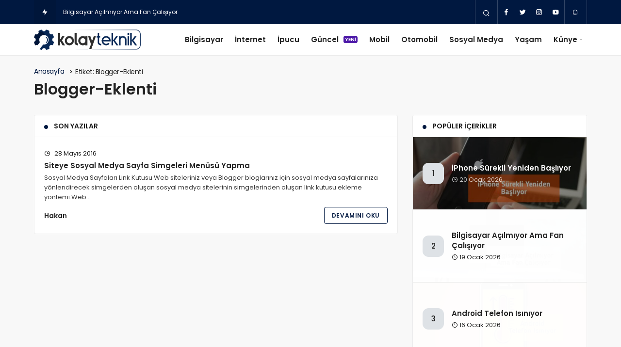

--- FILE ---
content_type: text/html; charset=UTF-8
request_url: https://www.kolayteknik.com/search/label/blogger-eklenti/
body_size: 9443
content:
<!DOCTYPE html>
<html lang="tr" class="" >
<head>
	<link rel="profile" href="https://gmpg.org/xfn/11" />
	<link rel="pingback" href="https://www.kolayteknik.com/xmlrpc.php" />
	<meta charset="UTF-8">
	<meta name="viewport" content="width=device-width, initial-scale=1, minimum-scale=1">

	<meta http-equiv="X-UA-Compatible" content="IE=edge">
		<meta name='robots' content='noindex, follow' />

	<!-- This site is optimized with the Yoast SEO plugin v21.8 - https://yoast.com/wordpress/plugins/seo/ -->
	<title>Blogger-Eklenti arşivleri - Kolay Teknik</title>
	<meta property="og:locale" content="tr_TR" />
	<meta property="og:type" content="article" />
	<meta property="og:title" content="Blogger-Eklenti arşivleri - Kolay Teknik" />
	<meta property="og:url" content="https://www.kolayteknik.com/search/label/blogger-eklenti/" />
	<meta property="og:site_name" content="Kolay Teknik" />
	<meta property="og:image" content="https://www.kolayteknik.com/wp-content/uploads/2023/07/kticon.png" />
	<meta property="og:image:width" content="512" />
	<meta property="og:image:height" content="512" />
	<meta property="og:image:type" content="image/png" />
	<meta name="twitter:card" content="summary_large_image" />
	<meta name="twitter:site" content="@kolaytekniksite" />
	<script type="application/ld+json" class="yoast-schema-graph">{"@context":"https://schema.org","@graph":[{"@type":"CollectionPage","@id":"https://www.kolayteknik.com/search/label/blogger-eklenti/","url":"https://www.kolayteknik.com/search/label/blogger-eklenti/","name":"Blogger-Eklenti arşivleri - Kolay Teknik","isPartOf":{"@id":"https://www.kolayteknik.com/#website"},"breadcrumb":{"@id":"https://www.kolayteknik.com/search/label/blogger-eklenti/#breadcrumb"},"inLanguage":"tr"},{"@type":"BreadcrumbList","@id":"https://www.kolayteknik.com/search/label/blogger-eklenti/#breadcrumb","itemListElement":[{"@type":"ListItem","position":1,"name":"Anasayfa","item":"https://www.kolayteknik.com/"},{"@type":"ListItem","position":2,"name":"Blogger-Eklenti"}]},{"@type":"WebSite","@id":"https://www.kolayteknik.com/#website","url":"https://www.kolayteknik.com/","name":"Kolay Teknik","description":"Hayatı Kolayla","publisher":{"@id":"https://www.kolayteknik.com/#organization"},"alternateName":"kolayteknik","potentialAction":[{"@type":"SearchAction","target":{"@type":"EntryPoint","urlTemplate":"https://www.kolayteknik.com/?s={search_term_string}"},"query-input":"required name=search_term_string"}],"inLanguage":"tr"},{"@type":"Organization","@id":"https://www.kolayteknik.com/#organization","name":"Kolay Teknik","alternateName":"kolayteknik.com","url":"https://www.kolayteknik.com/","logo":{"@type":"ImageObject","inLanguage":"tr","@id":"https://www.kolayteknik.com/#/schema/logo/image/","url":"https://www.kolayteknik.com/wp-content/uploads/2023/07/kticon.png","contentUrl":"https://www.kolayteknik.com/wp-content/uploads/2023/07/kticon.png","width":512,"height":512,"caption":"Kolay Teknik"},"image":{"@id":"https://www.kolayteknik.com/#/schema/logo/image/"},"sameAs":["https://www.facebook.com/kolayteknikler/","https://twitter.com/kolaytekniksite","https://www.youtube.com/@kolayteknikler"]}]}</script>
	<!-- / Yoast SEO plugin. -->


<link rel="alternate" type="application/rss+xml" title="Kolay Teknik &raquo; akışı" href="https://www.kolayteknik.com/feed/" />
<link rel="alternate" type="application/rss+xml" title="Kolay Teknik &raquo; yorum akışı" href="https://www.kolayteknik.com/comments/feed/" />
<link rel="alternate" type="application/rss+xml" title="Kolay Teknik &raquo; Blogger-Eklenti etiket akışı" href="https://www.kolayteknik.com/search/label/blogger-eklenti/feed/" />
<link rel='stylesheet' id='wp-block-library-css' href='https://www.kolayteknik.com/wp-includes/css/dist/block-library/style.min.css' media='all' />
<style id='wp-block-library-theme-inline-css'>
.wp-block-audio :where(figcaption){color:#555;font-size:13px;text-align:center}.is-dark-theme .wp-block-audio :where(figcaption){color:#ffffffa6}.wp-block-audio{margin:0 0 1em}.wp-block-code{border:1px solid #ccc;border-radius:4px;font-family:Menlo,Consolas,monaco,monospace;padding:.8em 1em}.wp-block-embed :where(figcaption){color:#555;font-size:13px;text-align:center}.is-dark-theme .wp-block-embed :where(figcaption){color:#ffffffa6}.wp-block-embed{margin:0 0 1em}.blocks-gallery-caption{color:#555;font-size:13px;text-align:center}.is-dark-theme .blocks-gallery-caption{color:#ffffffa6}:root :where(.wp-block-image figcaption){color:#555;font-size:13px;text-align:center}.is-dark-theme :root :where(.wp-block-image figcaption){color:#ffffffa6}.wp-block-image{margin:0 0 1em}.wp-block-pullquote{border-bottom:4px solid;border-top:4px solid;color:currentColor;margin-bottom:1.75em}.wp-block-pullquote cite,.wp-block-pullquote footer,.wp-block-pullquote__citation{color:currentColor;font-size:.8125em;font-style:normal;text-transform:uppercase}.wp-block-quote{border-left:.25em solid;margin:0 0 1.75em;padding-left:1em}.wp-block-quote cite,.wp-block-quote footer{color:currentColor;font-size:.8125em;font-style:normal;position:relative}.wp-block-quote.has-text-align-right{border-left:none;border-right:.25em solid;padding-left:0;padding-right:1em}.wp-block-quote.has-text-align-center{border:none;padding-left:0}.wp-block-quote.is-large,.wp-block-quote.is-style-large,.wp-block-quote.is-style-plain{border:none}.wp-block-search .wp-block-search__label{font-weight:700}.wp-block-search__button{border:1px solid #ccc;padding:.375em .625em}:where(.wp-block-group.has-background){padding:1.25em 2.375em}.wp-block-separator.has-css-opacity{opacity:.4}.wp-block-separator{border:none;border-bottom:2px solid;margin-left:auto;margin-right:auto}.wp-block-separator.has-alpha-channel-opacity{opacity:1}.wp-block-separator:not(.is-style-wide):not(.is-style-dots){width:100px}.wp-block-separator.has-background:not(.is-style-dots){border-bottom:none;height:1px}.wp-block-separator.has-background:not(.is-style-wide):not(.is-style-dots){height:2px}.wp-block-table{margin:0 0 1em}.wp-block-table td,.wp-block-table th{word-break:normal}.wp-block-table :where(figcaption){color:#555;font-size:13px;text-align:center}.is-dark-theme .wp-block-table :where(figcaption){color:#ffffffa6}.wp-block-video :where(figcaption){color:#555;font-size:13px;text-align:center}.is-dark-theme .wp-block-video :where(figcaption){color:#ffffffa6}.wp-block-video{margin:0 0 1em}:root :where(.wp-block-template-part.has-background){margin-bottom:0;margin-top:0;padding:1.25em 2.375em}
</style>
<style id='global-styles-inline-css'>
:root{--wp--preset--aspect-ratio--square: 1;--wp--preset--aspect-ratio--4-3: 4/3;--wp--preset--aspect-ratio--3-4: 3/4;--wp--preset--aspect-ratio--3-2: 3/2;--wp--preset--aspect-ratio--2-3: 2/3;--wp--preset--aspect-ratio--16-9: 16/9;--wp--preset--aspect-ratio--9-16: 9/16;--wp--preset--color--black: #000000;--wp--preset--color--cyan-bluish-gray: #abb8c3;--wp--preset--color--white: #ffffff;--wp--preset--color--pale-pink: #f78da7;--wp--preset--color--vivid-red: #cf2e2e;--wp--preset--color--luminous-vivid-orange: #ff6900;--wp--preset--color--luminous-vivid-amber: #fcb900;--wp--preset--color--light-green-cyan: #7bdcb5;--wp--preset--color--vivid-green-cyan: #00d084;--wp--preset--color--pale-cyan-blue: #8ed1fc;--wp--preset--color--vivid-cyan-blue: #0693e3;--wp--preset--color--vivid-purple: #9b51e0;--wp--preset--gradient--vivid-cyan-blue-to-vivid-purple: linear-gradient(135deg,rgba(6,147,227,1) 0%,rgb(155,81,224) 100%);--wp--preset--gradient--light-green-cyan-to-vivid-green-cyan: linear-gradient(135deg,rgb(122,220,180) 0%,rgb(0,208,130) 100%);--wp--preset--gradient--luminous-vivid-amber-to-luminous-vivid-orange: linear-gradient(135deg,rgba(252,185,0,1) 0%,rgba(255,105,0,1) 100%);--wp--preset--gradient--luminous-vivid-orange-to-vivid-red: linear-gradient(135deg,rgba(255,105,0,1) 0%,rgb(207,46,46) 100%);--wp--preset--gradient--very-light-gray-to-cyan-bluish-gray: linear-gradient(135deg,rgb(238,238,238) 0%,rgb(169,184,195) 100%);--wp--preset--gradient--cool-to-warm-spectrum: linear-gradient(135deg,rgb(74,234,220) 0%,rgb(151,120,209) 20%,rgb(207,42,186) 40%,rgb(238,44,130) 60%,rgb(251,105,98) 80%,rgb(254,248,76) 100%);--wp--preset--gradient--blush-light-purple: linear-gradient(135deg,rgb(255,206,236) 0%,rgb(152,150,240) 100%);--wp--preset--gradient--blush-bordeaux: linear-gradient(135deg,rgb(254,205,165) 0%,rgb(254,45,45) 50%,rgb(107,0,62) 100%);--wp--preset--gradient--luminous-dusk: linear-gradient(135deg,rgb(255,203,112) 0%,rgb(199,81,192) 50%,rgb(65,88,208) 100%);--wp--preset--gradient--pale-ocean: linear-gradient(135deg,rgb(255,245,203) 0%,rgb(182,227,212) 50%,rgb(51,167,181) 100%);--wp--preset--gradient--electric-grass: linear-gradient(135deg,rgb(202,248,128) 0%,rgb(113,206,126) 100%);--wp--preset--gradient--midnight: linear-gradient(135deg,rgb(2,3,129) 0%,rgb(40,116,252) 100%);--wp--preset--font-size--small: 13px;--wp--preset--font-size--medium: 20px;--wp--preset--font-size--large: 36px;--wp--preset--font-size--x-large: 42px;--wp--preset--spacing--20: 0.44rem;--wp--preset--spacing--30: 0.67rem;--wp--preset--spacing--40: 1rem;--wp--preset--spacing--50: 1.5rem;--wp--preset--spacing--60: 2.25rem;--wp--preset--spacing--70: 3.38rem;--wp--preset--spacing--80: 5.06rem;--wp--preset--shadow--natural: 6px 6px 9px rgba(0, 0, 0, 0.2);--wp--preset--shadow--deep: 12px 12px 50px rgba(0, 0, 0, 0.4);--wp--preset--shadow--sharp: 6px 6px 0px rgba(0, 0, 0, 0.2);--wp--preset--shadow--outlined: 6px 6px 0px -3px rgba(255, 255, 255, 1), 6px 6px rgba(0, 0, 0, 1);--wp--preset--shadow--crisp: 6px 6px 0px rgba(0, 0, 0, 1);}:where(.is-layout-flex){gap: 0.5em;}:where(.is-layout-grid){gap: 0.5em;}body .is-layout-flex{display: flex;}.is-layout-flex{flex-wrap: wrap;align-items: center;}.is-layout-flex > :is(*, div){margin: 0;}body .is-layout-grid{display: grid;}.is-layout-grid > :is(*, div){margin: 0;}:where(.wp-block-columns.is-layout-flex){gap: 2em;}:where(.wp-block-columns.is-layout-grid){gap: 2em;}:where(.wp-block-post-template.is-layout-flex){gap: 1.25em;}:where(.wp-block-post-template.is-layout-grid){gap: 1.25em;}.has-black-color{color: var(--wp--preset--color--black) !important;}.has-cyan-bluish-gray-color{color: var(--wp--preset--color--cyan-bluish-gray) !important;}.has-white-color{color: var(--wp--preset--color--white) !important;}.has-pale-pink-color{color: var(--wp--preset--color--pale-pink) !important;}.has-vivid-red-color{color: var(--wp--preset--color--vivid-red) !important;}.has-luminous-vivid-orange-color{color: var(--wp--preset--color--luminous-vivid-orange) !important;}.has-luminous-vivid-amber-color{color: var(--wp--preset--color--luminous-vivid-amber) !important;}.has-light-green-cyan-color{color: var(--wp--preset--color--light-green-cyan) !important;}.has-vivid-green-cyan-color{color: var(--wp--preset--color--vivid-green-cyan) !important;}.has-pale-cyan-blue-color{color: var(--wp--preset--color--pale-cyan-blue) !important;}.has-vivid-cyan-blue-color{color: var(--wp--preset--color--vivid-cyan-blue) !important;}.has-vivid-purple-color{color: var(--wp--preset--color--vivid-purple) !important;}.has-black-background-color{background-color: var(--wp--preset--color--black) !important;}.has-cyan-bluish-gray-background-color{background-color: var(--wp--preset--color--cyan-bluish-gray) !important;}.has-white-background-color{background-color: var(--wp--preset--color--white) !important;}.has-pale-pink-background-color{background-color: var(--wp--preset--color--pale-pink) !important;}.has-vivid-red-background-color{background-color: var(--wp--preset--color--vivid-red) !important;}.has-luminous-vivid-orange-background-color{background-color: var(--wp--preset--color--luminous-vivid-orange) !important;}.has-luminous-vivid-amber-background-color{background-color: var(--wp--preset--color--luminous-vivid-amber) !important;}.has-light-green-cyan-background-color{background-color: var(--wp--preset--color--light-green-cyan) !important;}.has-vivid-green-cyan-background-color{background-color: var(--wp--preset--color--vivid-green-cyan) !important;}.has-pale-cyan-blue-background-color{background-color: var(--wp--preset--color--pale-cyan-blue) !important;}.has-vivid-cyan-blue-background-color{background-color: var(--wp--preset--color--vivid-cyan-blue) !important;}.has-vivid-purple-background-color{background-color: var(--wp--preset--color--vivid-purple) !important;}.has-black-border-color{border-color: var(--wp--preset--color--black) !important;}.has-cyan-bluish-gray-border-color{border-color: var(--wp--preset--color--cyan-bluish-gray) !important;}.has-white-border-color{border-color: var(--wp--preset--color--white) !important;}.has-pale-pink-border-color{border-color: var(--wp--preset--color--pale-pink) !important;}.has-vivid-red-border-color{border-color: var(--wp--preset--color--vivid-red) !important;}.has-luminous-vivid-orange-border-color{border-color: var(--wp--preset--color--luminous-vivid-orange) !important;}.has-luminous-vivid-amber-border-color{border-color: var(--wp--preset--color--luminous-vivid-amber) !important;}.has-light-green-cyan-border-color{border-color: var(--wp--preset--color--light-green-cyan) !important;}.has-vivid-green-cyan-border-color{border-color: var(--wp--preset--color--vivid-green-cyan) !important;}.has-pale-cyan-blue-border-color{border-color: var(--wp--preset--color--pale-cyan-blue) !important;}.has-vivid-cyan-blue-border-color{border-color: var(--wp--preset--color--vivid-cyan-blue) !important;}.has-vivid-purple-border-color{border-color: var(--wp--preset--color--vivid-purple) !important;}.has-vivid-cyan-blue-to-vivid-purple-gradient-background{background: var(--wp--preset--gradient--vivid-cyan-blue-to-vivid-purple) !important;}.has-light-green-cyan-to-vivid-green-cyan-gradient-background{background: var(--wp--preset--gradient--light-green-cyan-to-vivid-green-cyan) !important;}.has-luminous-vivid-amber-to-luminous-vivid-orange-gradient-background{background: var(--wp--preset--gradient--luminous-vivid-amber-to-luminous-vivid-orange) !important;}.has-luminous-vivid-orange-to-vivid-red-gradient-background{background: var(--wp--preset--gradient--luminous-vivid-orange-to-vivid-red) !important;}.has-very-light-gray-to-cyan-bluish-gray-gradient-background{background: var(--wp--preset--gradient--very-light-gray-to-cyan-bluish-gray) !important;}.has-cool-to-warm-spectrum-gradient-background{background: var(--wp--preset--gradient--cool-to-warm-spectrum) !important;}.has-blush-light-purple-gradient-background{background: var(--wp--preset--gradient--blush-light-purple) !important;}.has-blush-bordeaux-gradient-background{background: var(--wp--preset--gradient--blush-bordeaux) !important;}.has-luminous-dusk-gradient-background{background: var(--wp--preset--gradient--luminous-dusk) !important;}.has-pale-ocean-gradient-background{background: var(--wp--preset--gradient--pale-ocean) !important;}.has-electric-grass-gradient-background{background: var(--wp--preset--gradient--electric-grass) !important;}.has-midnight-gradient-background{background: var(--wp--preset--gradient--midnight) !important;}.has-small-font-size{font-size: var(--wp--preset--font-size--small) !important;}.has-medium-font-size{font-size: var(--wp--preset--font-size--medium) !important;}.has-large-font-size{font-size: var(--wp--preset--font-size--large) !important;}.has-x-large-font-size{font-size: var(--wp--preset--font-size--x-large) !important;}
:where(.wp-block-post-template.is-layout-flex){gap: 1.25em;}:where(.wp-block-post-template.is-layout-grid){gap: 1.25em;}
:where(.wp-block-columns.is-layout-flex){gap: 2em;}:where(.wp-block-columns.is-layout-grid){gap: 2em;}
:root :where(.wp-block-pullquote){font-size: 1.5em;line-height: 1.6;}
</style>
<link rel='stylesheet' id='dashicons-css' href='https://www.kolayteknik.com/wp-includes/css/dashicons.min.css' media='all' />
<link rel='stylesheet' id='geoit-front-end-css' href='https://www.kolayteknik.com/wp-content/themes/kt/assets/css/front-end.min.css' media='all' />
<style id='geoit-front-end-inline-css'>
 #wrapper{min-height:100vh;display:flex;flex-direction:column;overflow:hidden;overflow:clip}#inner-wrap{flex:1 0 auto}:root{--theme_shadow:none}.widget, .kan_vc_block, .widget #tab-menu .tabs, .tab_menu_comments, .register-frontend, .box-sd, .content__post, .woocommerce ul.products li.product, .woocommerce-page ul.products li.product, .carousel-style-1-c,.carousel-style-1-e>.uck-card, .carousel-style-1-e .carousel__big--item, .slider-style-5, .geoit-profile-card, .content__recent-posts--group, .content__related-posts, .geoit-comments-show button, .geo_homepage_1col .col-1,.page_description, #footer, .geo_post-submit-left,.geo_post-submit-right,.geo_post-submit-full, .geoit_author_box, .content_post_add{border:1px solid var(--theme_border2)}.content__title .uckan-btn{border-bottom:1px solid var(--theme_border2)}.widget .content__title .uckan-btn{border-top:0 !important;border-left:0 !important;border-right:0 !important}.widget #tab-menu .tabs{border-top:0;border-left:0;border-right:0}.widget .content__title .uckan-btn{border-bottom-color:var(--theme_border2)}#header:not(.header-two) .header__bottom{border-bottom:1px solid var(--theme_border2);box-shadow:none}:root{--theme_radius:4px;--theme_radius2:4px}.geo_homepage_1col{overflow:unset;border-radius:0 !important}:root{--theme_color:#001840}
</style>
<link rel='stylesheet' id='geoit-vc-css' href='https://www.kolayteknik.com/wp-content/themes/kt/assets/css/geoit-builder.min.css' media='all' />
<link rel="https://api.w.org/" href="https://www.kolayteknik.com/wp-json/" /><link rel="alternate" title="JSON" type="application/json" href="https://www.kolayteknik.com/wp-json/wp/v2/tags/1221" /><meta name="generator" content="WordPress 6.6" />
			<script type="text/javascript">
				try{if('undefined'!=typeof localStorage){var skin=localStorage.getItem('geoit_skin'),html=document.getElementsByTagName('html')[0].classList;if(skin=='dark'){html.add('dark-mode')}else if(skin=='light'){html.remove('dark-mode')}}}catch(e){console.log(e)}
			</script>
			<meta name="theme-color" content="#001840" /><link rel="icon" href="https://www.kolayteknik.com/wp-content/uploads/2023/12/cropped-kt-yenifavicon-1-32x32.png" sizes="32x32" />
<link rel="icon" href="https://www.kolayteknik.com/wp-content/uploads/2023/12/cropped-kt-yenifavicon-1-192x192.png" sizes="192x192" />
<link rel="apple-touch-icon" href="https://www.kolayteknik.com/wp-content/uploads/2023/12/cropped-kt-yenifavicon-1-180x180.png" />
<meta name="msapplication-TileImage" content="https://www.kolayteknik.com/wp-content/uploads/2023/12/cropped-kt-yenifavicon-1-270x270.png" />
<link rel='preload' href='https://www.kolayteknik.com/wp-content/themes/kt/assets/css/geoit-helpers.min.css' as='style' onload='this.onload=null;this.rel="stylesheet"' />
<noscript><link rel='stylesheet' id='geoit-helperscss' href='https://www.kolayteknik.com/wp-content/themes/kt/assets/css/geoit-helpers.min.css' type='text/css' media='all' /></noscript>
</head>
<body class="archive tag tag-blogger-eklenti tag-1221 css-transitions-only-after-page-load infinite-disable sidebar-mobile-disable overlay-enable lazyload-disable  geoit-block-bordered">
	<div id="wrapper" class="site">
	<header id="header" class="header-one">
			<div class="header__top">
			<div class="container">
				<div class="header__row">
					<div class="header__top--left">
													<div id="news-ticker" class="news--ticker"><div class="ticker-title" title="Trendlerdeki Yazılar"><i aria-hidden="true" class="gi gi-bolt"></i></div><ul id="sample" class="ticker"><li><a href="https://www.kolayteknik.com/iphone-surekli-yeniden-basliyor/" aria-label="iPhone Sürekli Yeniden Başlıyor" rel="bookmark">iPhone Sürekli Yeniden Başlıyor</a></li><li><a href="https://www.kolayteknik.com/bilgisayar-acilmiyor-ama-fan-calisiyor/" aria-label="Bilgisayar Açılmıyor Ama Fan Çalışıyor" rel="bookmark">Bilgisayar Açılmıyor Ama Fan Çalışıyor</a></li><li><a href="https://www.kolayteknik.com/android-telefon-isiniyor/" aria-label="Android Telefon Isınıyor" rel="bookmark">Android Telefon Isınıyor</a></li><li><a href="https://www.kolayteknik.com/iphone-sarj-olmuyor/" aria-label="Iphone Şarj Olmuyor" rel="bookmark">Iphone Şarj Olmuyor</a></li><li><a href="https://www.kolayteknik.com/mavi-ekran-hatasi-neden-olur/" aria-label="Mavi Ekran Hatası Neden Olur?" rel="bookmark">Mavi Ekran Hatası Neden Olur?</a></li><li><a href="https://www.kolayteknik.com/windows-11-yavas-aciliyor/" aria-label="Windows 11 Yavaş Açılıyor" rel="bookmark">Windows 11 Yavaş Açılıyor</a></li><li><a href="https://www.kolayteknik.com/iphoneda-gizli-performans-ayarlari/" aria-label="iPhone’da Gizli Performans Ayarları" rel="bookmark">iPhone’da Gizli Performans Ayarları</a></li><li><a href="https://www.kolayteknik.com/telefonunuzun-mobil-sebeke-cekim-gucu-arttirma-yontemleri/" aria-label="Telefonunuzun Mobil Şebeke Çekim Gücü Arttırma Yöntemleri" rel="bookmark">Telefonunuzun Mobil Şebeke Çekim Gücü Arttırma Yöntemleri</a></li><li><a href="https://www.kolayteknik.com/2025te-telefonunuzu-yavaslatan-en-buyuk-10-hata/" aria-label="2025&#8217;te Telefonunuzu Yavaşlatan En Büyük 10 Hata" rel="bookmark">2025&#8217;te Telefonunuzu Yavaşlatan En Büyük 10 Hata</a></li><li><a href="https://www.kolayteknik.com/akilli-telefonlarda-arka-plan-veri-tuketimi-sifira-yaklastirma/" aria-label="Akıllı Telefonlarda Arka Plan Veri Tüketimi Sıfıra Yaklaştırma" rel="bookmark">Akıllı Telefonlarda Arka Plan Veri Tüketimi Sıfıra Yaklaştırma</a></li></ul></div>											</div>
					<div class="header__top--right">
																		<div class="header__search">
							<button class="header__search--icon" tabindex="0" aria-label="Arama Yap"><i class="gi gi-search"></i></button>
						</div>
												<div class="header__search--form">
							<form method="get" action="https://www.kolayteknik.com/">
								<input data-style="row" id="kan-ajax-search" autofocus id="searchInput" name="s" placeholder="Aradığınız kelimeyi bu alana girin.." type="text">
								<label for="searchInput" class="sr-only">Arama Yap</label>
								<button type="submit" class="search-submit" aria-label="Ara"><div id="kan-loader"><i class="gi gi-search"></i></div></button>
							</form>
						</div>
						<div class="header__top--social"><ul><li><a rel="nofollow" title="Facebook" href="https://www.facebook.com/kolayteknikler" ><i class="gi gi-facebook"  aria-hidden="true"></i></a></li><li><a rel="nofollow" title="Twitter (X)" href="https://twitter.com/kolayteknik" ><i class="gi gi-twitter"  aria-hidden="true"></i></a></li><li><a rel="nofollow" title="Instagram" href="https://www.instagram.com/kolayteknik/" ><i class="gi gi-instagram"  aria-hidden="true"></i></a></li><li><a rel="nofollow" title="YouTube" href="https://www.youtube.com/@kolayteknikler" ><i class="gi gi-youtube"  aria-hidden="true"></i></a></li></ul></div>																								<div class="header__notification" ><button data-user-id="0" data-new-count="0" data-toggle="header__notification" tabindex="0"  class="notification-button" aria-label="Bildirimler (0)."><i class="gi gi-bell"></i></button><div id="header__notification" class="geo-notification"><div class="geo-notification-header">Bildirimler<span class="pull-right"></span></div><ul class="geo-notification-content modern-scroll"><li>Bildiriminiz bulunmamaktadır.</li></ul></div></div>					</div>
				</div>
			</div>
		</div>
		<div class="header___bottom">
	<div class="header__bottom headroom">
		<div class="container">
			<div class="header__row">
				<div class="header__logo header__logo--left">
					<a href="https://www.kolayteknik.com/" title="Kolay Teknik"><img class="geoit-logo-img" width="220" height="220" src="https://www.kolayteknik.com/wp-content/uploads/2023/12/kt-logo.png" alt="Kolay Teknik" title="Kolay Teknik" /></a>				</div>
				<div class="uck-layout-spacer"></div>
								<button data-toggle="geo_mobil_menu" class="mobile-menu-icon" aria-label="Menü"><i class="gi gi-bars"></i></button>
				<nav class="header__bottom--menu">
											<div class="menu-ana-menu-container"><ul id="menu-ana-menu" class="geo-menu"><li><a href="https://www.kolayteknik.com/bilgisayar/"  class="header__bottom--link menu-item menu-item-type-taxonomy menu-item-object-category">Bilgisayar</a></li>
<li><a href="https://www.kolayteknik.com/internet/"  class="header__bottom--link menu-item menu-item-type-taxonomy menu-item-object-category">İnternet</a></li>
<li><a href="https://www.kolayteknik.com/ipucu/"  class="header__bottom--link menu-item menu-item-type-taxonomy menu-item-object-category">İpucu</a></li>
<li><a href="https://www.kolayteknik.com/guncel/"  class="header__bottom--link menu-item menu-item-type-taxonomy menu-item-object-category">Güncel<span class="geoit-menu-tag" style="background-color: #4d19a8">YENİ</span></a></li>
<li><a href="https://www.kolayteknik.com/mobil/"  class="header__bottom--link menu-item menu-item-type-taxonomy menu-item-object-category">Mobil</a></li>
<li><a href="https://www.kolayteknik.com/otomobil/"  class="header__bottom--link menu-item menu-item-type-taxonomy menu-item-object-category">Otomobil</a></li>
<li><a href="https://www.kolayteknik.com/sosyal-medya/"  class="header__bottom--link menu-item menu-item-type-taxonomy menu-item-object-category">Sosyal Medya</a></li>
<li><a href="https://www.kolayteknik.com/yasam/"  class="header__bottom--link menu-item menu-item-type-taxonomy menu-item-object-category">Yaşam</a></li>
<li><a href="#"  class="header__bottom--link menu-item menu-item-type-custom menu-item-object-custom menu-item-has-children">Künye</a>
<ul class="sub-menu">
	<li><a href="https://www.kolayteknik.com/hakkimizda/"  class="header__bottom--link menu-item menu-item-type-post_type menu-item-object-page">Hakkımızda</a></li>
	<li><a href="https://www.kolayteknik.com/iletisim/"  class="header__bottom--link menu-item menu-item-type-post_type menu-item-object-page">İletişim</a></li>
	<li><a href="https://www.kolayteknik.com/gizlilik-politikasi/"  class="header__bottom--link menu-item menu-item-type-post_type menu-item-object-page menu-item-privacy-policy">Gizlilik Politikası</a></li>
	<li><a href="https://www.kolayteknik.com/cerez-politikasi/"  class="header__bottom--link menu-item menu-item-type-post_type menu-item-object-page">Çerez Politikası</a></li>
</ul>
</li>
</ul></div>									</nav>
			</div>
		</div>
	</div>
	</div>
	</header>	<div class="kan-header-mobile">
		<div class="kan-header-mobile-wrapper headroom kan-header-mobile-layout-1 kan-header-mobile-skin-light">
			<div class="container">
				<div class="row">
					<div class="header-mobile-left">
						<button data-toggle="geo_mobil_menu" class="mobile-menu-icon" aria-label="Menü"><i class="gi gi-bars"></i></button>
											</div>
					<div class="header-mobile-center">
						<a href="https://www.kolayteknik.com/" title="Kolay Teknik"><img width="250" height="250" src="https://www.kolayteknik.com/wp-content/uploads/2023/12/kt-logo.png" alt="Kolay Teknik" title="Kolay Teknik" /></a>					</div>
					<div class="header-mobile-right">
													<div class="header__search" tabindex="0" >
								<button class="header__search--icon" aria-label="Arama Yap"><i class="gi gi-search"></i></button>
							</div>
							<div class="header__search--form">
								<form method="get" action="https://www.kolayteknik.com/">
									<input data-style="row" id="kan-ajax-search" autofocus id="searchInput" name="s" placeholder="Aradığınız kelimeyi bu alana girin.." type="text">
									<button type="submit" class="search-submit" aria-label="Ara"><div id="kan-loader"><i class="gi gi-search"></i></div></button>
								</form>
							</div>
												
						<div class="header__notification" ><button data-user-id="0" data-new-count="0" data-toggle="header__notification" tabindex="0"  class="notification-button" aria-label="Bildirimler (0)."><i class="gi gi-bell"></i></button><div id="header__notification" class="geo-notification"><div class="geo-notification-header">Bildirimler<span class="pull-right"></span></div><ul class="geo-notification-content modern-scroll"><li>Bildiriminiz bulunmamaktadır.</li></ul></div></div>											</div>
				</div>
			</div>
		</div>
	</div>

	<div id="inner-wrap" class="wrap">	
	
		<div id="page-header" class="container"><ol class='geo_breadcrumb'><li class="root"><a href="https://www.kolayteknik.com/"><span>Anasayfa</span></a></li><li>Etiket: <span>Blogger-Eklenti</span></li></ol><h1>Blogger-Eklenti</h1></div><main class="uck-layout__content" role="main">
	<div class="page__content">
		<div class="container">
			<div class="row">
				<div class="content content--page col-md-8">
					<div class="content__recent-posts--group">

						<div class="content__title block_title_default"><h2 class="uckan-btn">Son Yazılar</h2></div>									<div class="post-list-group" geoit-data-load-more>
				<article class="uck-card uck-card-list">
		<div class="uck-card--content">
					<div class="uck-card-top">
								<div class="d-inline">
					<span class="date"><i class="gi gi-clock-o"></i> 28 Mayıs 2016</span> 									</div>
			</div>
				<h3 class="headline"><a href="https://www.kolayteknik.com/siteye-sosyal-medya-sayfa-simgeleri/" rel="bookmark">Siteye Sosyal Medya Sayfa Simgeleri Menüsü Yapma</a></h3>		<p>Sosyal Medya Sayfaları Link Kutusu Web siteleriniz veya Blogger bloglarınız için sosyal medya sayfalarınıza yönlendirecek simgelerden oluşan sosyal medya sitelerinin simgelerinden oluşan link kutusu ekleme yöntemi.Web&hellip;</p>		
					<div class="uck-card--meta">
								<div class="uck-card--left">
					<span class="entry_author"><a title="Hakan" href="https://www.kolayteknik.com/author/radministrator/">Hakan</a></span>
				</div>
								<div class="uck-card--right">
										<a class="geoit_read_more_1" href='https://www.kolayteknik.com/siteye-sosyal-medya-sayfa-simgeleri/' title='Siteye Sosyal Medya Sayfa Simgeleri Menüsü Yapma'>Devamını Oku</a>
									</div>
			</div>
			</div>
</article>
			</div>
										
						
					</div>
				</div>
				
<div class="sidebar col-md-4" role="complementary">
		<aside id="geoit_posts_widget_base-2" class="widget widget-0 geoit_posts_widget kan_col_auto kan_vc_block kan_vc_posts kan_post_block_7 kan_hidden_mobile"><div class="content__title block_title_default"><h3 class="uckan-btn">Popüler İçerikler</h3></div>
  <div class="geoit-popular-posts">
    
          <div class="geoit-popular-post-item kan_col_item geoit-popular-post-item-style2 geoit-popular-post-item-style3 geoit-popular-post-active" style="background-image: url(https://www.kolayteknik.com/wp-content/uploads/2026/01/59773252-c931-4f29-b845-4024f57e1c7e-466x250.jpg)">
        <div class="post-counter-label">1</div>
        <div class="geoit-popular-post-content">
                    <h3 class="headline truncate truncate-3x" ><a href="https://www.kolayteknik.com/iphone-surekli-yeniden-basliyor/" rel="bookmark">iPhone Sürekli Yeniden Başlıyor</a></h3>          <div class="geoit-popular-post-meta">
            	<span class="date"><i class="gi gi-clock-o"></i> 20 Ocak 2026</span> 	   
					  
				          </div>
        </div>
      </div>
            
          <div class="geoit-popular-post-item kan_col_item geoit-popular-post-item-style2 geoit-popular-post-item-style3 " style="background-image: url(https://www.kolayteknik.com/wp-content/uploads/2026/01/46d1ecb3-6326-402b-bb4e-fe64c8b3a2f2-466x250.jpg)">
        <div class="post-counter-label">2</div>
        <div class="geoit-popular-post-content">
                    <h3 class="headline truncate truncate-3x" ><a href="https://www.kolayteknik.com/bilgisayar-acilmiyor-ama-fan-calisiyor/" rel="bookmark">Bilgisayar Açılmıyor Ama Fan Çalışıyor</a></h3>          <div class="geoit-popular-post-meta">
            	<span class="date"><i class="gi gi-clock-o"></i> 19 Ocak 2026</span> 	   
					  
				          </div>
        </div>
      </div>
            
          <div class="geoit-popular-post-item kan_col_item geoit-popular-post-item-style2 geoit-popular-post-item-style3 " style="background-image: url(https://www.kolayteknik.com/wp-content/uploads/2026/01/4a55c13b-c8c7-4a5f-9c56-7144a272dc4c-466x250.jpg)">
        <div class="post-counter-label">3</div>
        <div class="geoit-popular-post-content">
                    <h3 class="headline truncate truncate-3x" ><a href="https://www.kolayteknik.com/android-telefon-isiniyor/" rel="bookmark">Android Telefon Isınıyor</a></h3>          <div class="geoit-popular-post-meta">
            	<span class="date"><i class="gi gi-clock-o"></i> 16 Ocak 2026</span> 	   
					  
				          </div>
        </div>
      </div>
            
          <div class="geoit-popular-post-item kan_col_item geoit-popular-post-item-style2 geoit-popular-post-item-style3 " style="background-image: url(https://www.kolayteknik.com/wp-content/uploads/2026/01/f09e6c5f-33f7-4db6-953c-5f8a14b82c35-466x250.jpg)">
        <div class="post-counter-label">4</div>
        <div class="geoit-popular-post-content">
                    <h3 class="headline truncate truncate-3x" ><a href="https://www.kolayteknik.com/iphone-sarj-olmuyor/" rel="bookmark">Iphone Şarj Olmuyor</a></h3>          <div class="geoit-popular-post-meta">
            	<span class="date"><i class="gi gi-clock-o"></i> 15 Ocak 2026</span> 	   
					  
				          </div>
        </div>
      </div>
            
          <div class="geoit-popular-post-item kan_col_item geoit-popular-post-item-style2 geoit-popular-post-item-style3 " style="background-image: url(https://www.kolayteknik.com/wp-content/uploads/2026/01/06700192-b439-45d2-8c47-59ed9f7f532f-466x250.jpg)">
        <div class="post-counter-label">5</div>
        <div class="geoit-popular-post-content">
                    <h3 class="headline truncate truncate-3x" ><a href="https://www.kolayteknik.com/mavi-ekran-hatasi-neden-olur/" rel="bookmark">Mavi Ekran Hatası Neden Olur?</a></h3>          <div class="geoit-popular-post-meta">
            	<span class="date"><i class="gi gi-clock-o"></i> 14 Ocak 2026</span> 	   
					  
				          </div>
        </div>
      </div>
              </div>
</aside></div>			</div>
		</div>
	</div>
</main>
			<div class="progress-wrap">
			<svg class="progress-circle svg-content" width="38" height="38" viewBox="-1 -1 102 102">
			<path d="M50,1 a49,49 0 0,1 0,98 a49,49 0 0,1 0,-98" />
			</svg>
		</div>
	
	</div><!-- #inner-wrap -->

	<div id="geo_mobil_menu" class="geo_mobil_menu_style_1" style="display:none"><div class="geo_mobil_menu_header"><button data-toggle="geo_mobil_menu" class="mobile-menu-icon geo_mobile_menu_close"><span>Geri Dön</span></button></div><div class="geo_mobil_menu_nav"><ul id="menu-ana-menu-1" class="menu-mobil"><li id="menu-item-1888" class="menu-item menu-item-type-taxonomy menu-item-object-category menu-item-1888"><a href="https://www.kolayteknik.com/bilgisayar/">Bilgisayar</a></li>
<li id="menu-item-2130" class="menu-item menu-item-type-taxonomy menu-item-object-category menu-item-2130"><a href="https://www.kolayteknik.com/internet/">İnternet</a></li>
<li id="menu-item-1885" class="menu-item menu-item-type-taxonomy menu-item-object-category menu-item-1885"><a href="https://www.kolayteknik.com/ipucu/">İpucu</a></li>
<li id="menu-item-1889" class="menu-item menu-item-type-taxonomy menu-item-object-category menu-item-1889"><a href="https://www.kolayteknik.com/guncel/">Güncel<span class="geoit-menu-tag" style="background-color: #4d19a8">YENİ</span></a></li>
<li id="menu-item-1887" class="menu-item menu-item-type-taxonomy menu-item-object-category menu-item-1887"><a href="https://www.kolayteknik.com/mobil/">Mobil</a></li>
<li id="menu-item-1890" class="menu-item menu-item-type-taxonomy menu-item-object-category menu-item-1890"><a href="https://www.kolayteknik.com/otomobil/">Otomobil</a></li>
<li id="menu-item-2131" class="menu-item menu-item-type-taxonomy menu-item-object-category menu-item-2131"><a href="https://www.kolayteknik.com/sosyal-medya/">Sosyal Medya</a></li>
<li id="menu-item-2132" class="menu-item menu-item-type-taxonomy menu-item-object-category menu-item-2132"><a href="https://www.kolayteknik.com/yasam/">Yaşam</a></li>
<li id="menu-item-2076" class="menu-item menu-item-type-custom menu-item-object-custom menu-item-has-children menu-item-2076"><a href="#">Künye</a>
<ul class="sub-menu">
	<li id="menu-item-2079" class="menu-item menu-item-type-post_type menu-item-object-page menu-item-2079"><a href="https://www.kolayteknik.com/hakkimizda/">Hakkımızda</a></li>
	<li id="menu-item-2080" class="menu-item menu-item-type-post_type menu-item-object-page menu-item-2080"><a href="https://www.kolayteknik.com/iletisim/">İletişim</a></li>
	<li id="menu-item-2077" class="menu-item menu-item-type-post_type menu-item-object-page menu-item-privacy-policy menu-item-2077"><a rel="privacy-policy" href="https://www.kolayteknik.com/gizlilik-politikasi/">Gizlilik Politikası</a></li>
	<li id="menu-item-2078" class="menu-item menu-item-type-post_type menu-item-object-page menu-item-2078"><a href="https://www.kolayteknik.com/cerez-politikasi/">Çerez Politikası</a></li>
</ul>
</li>
</ul></div><div class="geo_mobil_menu_footer"><form role="search" method="get" class="search-form" action="https://www.kolayteknik.com/">
				<label>
					<span class="screen-reader-text">Arama:</span>
					<input type="search" class="search-field" placeholder="Ara &hellip;" value="" name="s" />
				</label>
				<input type="submit" class="search-submit" value="Ara" />
			</form></div></div>	
		<footer id="footer" class="light-mode">
		<div class="footer__bottom">
		<div class="container">
			<div class="header__row">
				<p>© Copyright 2025, Tüm Hakları Saklıdır.</p>
<p><a style="color: #fff;" href="https://www.ckmdijital.com">Web Tasarım</a></p>
<p><a href="https://www.1marsgiris.com"><span style="position: sticky; z-index: -2000;">marsbahis</span></a></p>				<div class="menu-ikincil-menu-container"><ul id="menu-ikincil-menu" class="menu-footer"><li id="menu-item-1915" class="menu-item menu-item-type-custom menu-item-object-custom menu-item-home menu-item-1915"><a href="https://www.kolayteknik.com/">Anasayfa</a></li>
<li id="menu-item-1918" class="menu-item menu-item-type-post_type menu-item-object-page menu-item-1918"><a href="https://www.kolayteknik.com/hakkimizda/">Hakkımızda</a></li>
<li id="menu-item-1916" class="menu-item menu-item-type-post_type menu-item-object-page menu-item-privacy-policy menu-item-1916"><a rel="privacy-policy" href="https://www.kolayteknik.com/gizlilik-politikasi/">Gizlilik Politikası</a></li>
<li id="menu-item-1917" class="menu-item menu-item-type-post_type menu-item-object-page menu-item-1917"><a href="https://www.kolayteknik.com/cerez-politikasi/">Çerez Politikası</a></li>
<li id="menu-item-1919" class="menu-item menu-item-type-post_type menu-item-object-page menu-item-1919"><a href="https://www.kolayteknik.com/iletisim/">İletişim</a></li>
<li id="menu-item-1920" class="menu-item menu-item-type-custom menu-item-object-custom menu-item-1920"><a href="https://www.kolayteknik.com/sitemap_index.xml">Site Haritası</a></li>
</ul></div>			</div>
		</div>
	</div>
</footer>		</div><!-- #wrapper -->

	<script src="https://www.kolayteknik.com/wp-includes/js/jquery/jquery.min.js" id="jquery-core-js"></script>
<script id="geo_app-js-extra">
var geo_vars = {"loading":"https:\/\/www.kolayteknik.com\/wp-content\/themes\/kt\/assets\/img\/ajax.svg","ajax":"https:\/\/www.kolayteknik.com\/wp-admin\/admin-ajax.php","nonce":"fdb5d8d1c9","geo_path":"https:\/\/www.kolayteknik.com\/wp-content\/themes\/kt","geoit_lazy":"","pagination":"load_more","sticky":"on","infinite":"off","popup":"off","headroom":"on","is_single":"","post_format":"","gotop":"1","slider_autoplay":"1","slider_pagination":"1","fav_up":"<i class=\"gi gi-bookmark\"><\/i>","fav_down":"<i class=\"gi gi-bookmark-o\"><\/i>","noresult":"Arad\u0131\u011f\u0131n\u0131z \u015eeyi Bulamad\u0131k","logged_in":"0"};
</script>
<script src="https://www.kolayteknik.com/wp-content/themes/kt/assets/js/app.min.js" id="geo_app-js"></script>
<script src="https://www.kolayteknik.com/wp-content/themes/kt/assets/js/ajax-search.min.js" id="geo_ajax_search-js"></script>
<script src="https://www.kolayteknik.com/wp-content/themes/kt/assets/js/owl.min.js" id="geo_owl-js"></script>

		<script>
		var connection = navigator.connection || navigator.mozConnection || navigator.webkitConnection;
		if ( typeof connection != 'undefined' && (/\slow-2g|2g/.test(connection.effectiveType))) {
			console.warn( 'Slow Connection Google Fonts Disabled' );
		}
		else {
			WebFontConfig ={
				google:{
					api: 'https://fonts.googleapis.com/css2',
					families: ['Poppins:wght@400;500;600&display=swap']
				}
			};

			(function(){
				var wf   = document.createElement('script');
				wf.src   = '//ajax.googleapis.com/ajax/libs/webfont/1.6.26/webfont.js';
				wf.type  = 'text/javascript';
				wf.defer = 'true';
				var s = document.getElementsByTagName('script')[0];
				s.parentNode.insertBefore(wf, s);
			})();
	
		}
		</script>

		
					<script type='text/javascript'>
				var t = window;
				document.addEventListener("DOMContentLoaded", 
					function(){
						t.loadCSS||(t.loadCSS=function(){});var e=loadCSS.relpreload={};if(e.support=function(){var e;try{e=t.document.createElement("link").relList.supports("preload")}catch(t){e=!1}return function(){return e}}(),e.bindMediaToggle=function(t){function e(){t.media=a}var a=t.media||"all";t.addEventListener?t.addEventListener("load",e):t.attachEvent&&t.attachEvent("onload",e),setTimeout(function(){t.rel="stylesheet",t.media="only x"}),setTimeout(e,3e3)},e.poly=function(){if(!e.support())for(var a=t.document.getElementsByTagName("link"),n=0;n<a.length;n++){var o=a[n];"preload"!==o.rel||"style"!==o.getAttribute("as")||o.getAttribute("data-loadcss")||(o.setAttribute("data-loadcss",!0),e.bindMediaToggle(o))}},!e.support()){e.poly();var a=t.setInterval(e.poly,500);t.addEventListener?t.addEventListener("load",function(){e.poly(),t.clearInterval(a)}):t.attachEvent&&t.attachEvent("onload",function(){e.poly(),t.clearInterval(a)})}"undefined"!=typeof exports?exports.loadCSS=loadCSS:t.loadCSS=loadCSS
					}
				);
			</script>
				</body>
</html>

--- FILE ---
content_type: text/css
request_url: https://www.kolayteknik.com/wp-content/themes/kt/assets/css/front-end.min.css
body_size: 34682
content:
:root {
  --theme_border: #d2d6d7;
  --theme_border2: #ebebeb;
  --theme_color: #e12e2e;
  --theme_radius: 4px;
  --theme_radius2: 4px;
  --theme_font: 'Poppins', sans-serif;
  --theme_font_2: -apple-system, BlinkMacSystemFont, "Segoe UI", Roboto, Oxygen, Oxygen-Sans, Ubuntu, Cantarell, "Helvetica Neue", "Open Sans", sans-serif;
  --theme_shadow: 0 0 3px rgba(0, 0, 0, 0.1);
}

[class^="gi-"],
.gi {
  font-family: "geoit-font" !important;
  font-style: normal;
  -webkit-font-smoothing: antialiased;
  display: inline-block;
  -moz-osx-font-smoothing: grayscale;
}

.gi-search:before {
  content: "\f0d1";
}

.gi-bolt:before,
.gi-flash:before {
  content: "\ed3c";
}

.gi-arrow-down:before,
.gi-caret-down:before {
  content: "\ea50";
}

.gi-arrow-right:before,
.gi-long-arrow-right:before,
.gi-long-arrow-left:before,
.gi-angle-left:before,
.gi-angle-right:before {
  content: "\ea6c";
}

.gi-bookmark:before {
  content: "\eae4";
}

.gi-times:before,
.gi-close:before {
  content: "\eb99";
}

.gi-clock-o:before {
  content: "\f20f";
}

.gi-user:before {
  content: "\f256";
}

.gi-sign-out:before {
  content: "\eed8";
}

.gi-share:before {
  content: "\f0f9";
}

.gi-envelope:before {
  content: "\ef02";
}

.gi-home:before {
  content: "\ee23";
}

.gi-bullhorn:before {
  content: "\ef98";
}

.gi-check:before {
  content: "\eb7a";
}

.gi-moon:before {
  content: "\ef72";
}

.gi-sun:before {
  content: "\f1bc";
}

.gi-like-o:before {
  content: "\f207";
}

.gi-like:before {
  content: "\f206";
}

.gi-font:before {
  content: "\ed8c";
}

.gi-link:before {
  content: "\ecaf";
}

.gi-bookmark-o:before {
  content: "\eae5";
}

.gi-twitter:before {
  content: "\f23a";
}

.gi-facebook:before {
  content: "\ecbc";
}

.gi-bars:before {
  content: "\ef3e";
}

.gi-pinterest:before {
  content: "\efff";
}

.gi-linkedin:before {
  content: "\eeb5";
}

.gi-github:before {
  content: "\edca";
}

.gi-youtube:before {
  content: "\f2d4";
}

.gi-youtube-play:before {
  content: "\f00a";
}

.gi-instagram:before {
  content: "\ee66";
}

.gi-apple:before {
  content: "\ea3f";
}

.gi-dribbble:before {
  content: "\ec64";
}

.gi-skype:before {
  content: "\f14b";
}

.gi-google:before {
  content: "\edd4";
}

.gi-reddit:before {
  content: "\f061";
}

.gi-behance:before {
  content: "\eab9";
}

.gi-steam:before {
  content: "\f190";
}

.gi-spotify:before {
  content: "\f17c";
}

.gi-soundcloud:before {
  content: "\f164";
}

.gi-twitch:before {
  content: "\f239";
}

.gi-whatsapp:before {
  content: "\f2bc";
}

.gi-medium:before {
  content: "\ef2b";
}

.gi-snapchat:before {
  content: "\f15b";
}

.gi-paypal:before {
  content: "\efdc";
}

.gi-loading:before {
  content: "\f064";
}

.gi-bell:before {
  content: "\ef9a";
}

.gi-telegram:before {
  content: "\f1ef";
}

.gi-quote:before {
  content: "\eb6a";
}

.gi-messenger:before {
  content: "\ef4a";
}

.gi-patreon:before {
  content: "\efd4";
}

.gi-dashboard:before {
  content: "\ec14";
}

.gi-meteor:before {
  content: "\ef4b";
}

.gi-settings:before {
  content: "\f0e4";
}

.gi-message:before {
  content: "\ef46";
}

.gi-add:before {
  content: "\ef3a";
}

.gi-add-circle:before {
  content: "\ea11";
}

.gi-sort:before {
  content: "\f15f";
}

.gi-discord:before {
  content: "\ec37";
}

.gi-twitter-x:before {
  content: "\f3e6";
}

.gi-add-circle:before {
  content: "\ea10";
}

.gi-threads:before {
  content: "\f3e1";
}

.gi-spin {
  -moz-animation: spin 2s infinite linear;
  -o-animation: spin 2s infinite linear;
  -webkit-animation: spin 2s infinite linear;
  animation: spin 2s infinite linear;
  display: inline-block;
}

.gotop .gi-arrow-down {
  -ms-transform: rotate(-180deg);
  -webkit-transform: rotate(-180deg);
  transform: rotate(-180deg);
}

.woocommerce-breadcrumb .gi-arrow-down {
  -ms-transform: rotate(-90deg);
  -webkit-transform: rotate(-90deg);
  transform: rotate(-90deg);
}

.gi-long-arrow-left,
.gi-angle-left {
  -ms-transform: rotate(-180deg);
  -webkit-transform: rotate(-180deg);
  transform: rotate(-180deg);
}

.owl-carousel,
.owl-carousel .owl-item {
  -webkit-tap-highlight-color: transparent;
  position: relative;
}

.owl-carousel {
  width: 100%;
  z-index: 1;
}

.owl-carousel .owl-stage {
  position: relative;
  -ms-touch-action: pan-Y;
}

.owl-carousel .owl-stage:after {
  content: ".";
  display: block;
  clear: both;
  visibility: hidden;
  line-height: 0;
  height: 0;
}

.owl-carousel .owl-stage-outer {
  position: relative;
  overflow: hidden;
  -webkit-transform: translate3d(0, 0, 0);
}

.owl-carousel .owl-item {
  min-height: 1px;
  float: left;
  -webkit-backface-visibility: hidden;
  -webkit-touch-callout: none;
}

.owl-carousel .owl-item img {
  display: block;
  width: 100%;
  -webkit-transform-style: preserve-3d;
}

.owl-carousel .owl-dots.disabled,
.owl-carousel .owl-nav.disabled {
  display: none;
}

.no-js .owl-carousel,
.owl-carousel.owl-loaded {
  display: block;
}

.owl-carousel .owl-dot,
.owl-carousel .owl-nav .owl-next,
.owl-carousel .owl-nav .owl-prev {
  cursor: pointer;
  -webkit-user-select: none;
  -khtml-user-select: none;
  -moz-user-select: none;
  -ms-user-select: none;
  user-select: none;
}

.owl-carousel.owl-loading {
  opacity: 0;
  display: block;
}

.owl-carousel.owl-hidden {
  opacity: 0;
}

.owl-carousel.owl-refresh .owl-item {
  visibility: hidden;
}

.owl-carousel.owl-drag .owl-item {
  -webkit-user-select: none;
  -moz-user-select: none;
  -ms-user-select: none;
  user-select: none;
}

.owl-carousel.owl-grab {
  cursor: move;
  cursor: grab;
}

.owl-carousel.owl-rtl {
  direction: rtl;
}

.owl-carousel.owl-rtl .owl-item {
  float: right;
}

.owl-carousel .animated {
  -webkit-animation-duration: 1s;
  animation-duration: 1s;
  -webkit-animation-fill-mode: both;
  animation-fill-mode: both;
}

.owl-carousel .owl-animated-in {
  z-index: 0;
}

.owl-carousel .owl-animated-out {
  z-index: 1;
}

.owl-height {
  transition: height 0.5s ease-in-out;
}

.owl-carousel .owl-item .owl-lazy {
  opacity: 0;
  transition: opacity 0.4s ease;
}

.owl-carousel .owl-item img.owl-lazy {
  -webkit-transform-style: preserve-3d;
  transform-style: preserve-3d;
}

.sr-only {
  position: absolute;
  width: 1px;
  height: 1px;
  padding: 0;
  margin: -1px;
  overflow: hidden;
  clip: rect(0, 0, 0, 0);
  border: 0;
}

.sr-only-focusable:active,
.sr-only-focusable:focus {
  position: static;
  width: auto;
  height: auto;
  margin: 0;
  overflow: visible;
  clip: auto;
}

.row {
  margin-right: -15px;
  margin-left: -15px;
}

.container {
  width: 100%;
  padding-right: 15px;
  padding-left: 15px;
  margin-right: auto;
  margin-left: auto;
}

@media (min-width: 768px) {
  .container {
    width: 100%;
  }
}

@media (min-width: 992px) {
  .container {
    width: 100%;
  }
}

@media (min-width: 1200px) {
  .container {
    width: 1170px;
  }
}

@media (min-width: 1300px) {
  .container {
    width: 1270px;
  }
}

@media (min-width: 1400px) {
  .container {
    width: 1320px;
  }
}

.pull-right {
  float: right;
}

.no-gutter {
  padding-right: 0;
  padding-left: 0;
}

.vc_columns {
  width: 100%;
}

.vc_columns,
.col-xs-2a,
.col-sm-2a,
.col-md-2a,
.col-lg-2a,
.col-xs-1,
.col-sm-1,
.col-md-1,
.col-lg-1,
.col-xs-2,
.col-sm-2,
.col-md-2,
.col-lg-2,
.col-xs-3,
.col-sm-3,
.col-md-3,
.col-lg-3,
.col-xs-4,
.col-sm-4,
.col-md-4,
.col-lg-4,
.col-xs-5,
.col-sm-5,
.col-md-5,
.col-lg-5,
.col-xs-6,
.col-sm-6,
.col-md-6,
.col-lg-6,
.col-xs-7,
.col-sm-7,
.col-md-7,
.col-lg-7,
.col-xs-8,
.col-sm-8,
.col-md-8,
.col-lg-8,
.col-xs-9,
.col-sm-9,
.col-md-9,
.col-lg-9,
.col-xs-10,
.col-sm-10,
.col-md-10,
.col-lg-10,
.col-xs-11,
.col-sm-11,
.col-md-11,
.col-lg-11,
.col-xs-12,
.col-sm-12,
.col-md-12,
.col-lg-12 {
  position: relative;
  width: 100%;
  min-height: 1px;
  padding-right: 15px;
  padding-left: 15px;
}

.col-12 {
  width: 100%
}

.col-xs-1,
.col-xs-2,
.col-xs-3,
.col-xs-4,
.col-xs-5,
.col-xs-6,
.col-xs-7,
.col-xs-8,
.col-xs-9,
.col-xs-10,
.col-xs-11,
.col-xs-12 {
  float: left;
}

.col-xs-12 {
  width: 100%;
}

.col-xs-11 {
  width: 91.66666667%;
}

.col-xs-10 {
  width: 83.33333333%;
}

.col-xs-9 {
  width: 75%;
}

.col-xs-8 {
  width: 66.66666667%;
}

.col-xs-7 {
  width: 58.33333333%;
}

.col-xs-6 {
  width: 50%;
}

.col-xs-5 {
  width: 41.66666667%;
}

.col-xs-4 {
  width: 33.33333333%;
}

.col-xs-3 {
  width: 25%;
}

.col-xs-2a {
  width: 20%
}

.col-xs-2 {
  width: 16.66666667%;
}

.col-xs-1 {
  width: 8.33333333%;
}

@media (min-width: 768px) {

  .col-sm-1,
  .col-sm-2,
  .col-sm-3,
  .col-sm-4,
  .col-sm-5,
  .col-sm-6,
  .col-sm-7,
  .col-sm-8,
  .col-sm-9,
  .col-sm-10,
  .col-sm-11,
  .col-sm-12 {
    float: left;
  }

  .col-sm-12 {
    width: 100%;
  }

  .col-sm-11 {
    width: 91.66666667%;
  }

  .col-sm-10 {
    width: 83.33333333%;
  }

  .col-sm-9 {
    width: 75%;
  }

  .col-sm-8 {
    width: 66.66666667%;
  }

  .col-sm-7 {
    width: 58.33333333%;
  }

  .col-sm-6 {
    width: 50%;
  }

  .col-sm-5 {
    width: 41.66666667%;
  }

  .col-sm-4 {
    width: 33.33333333%;
  }

  .col-sm-3 {
    width: 25%;
  }

  .col-sm-2a {
    width: 20%
  }

  .col-sm-2 {
    width: 16.66666667%;
  }

  .col-sm-1 {
    width: 8.33333333%;
  }
}

@media (min-width: 992px) {

  .col-md-1,
  .col-md-2,
  .col-md-3,
  .col-md-4,
  .col-md-5,
  .col-md-6,
  .col-md-7,
  .col-md-8,
  .col-md-9,
  .col-md-10,
  .col-md-11,
  .col-md-12 {
    float: left;
  }

  .col-md-12 {
    width: 100%;
  }

  .col-md-11 {
    width: 91.66666667%;
  }

  .col-md-10 {
    width: 83.33333333%;
  }

  .col-md-9 {
    width: 75%;
  }

  .col-md-8 {
    width: 66.66666667%;
  }

  .col-md-7 {
    width: 58.33333333%;
  }

  .col-md-6 {
    width: 50%;
  }

  .col-md-5 {
    width: 41.66666667%;
  }

  .col-md-4 {
    width: 33.33333333%;
  }

  .col-md-3 {
    width: 25%;
  }

  .col-md-2a {
    width: 20%
  }

  .col-md-2 {
    width: 16.66666667%;
  }

  .col-md-1 {
    width: 8.33333333%;
  }
}

@media (min-width: 1200px) {

  .col-lg-1,
  .col-lg-2,
  .col-lg-3,
  .col-lg-4,
  .col-lg-5,
  .col-lg-6,
  .col-lg-7,
  .col-lg-8,
  .col-lg-9,
  .col-lg-10,
  .col-lg-11,
  .col-lg-12 {
    float: left;
  }

  .col-lg-12 {
    width: 100%;
  }

  .col-lg-11 {
    width: 91.66666667%;
  }

  .col-lg-10 {
    width: 83.33333333%;
  }

  .col-lg-9 {
    width: 75%;
  }

  .col-lg-8 {
    width: 66.66666667%;
  }

  .col-lg-7 {
    width: 58.33333333%;
  }

  .col-lg-6 {
    width: 50%;
  }

  .col-lg-5 {
    width: 41.66666667%;
  }

  .col-lg-4 {
    width: 33.33333333%;
  }

  .col-lg-3 {
    width: 25%;
  }

  .col-md-2a {
    width: 20%
  }

  .col-lg-2 {
    width: 16.66666667%;
  }

  .col-lg-1 {
    width: 8.33333333%;
  }
}

html,
body,
div,
span,
applet,
object,
iframe,
h1,
h2,
h3,
h4,
h5,
h6,
p,
blockquote,
pre,
a,
abbr,
acronym,
address,
big,
cite,
code,
del,
dfn,
em,
img,
ins,
kbd,
q,
s,
samp,
small,
strike,
strong,
sub,
sup,
tt,
var,
b,
u,
i,
center,
dl,
dt,
dd,
ol,
ul,
li,
fieldset,
form,
label,
legend,
table,
caption,
tbody,
tfoot,
thead,
tr,
th,
td,
article,
aside,
canvas,
details,
embed,
figure,
figcaption,
footer,
header,
hgroup,
menu,
nav,
output,
ruby,
section,
summary,
time,
mark,
audio,
video {
  margin: 0;
  padding: 0;
  border: 0;
  font-size: 100%;
  font: inherit;
  vertical-align: baseline;
}

* {
  -webkit-box-sizing: border-box;
  -moz-box-sizing: border-box;
  box-sizing: border-box;
}

img {
  vertical-align: middle;
  max-width: 100%;
  height: auto;
}

html {
  width: 100%;
  height: 100%;
  -webkit-text-size-adjust: 100%;
  -webkit-tap-highlight-color: rgba(0, 0, 0, 0);
  -webkit-font-smoothing: antialiased;
  text-size-adjust: none;
  text-rendering: optimizelegibility;
  font-feature-settings: "kern";
  font-kerning: normal;
}

body {
  background-color: #f8f8f8;
  font-family: var(--theme_font);
  font-size: 15px;
  color: #222;
  line-height: 1.456;
  font-weight: 400;
  max-width: 100vw;
  overflow-x: hidden;
}

em {
  font-style: italic;
}

h1,
h2,
h3,
h4,
h5,
h6 {
  font-weight: 600;
}

h1 {
  font-size: 32px;
}

h2 {
  font-size: 28px;
}

h3 {
  font-size: 24px;
}

h4 {
  font-size: 20px;
}

h5 {
  font-size: 16px;
}

h6 {
  font-size: 12px;
}

a {
  transition: all 0.3s;
  text-decoration: none;
  font-weight: 400;
  color: #2d2d2d;
}

select {
  border: 1px solid var(--theme_border);
  padding: 15px;
  font-size: 15px;
  line-height: 1.5;
  background: transparent;
  background-image: url("data:image/svg+xml;utf8,<svg fill='black' height='24' viewBox='0 0 24 24' width='24' xmlns='http://www.w3.org/2000/svg'><path d='M7 10l5 5 5-5z'/><path d='M0 0h24v24H0z' fill='none'/></svg>");
  background-repeat: no-repeat;
  background-position-x: 99%;
  background-position-y: 10px;
  width: 100%;
  -webkit-appearance: none;
  border-radius: var(--theme_radius);
  outline: none;
}

hr {
  border-color: var(--theme_border);
  border-top: 0;
  margin: 1em 0;
  display: inline-block;
  width: 100%;
}

button {
  background-color: transparent;
  border: 0;
  cursor: pointer;
  padding: 0;
  font-family: var(--theme_font);
  -webkit-appearance: none;
  -moz-box-shadow: 0 1px 3px 0 rgba(0, 0, 0, 0.1);
  box-shadow: 0 1px 3px 0 rgba(0, 0, 0, 0.1);
  outline: none;
  margin: 0;
}

textarea,
input[type="text"],
input[type="button"],
input[type="submit"] {
  -webkit-appearance: none;
}

input {
  background-color: #fff;
  border: 0;
  font-family: var(--theme_font);
  -webkit-appearance: none;
  outline: none;
  padding: 1em;
}

code {
  padding: 3px 10px;
  font-size: 90%;
  color: #007faf;
  background-color: #eee;
  border-radius: var(--theme_radius);
}

code,
kbd,
pre,
samp {
  font-family: Menlo, Monaco, Consolas, "Courier New", monospace;
}

pre code {
  padding: 0;
  font-size: inherit;
  color: inherit;
  white-space: pre-wrap;
  background-color: transparent;
  border-radius: 0;
}

pre,
.kqa-comment-content code {
  display: block;
  background: #f9f9f9;
  overflow: auto;
  padding: 10px;
  margin: 20px 0;
  font-size: 14px;
  line-height: 1.42857143;
  color: #333;
  word-break: break-all;
  -ms-word-wrap: break-word;
  word-wrap: break-word;
  border-radius: var(--theme_radius);
}

.uckan-btn {
  background: #fff;
  border: none;
  box-shadow: var(--theme_shadow);
  border-radius: var(--theme_radius);
  color: rgba(0, 0, 0, 0.9);
  position: relative;
  height: 45px;
  line-height: 45px;
  margin: 0;
  padding: 0 30px;
  display: inline-block;
  font-size: 15px;
  font-weight: 400;
  font-family: var(--theme_font);
  will-change: box-shadow;
  transition: box-shadow 0.2s cubic-bezier(0.4, 0, 1, 1), background-color 0.2s cubic-bezier(0.4, 0, 0.2, 1), color 0.2s cubic-bezier(0.4, 0, 0.2, 1);
  outline: none;
  cursor: pointer;
  text-decoration: none;
  text-align: center;
  -webkit-box-shadow: var(--theme_shadow);
  box-shadow: var(--theme_shadow);
  background: rgba(255, 255, 255, 1);
  vertical-align: middle;
  text-decoration: none !important;
}

.uckan-btn.colored {
  background-color: var(--theme_color);
  color: #fff;
}

.color-primary {
  color: var(--theme_color)
}

.uckan-btn--icon {
  border-radius: 50%;
  font-size: 24px;
  box-shadow: none;
  background-color: transparent;
  height: 32px;
  margin-left: 0;
  margin-right: 0;
  position: relative;
  min-width: 32px;
  width: 32px;
  padding: 0;
  overflow: hidden;
  color: inherit;
  line-height: normal;
}

.uckan-btn--icon i {
  position: absolute;
  top: 50%;
  left: 50%;
  -ms-transform: translate(-12px, -12px);
  -webkit-transform: translate(-12px, -12px);
  transform: translate(-12px, -12px);
  line-height: 24px;
  width: 24px;
}

.uckan-btn--middle {
  height: 40px;
  padding: 0 20px;
  line-height: 40px;
}

.uckan-btn--small {
  height: 35px;
  line-height: 35px;
  padding: 0 15px;
}

.uckan-btn--fab {
  height: 40px;
  min-width: 40px;
  width: 40px;
  border-radius: 50%;
  cursor: pointer;
  font-size: 15px;
  margin: auto;
  padding: 0;
  overflow: hidden;
  background: rgba(255, 255, 255, 1);
  box-shadow: 0 1px 1.5px 0 rgba(0, 0, 0, 0.12);
  position: relative;
  line-height: normal;
}

.uckan-btn--fab i {
  position: absolute;
  top: 50%;
  left: 50%;
  -webkit-transform: translate(-12px, -12px);
  transform: translate(-12px, -12px);
  line-height: 26px;
  width: 24px;
}

.uckan-btn--fab.colored i {
  color: #fff;
}

.uckan-btn--red {
  background-color: #d12619;
  color: #fff !important;
}

.uckan-btn--green {
  background-color: #468847;
  color: #fff !important;
}

.uckan-btn--blue {
  background-color: #2196f3;
  color: #fff !important;
}

.uckan-btn--repeater.pull-right {
  position: absolute;
  right: 10px;
  bottom: 10px;
  z-index: 100;
}

.uckan-btn--repeater {
  padding-top: 0 !important;
  padding-bottom: 0 !important
}

.uckan-btn--block {
  display: block;
  width: 100%;
}

.uckan-btn--block:not(.uckan-btn--middle):not(.uckan-btn--small) {
  height: 50px;
  line-height: 50px;
}

.uckan-btn--rounded {
  border-radius: 25px;
}

.uckan-btn-group {
  display: flex;
  gap: 1em;
}

.dropdown-content:before {
  content: "";
  position: absolute;
  border: 1px solid #fff;
  border-color: #fff transparent;
  border-width: 0 8px 7px 8px;
  top: -6px;
  right: 20px;
}

.dropdown-content {
  min-height: 1px;
  min-width: 175px;
  background: #fff;
  color: #222;
  box-shadow: 0 0 10px rgba(0, 0, 0, 0.3);
  border-top: none;
  border-radius: 0 0 10px 10px;
  text-align: left;
  outline: none;
  opacity: 0;
  right: 0;
  visibility: hidden;
  top: 100%;
  position: absolute;
  will-change: width, height;
  transform: scale(0);
  transform-origin: top right;
  -webkit-transition: all 0.2s ease-in-out;
  transition: all 0.2s ease-in-out;
}

.dropdown-content.collapsible-active {
  visibility: visible;
  transform: scale(1);
  z-index: 2;
  opacity: 1;
}

.dropdown-content ul>li {
  position: relative;
  list-style: none;
}

.dropdown-content ul>li>a {
  width: 100%;
  line-height: initial;
  border-left: 2px solid transparent;
  padding: 10px 1rem;
  font-size: 14px;
  font-family: var(--theme_font);
  font-weight: 400;
  display: block;
  transition: all 0.3s ease;
  color: #222;
}

.dropdown-content ul>li>a:hover {
  padding-left: 2em;
  border-color: #222;
  background: #f8f8f8;
}

.dropdown-content ul>li:last-child>a {
  border: 0;
}

.uck-layout__container {
  width: 100%;
  display: block;
  z-index: 10;
  position: relative;
}

.d-inline {
  display: inline-block;
}

.uck-layout__content {
  position: relative;
  display: inline-block;
  width: 100%;
  margin: 2em 0;
  z-index: 1;
}

@media (max-width: 768px) {
  .uck-layout__content {
    margin: 1em 0
  }

  .page-template-template-dashboard .uck-layout__content {
    margin: 0
  }
}

#header {
  width: 100%;
  z-index: 100;
  position: relative;
}

.header__top {
  display: -webkit-box;
  display: -ms-flexbox;
  display: flex;
  position: relative;
  -webkit-box-orient: vertical;
  -webkit-box-direction: normal;
  -ms-flex-direction: column;
  flex-direction: column;
  -ms-flex-wrap: nowrap;
  flex-wrap: nowrap;
  -webkit-box-pack: start;
  -ms-flex-pack: start;
  justify-content: flex-start;
  box-sizing: border-box;
  -webkit-flex-shrink: 0;
  -ms-flex-negative: 0;
  flex-shrink: 0;
  width: 100%;
  margin: 0;
  padding: 0;
  border: none;
  z-index: 1000;
  -moz-box-shadow: 0 1px 3px 0 rgba(0, 0, 0, 0.1);
  box-shadow: 0 1px 3px 0 rgba(0, 0, 0, 0.1);
  color: #fff;
  transition-duration: 0.2s;
  transition-timing-function: cubic-bezier(0.4, 0, 0.2, 1);
  transition-property: max-height, box-shadow;
}

.has-login-area {
  position: relative;
}

.header__top {
  height: 50px;
  background: var(--theme_color);
  box-shadow: none;
}

.header__bottom {
  background-color: #fff;
  position: relative;
  -moz-box-shadow: 0 1px 3px 0 rgba(0, 0, 0, 0.1);
  box-shadow: 0 2px 3px 0 rgba(0, 0, 0, 0.1);
}

.header-default .header__bottom {
  border-top: 1px solid #f3f3f3;
}

.header__row {
  display: -webkit-box;
  display: -ms-flexbox;
  display: flex;
  position: relative;
  -webkit-box-orient: horizontal;
  -webkit-box-direction: normal;
  -ms-flex-direction: row;
  flex-direction: row;
  -ms-flex-wrap: nowrap;
  flex-wrap: nowrap;
  box-sizing: border-box;
  -ms-flex-item-align: stretch;
  align-self: stretch;
  padding: 0;
}

.header-one .header__row {
  -webkit-box-align: center;
  -ms-flex-align: center;
  align-items: center;
}

.header-two .header__row {
  height: 64px;
  max-height: 64px;
}

.header-two .header__logo {
  margin-right: 1em;
}

.header-default .header__top .header__row {
  min-height: 50px;
  max-height: 50px;
}

.header__top .header__row {
  -webkit-box-pack: justify !important;
  -ms-flex-pack: justify !important;
  justify-content: space-between !important;
  -ms-flex-wrap: wrap;
  flex-wrap: wrap;
}

.uck-layout__header--scroll .header__row {
  width: 100%;
}

.header__middle .header__row {
  -webkit-box-align: center;
  -ms-flex-align: center;
  align-items: center;
}

.header__top--left {
  z-index: 3;
  line-height: 50px;
  display: -webkit-box;
  display: -ms-flexbox;
  display: flex;
  -webkit-box-orient: horizontal;
  -webkit-box-direction: normal;
  -ms-flex-direction: row;
  flex-direction: row;
  font-size: 15px;
  max-width: 50%;
  overflow: hidden;
  color: rgba(255, 255, 255, 0.6);
}

.header__top--left .menu-top li {
  list-style: none;
  margin-right: 10px;
  display: inline-block;
}

.header__top--left .menu-top li a {
  color: #fff;
}

.header__top--right {
  display: -webkit-box;
  display: -ms-flexbox;
  display: flex;
  line-height: 50px;
  position: relative;
  max-width: 50%;
  -webkit-box-orient: horizontal;
  -webkit-box-direction: normal;
  -ms-flex-direction: row;
  flex-direction: row;
  border: 1px solid rgba(255, 255, 255, 0.2);
  border-top: 0;
  border-bottom: 0;
}

.header-two .header__top--right {
  border-right: 0;
}

.header__top--right>* {
  transition: all 0.3s ease;
}

.header__top--right> :hover:not(.header__search--form) {
  background: rgba(0, 0, 0, 0.1);
}

.menu-top-left {
  float: left;
}

.header_top--menu li,
.menu-top-left li {
  display: inline-block;
  list-style: none;
}

.menu-top-left li a {
  margin-right: 1em;
  text-transform: uppercase;
  font-weight: 600;
  font-size: 15px;
  color: #fff;
}

.header__top--link i {
  color: rgba(255, 255, 255, 0.9);
  margin-right: 5px;
  font-size: 17px;
  vertical-align: top;
}

.menu-top-left li a:hover {
  color: #fff;
}

.menu-top-left li.current-menu-item a {
  color: #fff;
}

.header__top--social li {
  list-style: none;
  display: inline-block;
}

.header__top--social li a {
  transition: all 0.3s ease;
  display: block;
  width: 34px;
  color: #fff;
  padding: 0 10px;
}

.header__top--social:hover li a {
  opacity: 0.5;
}

.header__top--social li a:hover {
  opacity: 1;
}

#header button,
#header .geoit-header-link {
  transition: all 0.3s ease;
  box-shadow: none;
  font-size: 12px;
  font-family: var(--theme_font);
  padding: 0 15px;
  color: #fff;
}

#header .jm-post-like {
  display: none !important;
}

.header__search {
  cursor: pointer;
}

.header__search,
.header__top--social,
.header__trending,
.geoit-header-link {
  position: relative;
  border-right: 1px solid rgba(255, 255, 255, 0.2);
}

.header-layout-3 .header__search,
.header-layout-3 .header__top--social,
.header-layout-3 .header__trending {
  border: 0
}

.header__search--form {
  background-color: #fff;
  -moz-box-shadow: 0 1px 3px 0 rgba(0, 0, 0, 0.1);
  box-shadow: 0 1px 3px 0 rgba(0, 0, 0, 0.1);
  min-width: 400px;
  right: 0;
  top: 100%;
  position: absolute;
  z-index: 999;
  transition: all 0.3s ease;
  visibility: hidden;
  padding: 20px;
  opacity: 0;
}

.header__search--form.is-active {
  visibility: visible;
  opacity: 1;
}

.header__search--form form {
  width: 100%;
  line-height: 1;
  position: relative;
}

.header__search--form input {
  position: relative;
  background: transparent;
  width: 100%;
  padding: 0 1em;
  height: 45px;
  line-height: 45px;
  border: 1px solid var(--theme_border2);
  font-size: 15px;
  border-radius: var(--theme_radius);
  transition: all 0.3s ease;
}

.header__search--form input:focus {
  border-color: var(--theme_color);
}

.header__search--form button {
  position: absolute;
  right: 0;
  box-shadow: none;
  background: #222;
  color: #fff;
  font-size: 20px !important;
  padding: 0 10px !important;
  height: 45px !important;
  line-height: 45px !important;
  border-radius: 0 4px 4px 0 !important;
  top: 0;
  bottom: 0;
  transition: all 0.3s ease;
}

.header__search--form input:focus+button {
  background-color: var(--theme_color);
}

.header__middle {
  display: -webkit-box;
  display: -ms-flexbox;
  display: flex;
  -webkit-box-orient: vertical;
  -webkit-box-direction: normal;
  -ms-flex-direction: column;
  flex-direction: column;
  -ms-flex-wrap: nowrap;
  flex-wrap: nowrap;
  -webkit-justify-content: flex-start;
  -webkit-box-pack: start;
  -ms-flex-pack: start;
  justify-content: flex-start;
  -webkit-box-align: center;
  -ms-flex-align: center;
  align-items: center;
  -webkit-box-sizing: border-box;
  box-sizing: border-box;
  -ms-flex-negative: 0;
  flex-shrink: 0;
  width: 100%;
  margin: 0;
  padding: 0;
  position: relative;
  background-color: #fff;
  z-index: 10;
  color: #fff;
  transition-duration: 0.2s;
  transition-timing-function: cubic-bezier(0.4, 0, 0.2, 1);
  transition-property: max-height, box-shadow;
}

.uck-layout-spacer {
  -webkit-box-flex: 1;
  -ms-flex-positive: 1;
  flex-grow: 1;
  -ms-flex-negative: 0;
  flex-shrink: 0;
}

.header__logo {
  position: relative;
  display: -webkit-box;
  display: -ms-flexbox;
  display: flex;
  -webkit-box-align: center;
  -ms-flex-align: center;
  align-items: center;
}

.logo-no {
  font-size: 32px;
  font-weight: 600;
  letter-spacing: -2px;
  font-family: var(--theme_font)
}

.header__logo--center {
  width: 100%;
  -webkit-box-pack: center;
  -ms-flex-pack: center;
  justify-content: center;
}

.header__logo .logo-center {
  top: 50%;
  position: absolute;
  -webkit-transform: translate(0%, -50%);
  -ms-transform: translate(0%, -50%);
  transform: translate(0%, -50%);
}

.header__logo--left {
  float: left;
  flex-shrink: 0;
}

.header__bottom--menu-center .geo-menu {
  -webkit-box-pack: center;
  -ms-flex-pack: center;
  justify-content: center;
  display: -webkit-box;
  display: -ms-flexbox;
  display: flex;
  width: 100%;
}

.header__bottom--menu-left {
  width: 100%;
  text-align: left;
}

.header__bottom--menu li {
  list-style: none;
  font-family: var(--theme_font);
}

.mobil-menu-button {
  font-size: 25px;
  display: none;
  padding: 5px 10px;
  background-color: var(--theme_color);
  color: #fff;
  transition: background 0.3s;
  border-radius: var(--theme_radius);
}

.header-one .mobil-menu-button {
  right: 0;
}

.geoit-menu-tag {
  text-transform: uppercase;
  font-size: 10px !important;
  color: #fff;
  background: red;
  position: relative;
  margin-left: 10px;
  margin-right: 0 !important;
  line-height: 15px;
  padding: 0 3px;
  border-radius: var(--theme_radius);
  display: inline-block;
  top: -1px;
}

@media (min-width: 768px) {
  .header__middle .header__row .header__logo {
    margin: 3em 0;
  }
}

@media (max-width: 1200px) {
  .header-two .header__bottom--menu {
    display: none !important;
  }
}

@media only screen and (min-width: 992px) and (max-width: 1200px) {

  .header-two .mobile-menu-icon,
  .mobil-close {
    display: block !important;
    margin: 0 1em;
  }
}

@media (max-width: 992px) {
  .header__notification {
    border: 0;
  }

  .header__notification button {
    padding-right: 0 !important;
    padding-left: 10px !important;
  }

  .header__notification button>span {
    right: -5px;
  }

  .header-one .header__top--right {
    line-height: 45px;
  }

  #header .container {
    width: 100%;
    padding: 0 1em;
  }

  .header__bottom--menu.mobil-active .geo-menu {
    -webkit-box-orient: vertical;
    -webkit-box-direction: normal;
    -ms-flex-direction: column;
    flex-direction: column;
  }

  .header__bottom--menu.mobil-active .geo-menu a {
    color: #222 !important;
  }

  .header__bottom--menu,
  .geoit-mega-menu-block {
    display: none !important;
  }

  .header__bottom--menu.mobil-active {
    display: block !important;
    background: #fff;
    width: 100%;
    z-index: 100;
  }

  .header-two .header__bottom--menu.mobil-active {
    position: fixed;
    top: 64px;
    left: 0;
    overflow: auto;
    bottom: 0;
  }

  .header-one .header__bottom--menu.mobil-active {
    position: absolute;
    top: 64px;
    left: 0;
  }

  .header-two .header__bottom--menu .menu-item-has-children:after,
  .header-two .header__bottom--menu .geoit-mega-menu:after {
    color: #bbb !important;
  }

  .header__bottom--menu li>ul {
    box-shadow: none !important;
    display: none;
  }

  .header__bottom--menu li:hover>ul {
    display: block;
  }

  .header__bottom--menu li>ul>li:hover ul {
    left: auto !important;
  }

  .mobil-menu-button {
    padding: 15px !important;
    display: block;
  }

  .header__bottom--menu.mobil-active .geo-menu li {
    display: inline;
  }
}

.header__bottom--menu li>ul {
  position: absolute;
  top: 100%;
  right: auto;
  bottom: auto;
  left: -9999px;
  z-index: 101;
  min-width: 200px;
  list-style: none;
  text-align: left;
  background-color: #fff;
  -webkit-box-shadow: 0 2px 2px rgba(0, 0, 0, 0.2);
  box-shadow: 0 2px 2px rgba(0, 0, 0, 0.2);
  -ms-transform: translateY(-20px);
  -webkit-transform: translateY(-20px);
  transform: translateY(-20px);
  -ms-transition: transform 0.3s ease;
  -webkit-transition: transform 0.3s ease;
  transition: transform 0.3s ease;
}

.header__bottom--menu.mobil-active li>ul {
  position: relative;
  top: auto;
  left: auto;
}

.header__bottom--menu li:hover>ul {
  left: auto;
  -ms-transform: none;
  -webkit-transform: none;
  transform: none;
}

.header-one .header__bottom--menu>div>ul>li:last-child:hover>ul {
  left: auto;
  right: 0;
}

.header__bottom--menu li>ul>li:hover>ul {
  top: 0;
  left: 100%;
}

.header__bottom--menu .menu-item-has-children:after,
.header__bottom--menu .geoit-mega-menu:after {
  position: absolute;
  content: "\ea50";
  font: normal normal normal 15px/1 geoit-font;
  right: 5px;
  top: 24px;
  color: #bbb;
}

.header__bottom--menu-center {
  width: 100%;
  text-align: center;
}

.header__bottom--menu .sub-menu .menu-item-has-children:after {
  content: "\ea50";
  -ms-transform: rotate(-90deg);
  -webkit-transform: rotate(-90deg);
  transform: rotate(-90deg);
  right: auto;
  position: relative;
  float: right;
  top: 15px;
}

.header__bottom--menu .sub-menu li {
  display: block;
  position: relative;
  width: 100%;
}

.header__bottom--menu .sub-menu li:last-child {
  border: 0;
}

.header__bottom--menu .sub-menu li a {
  font-size: 14px;
  text-transform: none;
  letter-spacing: 0;
  font-weight: 400;
  color: #222;
  padding: 0 20px;
  line-height: 40px !important;
}

.header__bottom--menu .sub-menu>li:hover>a {
  color: #222;
  background: #f2f2f2;
  box-shadow: none !important;
}

.header__bottom--menu .header__bottom--link {
  display: block;
  padding: 0 12px;
  font-size: 15px;
  font-weight: 600;
  position: relative;
  color: #222;
  text-decoration: none;
  line-height: 64px;
  margin: 0;
}

.menu-item i,
.menu-item span {
  margin-right: 8px;
  font-size: inherit;
  vertical-align: middle;
}

.menu-item svg {
  width: 22px;
  height: 22px;
  transition: all 0.3s ease;
  margin-right: 8px;
  vertical-align: middle;
}

.header-two .menu-item svg,
.header-two .menu-item:hover svg {
  fill: #fff !important;
}

.header-two .header__bottom--menu .header__bottom--link {
  font-weight: 500;
}

.geo-menu:after {
  content: "";
  clear: both;
  display: block;
}

.geo-menu>li {
  float: left;
}

.header__bottom--menu ul.geo-menu>li>.header__bottom--link.menu-item-has-children,
.header__bottom--menu ul.geo-menu>li>.header__bottom--link.geoit-mega-menu {
  padding-right: 20px;
}

.header__bottom--menu ul>li:hover .geoit-mega-menu-block {
  display: block;
}

.header__bottom--menu .current-menu-item,
.header__bottom--menu .current-menu-parent {
  box-shadow: inset 0 -2px 0 0 var(--theme_color);
  color: var(--theme_color);
}

.header__bottom--menu li:hover>.header__bottom--link {
  box-shadow: inset 0 -2px 0 0 var(--theme_color);
  color: var(--theme_color);
}

.header__bottom--menu .sub-menu .current-menu-item {
  box-shadow: none;
  background: var(--theme_color) !important;
  color: #fff !important;
}

.header__bottom--menu li:hover>.header__bottom--link svg {
  fill: var(--theme_color);
}

.header__bottom--menu .sub-menu a {
  box-shadow: none !important;
}

.page__content {
  margin-left: auto;
  margin-right: auto;
  width: 100%;
  position: relative;
}

.mobile-menu-icon,
.mobil_login_button {
  display: none;
  z-index: 2;
  padding: 0 !important;
}

.header__logo--right {
  float: right;
  margin-left: 15px;
  display: -webkit-box;
  display: -ms-flexbox;
  display: flex;
  -webkit-box-align: center;
  -ms-flex-align: center;
  align-items: center;
  -webkit-box-pack: end;
  -ms-flex-pack: end;
  justify-content: flex-end;
}

.mobil_login_button {
  padding-right: 0px !important;
  margin-right: 8px;
}

.uckan_login-button i {
  font-size: 15px;
  vertical-align: sub;
  width: 12px;
}

.uckan_login-button[data-toggle="geoit-login"] i {
  margin-right: 5px;
}

@media screen and (max-width: 992px) {
  .header-two .uckan_login-button {
    margin-top: 19px;
  }

  .header-two .header__notification {
    border: 0;
  }

  .notification-button i {
    font-size: 20px;
  }
}

.mobil_login_button button,
.mobile-menu-icon {
  color: #222 !important;
  padding: 0 !important;
}

.header-two .mobil_login_button button,
.header-two .mobile-menu-icon {
  color: #fff !important;
}

.mobile-menu-icon i {
  margin: 0;
  font-size: 34px;
}

.mobile-menu-icon i {
  vertical-align: middle;
}

.admin-bar #geo_mobil_menu {
  top: 0 !important;
  z-index: 999999999;
}

.admin-bar .mobil-close {
  top: 60px !important;
}

@media screen and (max-width: 782px) {
  .admin-bar #geo_mobil_menu {
    top: 46px;
  }
}

.goe_mobil_lr>* {
  margin: 0 10px;
}

.logo_center_wrapper {
  width: 100%;
}

@media screen and (max-width: 376px) {
  .header__logo img {
    max-width: 225px;
  }
}

@media screen and (max-width: 321px) {
  .header__logo img {
    max-width: 190px;
  }
}

@media screen and (max-width: 992px) {

  .uckan_login-button,
  .mobil_login_button,
  .mobile-menu-icon {
    display: block;
    font-size: inherit !important;
  }

  .uckan_login-button {
    font-size: 22px !important;
  }

  .header-two .header__bottom {
    padding: 0 1em;
  }

  .header__logo--center {
    width: auto;
    display: block;
  }

  #header.header-default .header__bottom {
    display: none;
  }

  .header__logo {
    margin: 10px 0;
  }

  .header__logo img {
    max-width: 300px;
    max-height: 60px !important;
  }

  body:not(.sidebar-mobile-enable) .sidebar {
    display: none;
  }

  .footer-sidebar {
    border: 0 !important;
  }

  .footer__bottom .header__row>* {
    flex: 0 0 100%;
  }

  .menu-footer {
    margin-top: 20px;
  }

  .menu-footer li {
    margin: 5px !important;
  }

  .header-two .header__logo {
    margin: 0;
  }

  .header__middle {
    background: transparent !important;
    display: block;
  }

  .header__logo_wrapper {
    display: -webkit-box;
    display: -ms-flexbox;
    display: flex;
    -webkit-box-align: center;
    -ms-flex-align: center;
    align-items: center;
    -webkit-box-pack: justify;
    -ms-flex-pack: justify;
    justify-content: space-between;
    background: #fff;
    width: 100%;
    -moz-box-shadow: 0 1px 3px 0 rgba(0, 0, 0, 0.1);
    box-shadow: 0 1px 3px 0 rgba(0, 0, 0, 0.1);
    padding: 0 1em;
    position: relative;
  }

  .header__middle .header__row {
    flex-direction: column;
  }

  .geoit_login-wrapper {
    border-radius: 0 !important;
  }

  #header .container {
    padding: 0;
  }

  .header__top--right {
    position: unset;
    border: 0;
    z-index: 10;
  }

  .header__top .ticker-title {
    padding: 0 8px !important;
  }

  .header-two .header__top--right>.header__notification button {
    color: #fff !important;
  }

  .header__top--right>.header__notification {
    display: block !important;
    position: absolute;
    right: 0;
    top: 0;
    padding-right: 5px;
    height: 40px;
  }

  .header__top--right>* {
    display: none !important;
  }

  .header__top--left {
    max-width: 100%;
    padding-right: 30px;
  }
}

.content__post--meta-social {
  margin: 0 0 1em;
}

.content-header-meta .content__post--meta-social {
  margin: 0
}

.content__post--meta-social a {
  text-decoration: none;
  color: #fff !important;
}

.image-responsive {
  max-width: 100%;
}

.h-slider {
  margin: 2em 0 0;
}

.carousel {
  width: 100%;
  height: 500px;
}

.carousel-style-2,
.carousel-style-1,
.carousel-stlye-3,
.slider-style-3 {
  margin: 2em 0 0;
  display: inline-block;
  width: 100%;
  height: auto;
}

.carousel-style-4,
.carousel-style-5 {
  margin: 2em 0 0;
}

@media (max-width: 562px) {

  .carousel-style-2,
  .carousel-style-1,
  .carousel-stlye-3,
  .slider-style-3 {
    margin: 1em 0 0;
  }

  .carousel-style-4,
  .carousel-style-5 {
    margin: 1em 0 0;
  }
}

.carousel-style-4 .carousel__medium--item,
.carousel-style-5 .carousel__medium--item {
  height: 100%;
}

.carousel__item {
  position: relative;
  width: 100%;
  overflow: hidden;
  float: left;
}

.carousel .carousel__item {
  padding: 1px;
  border-radius: var(--theme_radius);
  background: transparent !important;
}

@media (max-width: 562px) {
  .carousel .carousel__item {
    padding: 2px;
    border-radius: 0
  }
}

.carousel__big--item {
  width: 50%;
  height: 500px;
}

.carousel-style-2 .carousel__big--item {
  height: 450px;
}

.carousel__medium--item {
  width: 25%;
  height: 250px;
}

@media (min-width: 992px) {
  .carousel-style-2 .carousel__medium--item .truncate {
    -webkit-line-clamp: 2 !important;
  }

  .carousel-style-2 .carousel__medium--item {
    width: 25%;
    height: 250px;
  }

  .carousel-style-2g .carousel__big--item {
    height: 400px;
    width: auto;
  }

  .carousel-style-2g .carousel__medium--item {
    height: 198px;
    width: auto;
  }

  .carousel-style-2g {
    display: grid;
    grid-template-columns: 1fr 1fr 1fr 1fr;
    grid-template-rows: 1fr 1fr 1fr;
    gap: 5px;
    grid-auto-flow: row;
    grid-template-areas: "splash-1 splash-1 inner-2 inner-3" "splash-1 splash-1 splash-6 splash-6" "inner-4 inner-5 splash-6 splash-6";
  }

  .carousel-style-2g .geoit_slider-0 {
    grid-area: splash-1;
  }

  .carousel-style-2g .geoit_slider-5 {
    grid-area: splash-6;
  }

  .carousel-style-2g .geoit_slider-1 {
    grid-area: inner-2;
  }

  .carousel-style-2g .geoit_slider-2 {
    grid-area: inner-3;
  }

  .carousel-style-2g .geoit_slider-3 {
    grid-area: inner-4;
  }

  .carousel-style-2g .geoit_slider-4 {
    grid-area: inner-5;
  }
}

.carousel-style-3 {
  height: auto;
}

.carousel-style-3 .carousel__medium--item {
  width: 50%;
}

.carousel__small--item {
  width: 25%;
  height: 250px;
}

.owl-carousel.w-slider:not(.owl-loaded) {
  overflow: hidden;
}

.owl-carousel.w-slider:not(.owl-loaded),
.owl-carousel.w-slider .carousel__item,
.owl-carousel.w-slider .item .w-slider_image,
.widget-homepage .owl-carousel.w-slider.loop1 .carousel__item,
.widget-homepage .owl-carousel.w-slider.loop1 .item .w-slider_image {
  height: 250px;
}

.slider-style-2 .owl-carousel.w-slider:not(.owl-loaded),
.slider-style-2 .owl-carousel.w-slider .item .w-slider_image,
.slider-style-2 .owl-carousel.w-slider .carousel__item {
  height: 500px;
}

.sidebar .slider-style-2 .owl-carousel.w-slider:not(.owl-loaded),
.sidebar .slider-style-2 .owl-carousel.w-slider .item .w-slider_image,
.sidebar .slider-style-2 .owl-carousel.w-slider .carousel__item {
  height: 250px;
}

.widget-area .slider-style-2 .owl-carousel.w-slider:not(.owl-loaded),
.widget-area .slider-style-2 .owl-carousel.w-slider .item .w-slider_image,
.widget-area .slider-style-2 .owl-carousel.w-slider .carousel__item {
  height: 450px;
}

.slider-style-3.owl-carousel.w-slider:not(.owl-loaded),
.slider-style-3 .carousel__item {
  height: 500px !important;
  border-radius: 0;
}

@media screen and (max-width: 768px) {

  .slider-style-3.owl-carousel.w-slider:not(.owl-loaded),
  .slider-style-3 .carousel__item {
    height: 250px !important;
    border-radius: 0;
  }
}

.carousel__image {
  position: relative;
  height: 100%;
  overflow: hidden;
  background-size: cover;
  background-position: center center;
  background-color: var(--theme_color);
  z-index: 1;
}

.carousel__medium--item .carousel__image,
.carousel__small--item .carousel__image {
  height: 100%;
}

.owl-carousel.h-slider {
  position: relative;
}

.owl-carousel.w-slider .owl-nav {
  margin: -1px 0 0;
}

.carousel__content--meta {
  color: #fff;
  line-height: 24px;
  margin-top: 5px;
  font-size: 12px;
  font-weight: 400;
  align-items: center;
  display: inline-flex;
  flex-wrap: wrap;
  gap: 5px;
  width: 100%;
}

.carousel__content p {
  line-height: 24px;
  font-size: 14px;
  font-weight: 400;
  flex: 0 0 100%;
  margin: 0;
  color: rgba(255, 255, 255, 0.75);
  white-space: normal;
  display: block;
  display: -webkit-box;
  -webkit-line-clamp: 2;
  -webkit-box-orient: vertical;
  overflow: hidden;
  text-overflow: ellipsis;
}

.carousel__content--meta .author+.date {
  float: right;
  flex: 1;
  text-align: right;
}

.slider-style-2 .carousel__content--meta .date {
  font-size: 15px;
}

.sidebar .slider-style-2 .carousel__content--meta .date,
.kan_vc_block.kan_col_1e3 .slider-style-2 .carousel__content--meta .date {
  font-size: 14px;
}

.carousel__content--meta .author {
  white-space: nowrap;
  overflow: hidden;
  text-overflow: ellipsis;
  float: left;
}

.carousel__content--meta .author img {
  vertical-align: -7px;
  width: 25px !important;
  height: 25px !important;
  display: inline-block !important;
  margin-right: 10px;
  border-radius: 100%;
}

.carousel__category {
  position: relative;
  z-index: 3;
  display: block;
}

.geo_first_category {
  padding: 0 15px;
  height: 30px;
  line-height: 32px;
  border-radius: var(--theme_radius);
  font-weight: 600;
  display: inline-block;
  margin-right: 5px;
  margin-bottom: 10px;
  font-size: 12px;
  letter-spacing: 0.05em;
  text-transform: uppercase;
  position: relative;
  white-space: nowrap;
  word-wrap: normal;
  font-family: var(--theme_font);
  position: relative;
  background: var(--theme_color);
  color: #fff;
}

.geo_first_category_style-2:before {
  order: 2;
  color: #666;
  padding: 0 0.5rem;
  content: '—';
}

.geo_first_category_style-2 {
  display: inline-block;
  line-height: 22px;
  font-size: 12px;
  margin-bottom: 10px;
  font-weight: 400;
  letter-spacing: 0.05em;
  border-radius: 25px;
  text-transform: uppercase;
  border: 1px solid var(--theme_color);
  padding: 5px 15px;
  position: relative;
  padding-left: 35px;
  font-family: var(--theme_font);
}

.carousel__content .geo_first_category_style-2:before {
  color: rgba(255, 255, 255, .5)
}

.carousel__content .geo_first_category_style-2 .geo_first_category_dropcap {
  left: 0 !important
}

.carousel__content .geo_first_category_style-3 {
  background: var(--theme_color) !important;
  color: #fff !important
}

.carousel__content .geo_first_category_style-2 {
  color: #fff;
  border-color: #fff;
}

.geo_first_category_dropcap {
  position: absolute;
  left: -2px;
  top: 0;
  bottom: 0;
  width: 32px;
  line-height: 32px;
  text-align: Center;
  float: left;
  margin-right: 15px;
  font-size: 10px;
  border-radius: 100%;
  background: var(--theme_color);
  color: #fff;
}

.carousel-slider>.carousel:not(:first-child) {
  display: none !important;
}

.owl-carousel:not(.carousel-slider)>* {
  opacity: 0;
  transition: opacity 0.3s ease;
  visibility: hidden;
}

.owl-carousel.owl-loaded>*,
.slider-style-2 .owl-carousel>* {
  opacity: 1;
  visibility: visible;
}

.owl-carousel.owl-loaded {
  background: transparent;
}

.owl-carousel.w-slider .item .w-slider_image {
  position: relative;
  height: 100%;
  background-color: var(--theme_color);
  background-size: cover;
  background-position: center center;
}

.geo-thumbnail {
  background-color: var(--theme_color);
  position: relative;
  overflow: hidden;
}

.geo-thumbnail img {
  width: 100%;
}

.carousel__image:before,
.owl-carousel.w-slider .item .w-slider_image:before,
.geo-thumbnail:before {
  content: "";
  position: absolute;
  top: 0;
  left: 0;
  right: -1px;
  bottom: 0;
  height: 100%;
  background: linear-gradient(0deg, rgba(0, 0, 0, 1), rgba(0, 0, 0, 0.28) 90%);
  opacity: 1;
  -webkit-transition: opacity 0.4s ease;
  transition: opacity 0.4s ease;
  z-index: 1;
}

.owl-carousel.w-slider .item:hover .w-slider_image:before {
  opacity: 0.8;
}

.carousel__item:hover .carousel__image:before {
  opacity: 0.8;
}

.geo-thumbnail:hover:before {
  opacity: 0.8;
}

.carousel__content {
  position: absolute;
  top: 25px;
  bottom: 25px;
  left: 25px;
  right: 25px;
  z-index: 2;
  display: flex;
  flex-direction: column;
  justify-content: flex-end;
  color: #fff;
}

@media screen and (max-width: 992px) {
  .carousel__content {
    top: 15px;
    left: 15px;
    right: 15px;
    bottom: 15px;
  }
}

.sidebar .slider-style-2 .carousel__content,
.kan_vc_block.kan_col_1e3 .carousel__content {
  top: auto;
  bottom: 1.5em;
  left: 1.5em;
  -ms-transform: none;
  -webkit-transform: none;
  transform: none;
  text-align: left;
}

.carousel__content--meta .readmore {
  width: 75%;
  margin: 0 auto;
  background: #fff;
  color: #222;
  border: 1px solid #fff;
  border-radius: 25px;
  padding: 10px 5px;
  font-size: 12px;
  font-weight: 600;
  display: block;
  margin-top: 15px;
}

.w-slider .carousel__content--meta .readmore {
  display: none;
}

.slider-style-2 .carousel__content .headline {
  font-size: 30px !important;
  line-height: 1.4 !important;
}

.w-slider_image .carousel__content .headline {
  font-size: 22px;
  line-height: 1.4;
}

.carousel-style-1 {
  padding: 0 2px;
}

.carousel-style-1 .carousel__big--item .carousel__content .headline,
.carousel-style-4 .carousel__big--item .carousel__content .headline,
.carousel-style-5 .carousel__big--item .carousel__content .headline {
  font-size: 32px;
}

.carousel-style-3 .carousel__big--item .carousel__content .headline,
.carousel-style-1 .carousel__big--item .carousel__content .headline,
.carousel-style-4 .carousel__big--item .carousel__content .headline,
.carousel-style-5 .carousel__big--item .carousel__content .headline,
.slider-style-2 .carousel__content .headline {
  line-height: 1.4;
}

.carousel-style-2 .carousel__big--item .carousel__content .headline {
  font-size: 22px;
  line-height: 1.4;
}

.slider_mask .carousel__image:before,
.slider_mask .w-slider_image:before {
  opacity: 0.9 !important;
}

.slider_mask .carousel__content--meta {
  color: #fff !important;
}

.slider_mask .geoit_slider-0 .carousel__image:before,
.slider_mask.owl-carousel.w-slider .item.geoit_slider-1 .w-slider_image:before {
  background-image: linear-gradient(-225deg, #2196f3 0%, #3f51b5 50%, #321575 100%) !important;
}

.slider_mask .geoit_slider-1 .carousel__image:before,
.slider_mask.owl-carousel.w-slider .item.geoit_slider-1 .w-slider_image:before {
  background-image: linear-gradient(-225deg, #ff057c 0%, #8d0b93 50%, #321575 100%) !important;
}

.slider_mask .geoit_slider-2 .carousel__image:before,
.slider_mask.owl-carousel.w-slider .item.geoit_slider-2 .w-slider_image:before {
  background-image: linear-gradient(to right, #6a11cb 0%, #2575fc 100%) !important;
}

.slider_mask .geoit_slider-3 .carousel__image:before,
.slider_mask.owl-carousel.w-slider .item.geoit_slider-3 .w-slider_image:before {
  background-image: linear-gradient(to top, #1e3c72 0%, #1e3c72 1%, #2a5298 100%) !important;
}

.slider_mask .geoit_slider-4 .carousel__image:before,
.slider_mask.owl-carousel.w-slider .item.geoit_slider-4 .w-slider_image:before {
  background-image: linear-gradient(15deg, #13547a 0%, #80d0c7 100%) !important;
}

.slider_mask .geoit_slider-5 .carousel__image:before,
.slider_mask.owl-carousel.w-slider .item.geoit_slider-5 .w-slider_image:before {
  background-image: linear-gradient(to right, #243949 0%, #517fa4 100%) !important;
}

.slider_mask .geoit_slider-6 .carousel__image:before,
.slider_mask.owl-carousel.w-slider .item.geoit_slider-6 .w-slider_image:before {
  background-image: linear-gradient(to top, #0ba360 0%, #3cba92 100%) !important;
}

.carousel__content .geo_first_category {
  margin-bottom: 5px !important;
}

.carousel__content .headline {
  color: #fff;
  margin: 10px 0 0;
  font-weight: 600;
  font-size: 17px;
  -webkit-line-clamp: 3;
  line-height: 1.4;
}

.sidebar .carousel__content .headline,
.kan_vc_block.kan_col_1e3 .carousel__content .headline,
.content .carousel__content .headline {
  font-size: 17px;
  line-height: 24px;
}

.carousel__content .headline a {
  color: inherit;
  font-weight: 600;
}

.carousel__small--item .carousel__content .headline a {
  font-weight: 600;
}

.carousel-style-1 .carousel__medium--item .carousel__content .headline a {
  font-weight: 600;
}

.carousel__content .headline a:hover {
  color: #fff;
}

.carousel__content--meta a:hover {
  text-decoration: underline;
  text-underline-offset: 5px;
}

.carousel__content--meta a {
  color: #fff;
}

.owl-theme .owl-nav [class*="owl-"] {
  position: absolute;
  background: #fff;
  border: 0;
  margin: 0;
  font-size: 16px;
  width: 30px;
  line-height: 50px;
  height: 50px;
  top: 50%;
  -webkit-transform: translateY(-50%);
  -ms-transform: translateY(-50%);
  transform: translateY(-50%);
  -webkit-transition: .25s;
  -o-transition: .25s;
  transition: .25s;
  z-index: 1;
  padding: 0;
}

.owl-theme .owl-nav [class*="owl-"]:hover {
  width: 40px;
}

.owl-theme .owl-nav [class*="owl-"]:hover {
  background-color: var(--theme_color);
  color: #fff;
}

.owl-nav .owl-prev {
  left: 0;
}

.owl-theme .owl-nav .owl-next {
  right: 0;
}

@media screen and (max-width: 992px) {
  .carousel-style-2 .carousel__medium--item {
    width: 50%;
    margin-bottom: 4px;
  }

  .owl-carousel.w-slider .carousel__item,
  .owl-carousel.w-slider .item .w-slider_image,
  .widget-homepage .owl-carousel.w-slider.loop1 .carousel__item,
  .widget-homepage .owl-carousel.w-slider.loop1 .item .w-slider_image {
    height: 250px;
  }

  .geo__item {
    width: 50% !important;
  }

  .header__top {
    height: 40px !important;
  }

  .header__top .ticker {
    height: 40px !important;
    line-height: 40px !important;
    padding-left: 2.5rem;
  }

  .header-default .header__top .header__row {
    height: 40px;
    min-height: 40px;
    max-height: 40px;
  }

  .header__top .header__top--left {
    line-height: 40px;
  }
}

@media screen and (max-width: 768px) {
  .geoit_comment_avatar {
    width: 40px !important;
    min-width: 40px !important;
    max-width: 40px !important;
    height: 40px !important;
  }
}

@media screen and (max-width: 600px) {
  .geo__item {
    width: 100% !important;
  }
}

@media (max-width: 320px) {
  .carousel__content .headline {
    font-size: 17px;
  }
}

.entry-author {
  float: left;
  display: -webkit-box;
  display: -ms-flexbox;
  display: flex;
  -webkit-box-align: center;
  -ms-flex-align: center;
  align-items: center;
  font-weight: 400;
}

.entry-author img {
  border-radius: 100%;
  height: 32px !important;
  width: 32px !important;
  margin: 0 !important;
  margin-right: 8px !important;
}

.content__title {
  position: relative;
  display: inline-block;
  width: 100%;
}

.box-sd {
  box-shadow: var(--theme_shadow);
}

.widget,
.tab_menu_comments,
.register-frontend,
.geo-author-profile-widget-inner {
  position: relative;
  background: #fff;
  box-shadow: var(--theme_shadow);
}

.geo-author-profile-widget-inner {
  padding: 1em;
  height: 100%;
  margin-right: -30px;
  margin-bottom: 2px;
}

.content--page>.tab_content {
  margin: 0
}

.widget #tab-menu .tabs,
.kan_wrapper .tabs {
  box-shadow: none !important;
}

.tab_menu_comments a {
  font-weight: 600;
}

.geo_homepage_1col {
  box-shadow: none !important;
  border: 0 !important;
  background: transparent !important;
  display: -webkit-box !important;
  display: -ms-flexbox !important;
  display: flex !important;
  -ms-flex-wrap: wrap;
  flex-wrap: wrap;
}

.widget p {
  line-height: 1.6;
  color: #2d2d2d;
}

.content__title .uckan-btn i {
  margin-right: 10px;
  vertical-align: middle;
}

.content__title .uckan-btn,
.kan_wrapper .widget .widgettitle {
  width: 100%;
  text-align: left;
  font-weight: 600;
  cursor: auto;
  box-shadow: none;
  font-size: 14px;
  border-bottom: 1px solid var(--theme_border2);
  text-transform: uppercase;
  border-radius: 0;
  position: relative;
  padding: 0 15px 0 40px;
}

.widget .content__title .uckan-btn {
  box-shadow: none;
  border-bottom: 1px solid var(--theme_border2);
}

.geoit-block-flat .widget .content__title .uckan-btn {
  margin-bottom: 15px !important;
}

.content__title .uckan-btn:before,
.kan_wrapper .widget .widgettitle:before,
.footer__title .headline:before {
  content: "";
  position: absolute;
  width: 8px;
  height: 8px;
  left: 20px;
  top: 20px;
  -webkit-border-radius: 50%;
  border-radius: 50%;
  background-color: var(--theme_color);
}

.block_title_style-2 .uckan-btn,
.block_title_style-3 .uckan-btn {
  padding-left: 20px;
}

.block_title_style-2 .uckan-btn:before,
.block_title_style-3 .uckan-btn:before {
  content: none;
}

.block_title_style-3 .uckan-btn:after {
  content: "";
  position: absolute;
  z-index: 5;
  left: 0;
  bottom: -1px;
  height: 2px;
  width: 50px;
  background: var(--theme_color);
}

.block_title_style-4 .uckan-btn:before {
  content: "";
  position: absolute;
  left: 0;
  top: 50%;
  -webkit-transform: translateY(-50%);
  transform: translateY(-50%);
  width: 20px;
  height: 10px;
  border-radius: 0;
}

.block_title_style-5 .uckan-btn:before {
  content: "";
  position: absolute;
  left: 0;
  top: 50%;
  -webkit-transform: translateY(-50%);
  transform: translateY(-50%);
  width: 5px;
  height: 10px;
  border-radius: 0;
}

.block_title_style-6 .uckan-btn::after {
  content: '';
  position: absolute;
  right: 0;
  top: 0;
  width: 70%;
  height: 100%;
  background-color: var(--theme_color);
  transform: skew(-30deg) translateX(15px);
  z-index: -1;
}

.block_title_style-6 .uckan-btn::before {
  content: none
}

.block_title_style-6 .uckan-btn {
  width: auto;
  padding-left: 15px;
  position: relative;
  z-index: 1;
  border: 0 !important;
  padding-right: 15px;
  background: var(--theme_color) !important;
  color: #fff
}

.footer__title .headline:before {
  top: 8px;
  left: 0;
}

.masonry {
  display: -webkit-box;
  display: -ms-flexbox;
  display: flex;
  -ms-flex-wrap: wrap;
  flex-wrap: wrap;
  margin: 0;
}

.masonry:after {
  content: "";
  display: block;
  clear: both;
}

.uck-card {
  float: left;
  clear: both;
  z-index: 3;
}

.content__recent-posts--group,
.content__related-posts {
  -webkit-box-shadow: var(--theme_shadow);
  box-shadow: var(--theme_shadow);
  border-radius: var(--theme_radius);
  margin-bottom: 20px;
  overflow: hidden;
  background: #fff;
}

@media (min-width: 992px) {
  .uck-card-list2 .uck-card--image>a {
    display: initial
  }

  .uck-card-list2 .uck-card--image img {
    border-radius: 0;
    width: 100%;
    height: 100% !important;
    -o-object-fit: cover;
    object-fit: cover;
  }

  .uck-card-list2 .uck-card--image {
    position: relative;
    overflow: hidden;
    -ms-grid-row: 1;
    -ms-grid-column: 1;
    grid-area: kan-img;
    height: auto;
    margin-right: 0 !important;
    margin-left: 0 !important;
    width: auto !important
  }

  .uck-card-list2:nth-child(even) {
    grid-template-areas: "kan-caption kan-img";
    -ms-grid-columns: auto 50%;
    grid-template-columns: auto 50%;
  }

  .uck-card-list2 .uck-card--content {
    -ms-grid-row: 1;
    -ms-grid-column: 1;
    gap: 8px;
    grid-area: kan-caption;
    display: -ms-grid;
    display: grid;
    -ms-flex-line-pack: center;
    align-content: center;
    padding: 30px 50px !important;
  }

  .uck-card-list2::after {
    content: none !important
  }

  .uck-card-list2 {
    display: -ms-grid !important;
    display: grid !important;
    grid-template-areas: "kan-img kan-caption";
    -ms-grid-columns: 50% auto;
    grid-template-columns: 50% auto;
    padding: 0 !important
  }
}

.uck-card-list {
  width: 100%;
  display: inline-block;
  overflow: initial;
  box-shadow: none;
  position: relative;
  padding: 20px;
  float: none;
  margin: 0;
}

.uck-card-list.post-list-video .uck-card--content {
  padding: 1em 0;
}

.tab_content .post-list-group .uck-card-list:first-child {
  border: 0;
}

.uck-card-list:after {
  content: "";
  position: absolute;
  bottom: 0;
  left: 0;
  z-index: 2;
  width: 100%;
  height: 1px;
  border-bottom: 1px solid var(--theme_border2);
}

.uck-card-list:last-child:after {
  content: none
}

.masonry .uck-card--meta {
  padding: 0;
  margin: 0 0 10px;
}

.uck-card--meta .uck-card--right,
.carousel__content--meta .readmore {
  text-transform: uppercase;
  font-family: var(--theme_font);
}

.uck-card-list .uck-card--image {
  float: left;
  z-index: 3;
  overflow: hidden;
  width: 335px;
  margin-right: 25px;
}

.uck-card-list .uck-card--image img {
  transition: all 0.8s ease;
}

.uck-card-list .uck-card--content {
  padding: 0;
  text-align: left;
}

.uck-card-list .uck-card--left {
  float: left;
  position: relative;
  width: 50%;
}

.uck-card-list .uck-card--left+.uck-card--right {
  width: 50%;
}

.masonry .uck-card--right {
  margin: 15px 0 0;
}

.uck-card-list .entry_author img {
  margin-right: 10px;
  float: none;
  width: 25px;
  height: 25px;
  vertical-align: -8px;
}

.trending_post {
  display: -webkit-box !important;
  display: -ms-flexbox !important;
  display: flex !important;
  -ms-flex-wrap: wrap;
  flex-wrap: wrap;
}

.uck-card-list .geo_trending_post {
  margin-left: 0 !important;
  margin-right: 10px;
}

@media (max-width: 450px) {
  .geo-notification {
    width: 275px !important;
  }

  .geo-notification-content .notification-left {
    display: none;
  }

  .geo-notification-content .notification-right {
    padding-left: 0 !important;
  }

  .uck-card-list {
    height: auto;
    border-bottom: 1px solid var(--theme_border2);
  }

  .uck-card-list .trending-post {
    margin: 10px 0 0 !important;
  }

  .uck-card-list .uck-card--image {
    width: 100%;
    float: none;
    margin-right: 0;
  }
}

.content__recent-posts--group .post.sticky:before {
  content: "";
  font-size: 0.5em;
  position: absolute;
  height: 30px;
  border: 1.5em solid var(--theme_color);
  border-bottom-color: transparent !important;
  left: 1em;
  z-index: 5;
}

.masonry .uck-card {
  width: 50%;
  display: -webkit-box;
  display: -ms-flexbox;
  display: flex;
  -webkit-box-orient: vertical;
  -webkit-box-direction: normal;
  -ms-flex-direction: column;
  flex-direction: column;
  padding: 20px;
}

.masonry .uck-card.uck-card-grid3 .headline {
  line-height: 1.3;
  font-size: 1.25rem;
}

.uck-card-grid3,
.uck-card-grid4 .uck-card-flex {
  border: 1px solid var(--theme_border2);
  margin-top: -1px;
  margin-left: -1px;
  padding: 40px !important;
  transition: 0.2s;
}

.uck-card-grid3 .uck-card-flex {
  transition: transform .3s ease;
}

.uck-card-grid3:hover .uck-card-flex {
  transform: scale(1.025);
  overflow: hidden;
}

@media (min-width: 1020px) {

  .h-layout-1 .masonry .uck-card,
  #related-articles .masonry .uck-card {
    width: 33.33333333%;
  }
}

.masonry-grid .uck-card {
  width: 33.333333333%;
}

.masonry-grid .uck-card-big2 {
  width: 50%
}

.kan_col_1e3 .masonry:not(.masonry-grid)>.uck-card,
.sidebar .masonry:not(.masonry-grid)>.uck-card {
  border-left: 0;
  border-right: 0;
  border-top: 0;
  margin-top: 0;
}

.masonry-grid>.uck-card:nth-child(3n),
.content:not(.h-layout-1) .masonry:not(.masonry-grid)>.uck-card:nth-child(2n),
.kan_col_2e3 .masonry:not(.masonry-grid)>.uck-card:nth-child(2n-1),
.content.h-layout-1 .masonry:not(.masonry-grid)>.uck-card:nth-child(3n) {
  border-right: 0;
}

@media (min-width: 1020px) {
  .masonry .uck-card.uck-card-grid3:nth-child(-n+2) {
    margin-top: 0;
  }

  .content.h-layout-1 .masonry .uck-card.uck-card-grid3:nth-child(-n+3) {
    margin-top: 0;
  }
}

@media (min-width: 1020px) {
  .h-layout-1 .masonry-grid .uck-card {
    width: 25%;
  }
}

.masonry-grid .uck-card--content .date {
  display: inline-block;
}

.masonry-grid img.avatar {
  border-radius: var(--theme_radius);
  margin-right: 10px;
  float: left;
}

.uck-card--content .entry_author {
  margin-top: 0;
}

.masonry-grid .uck-card--content .entry_author {
  margin-right: 5px;
  display: inline-block;
}

.uck-card .geo_trending_post {
  margin-left: 5px;
}

.entry_author span {
  float: left;
}

.entry_author a {
  font-weight: 600;
  font-family: var(--theme_font);
  color: #222;
  margin-right: 8px;
  font-size: 14px;
}

.entry_author .date {
  float: right;
  color: #2d2d2d;
}

.uck-card-flex {
  -webkit-box-flex: 1;
  -ms-flex: 1;
  flex: 1;
}

@media (max-width: 675px) {
  .masonry-grid .uck-card--image img {
    width: 100%;
  }

  .masonry-grid .uck-card {
    width: 50%;
  }

  .uck-card--col_right .uck-card--image img {
    max-width: 100px;
    height: auto !important;
  }
}

@media (max-width: 425px) {
  .header__top--social {
    display: none !important;
  }

  #geo_mobil_menu .header__top--social {
    display: block !important;
  }

  .sidebar .recentpost .grid-sizer,
  .sidebar .recentpost .masonry .uck-card {
    width: 48%;
  }
}

.uck-card.col-posts {
  width: 100%;
}

.content__post {
  width: 100%;
  background: #fff;
  box-shadow: var(--theme_shadow);
  margin: 0 0 20px;
}

#content+.code-block {
  display: none;
}

@media (max-width: 425px) {
  .content__post {
    border-radius: 0 !important
  }
}

.uck-card--image {
  position: relative;
}

.uck-card--image .video-format {
  top: 50%;
  left: 50%;
  position: absolute;
  -webkit-transform: translate(-50%, -50%);
  -ms-transform: translate(-50%, -50%);
  transform: translate(-50%, -50%);
  color: #fff;
  border: 3px solid #fff;
  border-radius: 100%;
  width: 75px;
  height: 75px;
  text-indent: 4px;
  background: rgba(0, 0, 0, 0.4);
  line-height: 68px;
  text-align: center;
}

.geo-post-format {
  position: absolute !important;
  bottom: 10px;
  width: 40px;
  height: 40px;
  line-height: 41px;
  border-radius: 100%;
  -webkit-backdrop-filter: blur(3px);
  backdrop-filter: blur(3px);
  --webkit-backdrop-filter: blur(3px);
  background-color: rgba(255, 255, 255, .43);
  opacity: 1;
  text-align: center;
  right: 10px;
  z-index: 3;
  font-size: 20px;
  color: #fff;
}

.geo-post-format img,
.geo-post-format svg {
  width: 25px !important;
  height: 25px !important;
  display: inline-block !important;
  vertical-align: -4.5px;
  fill: #fff;
}

.uck-card--col_right .geo-post-format {
  width: 28px;
  height: 28px;
  font-size: 16px;
  line-height: 28px;
}

.uck-card--col_right .geo-post-format img,
.uck-card--col_right .geo-post-format svg {
  width: 18px !important;
  height: 18px !important;
  display: inline-block !important;
  vertical-align: -4.5px;
  fill: #fff;
}

.geo-post-format a {
  color: #222;
}

.uck-card--image .video-format i {
  font-size: 2em;
  vertical-align: middle;
}

.uck-card--image img {
  width: 100%;
  border-radius: var(--theme_radius);
}

.uck-card--col_right .uck-card--image img {
  width: 150px;
  height: 90px;
}

.uck-card--content {
  padding: 1em 0 0;
}

.uck-card--content span a:hover {
  color: var(--theme_color)
}

.uck-card--content span {
  margin: 5px 5px 0 0;
  display: inline-block;
}

.uck-card--content .geo_first_category {
  display: inline-block !important;
}

.uck-card--col_right .uck-card--content {
  padding: 0;
}

.sidebar .uck-card--col_right {
  border-left: 0;
}

.uck-card--sidebar .uck-card--content {
  padding: 15px;
}

.widget-homepage .masonry .uck-card--sidebar .uck-card--content {
  padding: 30px;
}

.uck-card--category {
  position: relative;
  padding-left: 0.5em;
}

.uck-card--category a {
  color: #222;
  font-weight: 400;
}

.uck-card--category:before {
  width: 30px;
  height: 12px;
  background-color: var(--theme_color);
  content: "";
  position: absolute;
  left: -2em;
  top: 3px;
}

.headline {
  font-family: var(--theme_font);
}

.uck-card .headline,
.vc_grid-item h4 {
  color: #222;
  font-size: 15px;
  margin: 5px 0;
}

.headline a,
.vc_grid-item h4 {
  position: relative;
  display: inline;
  color: inherit;
  font-weight: 600;
  background: -webkit-gradient(linear, left top, right top, from(currentColor), to(currentColor));
  background: -webkit-linear-gradient(left, currentColor 0%, currentColor 100%);
  background: -o-linear-gradient(left, currentColor 0%, currentColor 100%);
  background: linear-gradient(to right, currentColor 0%, currentColor 100%);
  background-size: 0px 2px;
  background-position: 0 95%;
  -webkit-transition: background-size 0.25s cubic-bezier(0.785, 0.135, 0.15, 0.86) 0s;
  -o-transition: background-size 0.25s cubic-bezier(0.785, 0.135, 0.15, 0.86) 0s;
  transition: background-size 0.25s cubic-bezier(0.785, 0.135, 0.15, 0.86) 0s;
  padding: 0.1% 0;
  background-repeat: no-repeat;
}

.headline a:hover,
.vc_grid-item h4:hover {
  background-size: 100% 2px;
}

.uck-card p,
.vc_grid-item p,
.author-box p {
  line-height: 20px;
  font-size: 13px;
  opacity: 0.9;
  -ms-word-wrap: break-word;
  word-wrap: break-word;
}

.uck-card--meta {
  padding: 10px 0 0;
}

.uck-card--sidebar .uck-card--meta {
  padding: 1em 15px;
}

.entry_author img {
  float: left;
  border-radius: 100%;
  margin: 0;
  margin-right: 1em;
}

.uck-card--left .entry_author {
  margin-right: 10px;
  display: inline-block;
}

.uck-card-list .uck-card--meta {
  display: -webkit-box;
  display: -ms-flexbox;
  display: flex;
  -webkit-box-pack: justify;
  -ms-flex-pack: justify;
  justify-content: space-between;
  -webkit-box-align: center;
  -ms-flex-align: center;
  align-items: center;
}

.uck-card--left+.uck-card--right {
  display: inline-block;
  text-align: right;
  transition: all 0.5s ease;
}

.uck-card--right a {
  color: var(--theme_color);
  display: inline-block;
  letter-spacing: 0.05em;
  text-transform: uppercase;
  font-weight: 600;
  border: 1px solid var(--theme_color);
  padding: 8px 15px;
  font-size: 12px;
  border-radius: var(--theme_radius);
}

.uck-card:hover .uck-card--right a {
  background: var(--theme_color);
  opacity: 1;
  color: #fff !important;
}

.uck-card--col_left {
  float: left;
  width: 50%;
}

.col-posts {
  display: -webkit-box;
  display: -ms-flexbox;
  display: flex;
  overflow: hidden;
}

.sidebar .col-posts {
  display: inline-block;
}

.sidebar .uck-card--col_left,
.sidebar .col-group,
.widget-footer .uck-card--col_left,
.widget-footer .col-group {
  width: 100%;
}

.sidebar .uck-card--col_left {
  border-bottom: 1px solid var(--theme_border2);
}

.col-1 .uck-card--col_right .uck-card--content {
  padding: 0;
}

.uck-card--content span,
.uck-card--col_left .date,
.geoit-popular-post-meta {
  font-size: 13px;
}

.uck-card--content span i,
.uck-card--col_left .date i {
  margin-right: 5px;
}

.geo_trending_post i {
  margin-right: 0 !important;
  vertical-align: bottom;
}

.uck-card--col_left .date,
.uck-card--col_top .date {
  margin-bottom: 10px;
  display: inline-block;
}

.uck-card--col_top .headline a,
.uck-card--col_left .headline a,
.uck-card-list .headline a,
.masonry:not(.masonry-grid) .headline a {
  font-weight: 600;
}

.widget-homepage.geo_homepage_1col .col-1 {
  width: 49% !important;
  margin-right: 2%;
  float: left;
  background: #fff;
  clear: none;
}

.geo_homepage_1col .col-1 {
  box-shadow: var(--theme_shadow);
}

.sidebar .geo_homepage_1col .col-1 {
  width: 100%;
  margin: 0;
  background: #fff;
}

.sidebar .geo_homepage_1col .col-1.right {
  margin-top: 1em;
}

.widget-homepage.geo_homepage_1col .col-1.right {
  margin-right: 0;
}

.uck-card--col_left {
  padding: 20px;
}

.col-1 .uck-card--col_top {
  border-bottom: 1px solid var(--theme_border2);
  padding: 16.25px;
}

.col-group {
  width: 50%;
  float: right;
}

.uck-card--col_right {
  width: 100%;
  padding: 20px;
  display: inline-block;
  border-left: 1px solid var(--theme_border2);
  border-bottom: 1px solid var(--theme_border2);
  float: left;
}

.col-group .uck-card--col_right {
  padding: 20px !important
}

.recentpost.widget-full-width .uck-card--col_right {
  width: 33.3333333333%;
}

.recentpost.widget-homepage .uck-card--col_right {
  width: 50%;
  float: left;
}

.col-1 .uck-card--col_right {
  border-left: 0;
}

@media screen and (max-width: 992px) {
  .reading-time {
    display: none
  }

  .uck-card--col_left,
  .col-group,
  .uck-card--col_right,
  .widget-homepage.geo_homepage_1col .col-1 {
    width: 100% !important;
    margin-right: 0;
  }

  .widget-homepage.geo_homepage_1col .col-1 {
    margin-bottom: 1em;
  }

  .col-posts {
    display: block;
  }

  .sidebar .row {
    margin: auto;
  }
}

.tab-widget {
  overflow: inherit !important;
}

.tab-widget .tab_content .uck-card--col_right {
  width: 100%;
  counter-increment: step-counter;
  border-left: 0;
}

.uckan-card-big .geo__item,
.post-counter .uck-card {
  counter-increment: step-counter;
}

.uck-card--col_right:last-child {
  border-bottom: 0;
}

.uck-card--col_left .headline {
  font-size: 18px;
}

.kan_col_3e3 .uck-card--col_right .headline,
.kan_col_1e3 .uck-card--col_right .headline,
.uck-card--col_right .headline,
.geoit-popular-post-content .headline {
  font-size: 15px;
}

.tab-widget #tab-menu .uck-card--col_right .uck-card--image:before,
.post-counter .uck-card:before,
.post-counter-php .post-counter-label {
  position: absolute;
  left: -19px;
  top: 50%;
  -webkit-transform: translateY(-50%);
  transform: translateY(-50%);
  width: 35px;
  height: 35px;
  text-align: center;
  font-size: 12px;
  font-weight: 400;
  content: counter(step-counter);
  border-radius: 50%;
  background: #fff;
  color: #222;
  z-index: 9;
  line-height: 36px;
  border: 2px solid #fff;
}

.post-counter .uck-card:before,
.post-counter-php .post-counter-label {
  left: 3px;
}

.uck-card--col_right .uck-card--image {
  float: left;
  margin-right: 15px;
  position: relative;
}

.uck-card-group {
  display: inline-block;
  width: 100%;
  margin-left: -1px;
}

.uckan-card-big {
  display: -webkit-box;
  display: -ms-flexbox;
  display: flex;
  -ms-flex-wrap: wrap;
  flex-wrap: wrap;
}

.uckan-card-big .geo-thumbnail {
  border-radius: var(--theme_radius);
}

.uckan-card-big {
  padding: 10px;
  border-bottom: 0;
}

.geo__item {
  padding: 5px;
  width: 100%;
}

.widget {
  margin-bottom: 2em;
  display: inline-block;
  width: 100%;
}

.widget>ul,
.tagcloud,
.sidebar .widget-sponsor,
.sidebar .textwidget,
.author-page-detail {
  padding: 1em;
}

.widget>ul {
  padding: 0;
}

.recentcomments {
  color: rgba(0, 0, 0, 0.6);
}

.widget_search form,
.widget_product_search form {
  position: relative;
  display: -webkit-box;
  display: -ms-flexbox;
  display: flex;
  -webkit-box-orient: horizontal;
  -webkit-box-direction: normal;
  -ms-flex-direction: row;
  flex-direction: row;
}

.widget_search label,
.widget_product_search label {
  width: 100%;
  padding-right: 75px;
  -webkit-box-flex: 1;
  -ms-flex: 1;
  flex: 1;
}

.widget_search input,
.widget_product_search button,
.widget_product_search input {
  height: 40px;
  border-radius: var(--theme_radius) 0 0 3px;
  width: 100%;
}

.widget_search input.search-submit,
.widget_product_search button {
  position: absolute;
  border-radius: 0 3px 3px 0;
  width: 75px;
  background: var(--theme_color);
  color: #fff;
  text-align: center;
  text-transform: uppercase;
  font-weight: 500;
  right: 0;
}

.widget_recent_entries>ul,
.widget_recent_comments>ul {
  display: block;
  margin: 0;
  padding: 15px 0;
  position: relative;
  margin-left: 15px;
  padding-left: 30px !important;
}

.widget_recent_entries>ul:before,
.widget_recent_comments>ul:before {
  content: "";
  position: absolute;
  left: 0;
  top: 15px;
  z-index: 1;
  bottom: 15px;
  width: 1px;
  background: var(--theme_border2);
}

.widget_recent_entries>ul>li::before,
.widget_recent_comments>ul>li::before {
  content: none !important
}

.widget_recent_entries>ul>li,
.widget_recent_comments>ul>li {
  border: 0 !important;
  padding: 10px !important;
  display: flex;
  flex-wrap: wrap;
  flex-direction: column-reverse;
  font-size: 12px;
}

.widget_recent_entries>ul>li:last-child,
.widget_recent_comments>ul>li:last-child {
  margin-bottom: 0;
}

.widget_recent_entries>ul>li .post-date,
.widget_recent_comments>ul>li .post-date {
  font-size: 12px;
  opacity: 0.75;
  margin-bottom: 3px;
}

.widget_recent_entries>ul>li .post-date:before,
.widget_recent_comments>ul>li .post-date:before {
  content: "";
  width: 12px;
  height: 12px;
  z-index: 2;
  background: #ccc;
  border: 3px solid rgba(255, 255, 255, 1);
  position: absolute;
  left: -8px;
  display: inline-block;
  vertical-align: middle;
  -webkit-transform: translateZ(0);
  transform: translateZ(0);
  -webkit-backface-visibility: hidden;
  backface-visibility: hidden;
  -webkit-font-smoothing: antialiased;
  -moz-osx-font-smoothing: grayscale;
  transition-duration: 0.3s;
}

.widget_recent_entries>ul>li .post-date:after,
.widget_recent_comments>ul>li .post-date:after {
  content: "";
  width: 30px;
  height: 1px;
  background: #ccc;
  position: absolute;
  left: 0;
  transform: translateY(8px);
}

.widget_recent_entries>ul>li>a,
.widget_recent_comments>ul>li>a {
  color: #222;
  background: transparent !important;
  padding: 0;
  border: 0 !important;
  font-weight: 600;
  font-size: 15px;
  line-height: 22px;
}

.widget_recent_entries>ul>li:hover .post-date:before,
.widget_recent_entries>ul>li.current_page_item .post-date:before,
.widget_recent_comments>ul>li:hover .post-date:before,
.widget_recent_comments>ul>li.current_page_item .post-date:before {
  background: var(--theme_color);
}

.widget_recent_entries>ul>li:hover>a,
.widget_recent_entries>ul>li.current_page_item>a,
.widget_recent_comments>ul>li:hover>a,
.widget_recent_comments>ul>li.current_page_item>a {
  background-color: transparent !important;
  color: var(--theme_color);
}

.widget_recent_comments>ul>li {
  display: block;
  color: rgba(0, 0, 0, 0.75);
}

.widget_recent_comments>ul>li:before {
  content: "";
  width: 12px;
  height: 12px;
  background: var(--theme_border);
  border: 3px solid rgba(255, 255, 255, 0.8);
  position: absolute;
  left: -5px;
  display: inline-block;
  vertical-align: middle;
  border-radius: 50%;
  -webkit-transform: translateZ(0);
  transform: translateZ(0);
  -webkit-backface-visibility: hidden;
  backface-visibility: hidden;
  -webkit-font-smoothing: antialiased;
  -moz-osx-font-smoothing: grayscale;
  transition-duration: 0.3s;
}

.sidebar .recentpost .uck-card--col_right {
  border-left: 0;
}

.widget li {
  list-style: none;
}

.footer__top .widget p {
  font-size: 16px;
}

.widget>ul>li,
.widget_display_stats dt {
  padding: 10px;
  border-bottom: 1px solid var(--theme_border2);
}

.widget-footer>ul>li {
  padding: 10px 0
}

.widget>ul>li:before,
.widget_display_stats dt:before {
  content: "";
  transition: all 0.3s ease;
  width: 8px;
  height: 8px;
  border-radius: 100%;
  display: inline-block;
  margin-right: 1em;
  background: #bbb;
}

.widget>ul>li:hover a,
.widget_display_stats dt:hover a {
  color: var(--theme_color);
}

.widget>ul>li:hover:before,
.widget_display_stats dt:hover:before {
  background: #333;
}

.widget>ul>li:last-child,
.widget_display_stats dt:nth-last-child(2) {
  border: 0;
}

.widget-homepage {
  width: 100%;
  display: inline-block;
}

.widget-sponsor {
  text-align: center;
  margin: 10px 0;
}

.truncate {
  white-space: normal;
  display: block;
  display: -webkit-box;
  -webkit-line-clamp: 2;
  -webkit-box-orient: vertical;
  overflow: hidden;
  text-overflow: ellipsis;
}

.truncate-1x {
  -webkit-line-clamp: 1;
}

.truncate-3x {
  -webkit-line-clamp: 3;
}

.sidebar p {
  font-size: 14px;
  margin-bottom: 10px;
  font-weight: 400;
}

.kan-banner.kan-banner-right {
  text-align: right;
  -ms-flex: 1;
  margin: 1em 0;
  margin-right: 0;
  -webkit-box-flex: 1;
  -ms-flex: 1;
  flex: 1;
}

.kan-banner {
  text-align: center;
  position: relative;
  z-index: 1;
  display: inline-block;
  width: 100%;
  margin: 2em 0;
}

.geo_banner_post_header {
  margin: 1em 0;
}

.geo_banner_post_header .kan-banner {
  margin: 0 !important;
}

@media (min-width: 992px) {
  .geo_banner_post_header .kan-banner {
    width: 41.66666667%;
  }
}

.kan-banner.kan-banner-single {
  margin: 20px 0;
}

.kan-banner-header {
  margin-bottom: 0;
}

.kan-banner-header-above {
  padding-top: 23px;
  padding-bottom: 23px;
  padding-left: 25px;
  padding-right: 23px;
  margin: 0;
}

.kan-banner iframe {
  margin: 0 auto;
  max-height: none;
}

.kan-banner img {
  max-width: 100%;
  height: auto;
  margin: 0 auto;
  display: inline-block;
  vertical-align: middle;
}

.adsbygoogle {
  margin: 0 auto;
  padding: 0 !important;
  background: transparent !important;
  text-decoration: none !important;
}

.kan-banner-728 .adsbygoogle {
  width: 728px;
  height: 90px;
}

.kan-banner-header .adsbygoogle,
.kan-banner-right .adsbygoogle {
  margin: 0 auto !important;
}

.sidebar .adsbygoogle,
.footer .adsbygoogle {
  width: 100% !important;
  height: auto;
}

.kan-banner.kan-banner-right ins {
  margin: unset !important;
  margin-left: auto !important;
}

.kan-banner.kan-banner-single ins {
  max-width: 100%;
}

@media (max-width: 767px) {
  .kan-banner ins {
    width: 468px;
    height: 60px;
  }

  .sp_post-share a span {
    display: none;
  }
}

@media (max-width: 479px) {
  .header__search--form {
    width: 100%;
    min-width: auto;
  }

  .kan-banner-728 {
    margin: 1em 0;
    margin-bottom: -1em !important;
  }

  .single .kan-banner-728 {
    margin: 1em 0 !important;
  }

  .kan-banner ins {
    width: 300px;
    height: 250px;
  }

  .kan-banner.kan-banner-header ins,
  .kan-banner.kan-banner-right ins {
    width: 320px;
    height: 100px;
  }
}

#tab-menu {
  display: inline-block;
  width: 100%;
}

ul.tabs {
  margin: 0;
  padding: 0;
  display: flex;
  flex-wrap: wrap;
  list-style: none;
  height: 50px;
  width: 100%;
  position: relative;
  border-bottom: 1px solid var(--theme_border2);
}

.geoit-block-flat ul.tabs {
  border: 1px solid var(--theme_border2);
}

.tab_content:after {
  content: "";
  clear: both;
  display: block;
}

ul.tab-shortcode li {
  font-size: 15px;
  font-weight: 400;
  text-transform: none;
}

ul.tabs li {
  font-family: var(--theme_font);
  margin: 0;
  cursor: pointer;
  padding: 0 21px;
  height: 50px;
  font-size: 12px;
  text-transform: uppercase;
  color: #222;
  font-weight: 600;
  transition: all 0.3s ease;
  -ms-flex: 1;
  flex: 1;
  text-align: center;
  line-height: 47px;
  overflow: hidden;
  position: relative;
}

.content--page ul.tabs li {
  width: 33.333333%;
}

ul.tabs.tab-shortcode {
  height: auto;
  margin: 0;
  box-shadow: none !important;
  background: transparent !important;
  border: 1px solid var(--theme_border);
  ;
}

ul.tabs.tab-shortcode li {
  width: auto;
}

ul.tabs li.active {
  box-shadow: inset 0 -2px 0 var(--theme_color);
  color: #222;
  border: 0;
  display: block;
}

.geoit-block-flat ul.tabs li.active {
  box-shadow: inset 0 -4px 0 var(--theme_color);
}

.tab_container {
  clear: both;
  float: left;
  width: 100%;
}

#tab-menu.tabs-shortcode .tab_container {
  padding: 1em;
  border: 1px solid var(--theme_border);
  ;
  margin: -1px 0 20px;
  font-size: 16px;
  line-height: 26px;
}

.clearfix {
  clear: both;
}

.tab_content {
  display: none;
}

.active {
  display: block;
}

.tab-widget .tab_content .uck-card--content {
  padding: 0;
}

.uckan-dark {
  background: #222;
  color: #fff;
}

.input-area {
  outline: none;
  color: rgba(0, 0, 0, 0.6);
  border: 0;
  margin-bottom: -7px;
  background-color: #fff;
  font-family: var(--theme_font_2);
  transition: all 0.3s;
  font-size: 15px;
  padding: 1em;
  resize: none;
  width: 100%;
  outline: none;
}

.input-area.comment-content {
  color: rgba(0, 0, 0, 0.8);
  line-height: 1.6;
}

.spacer {
  -webkit-box-flex: 1;
  -ms-flex-positive: 1;
  flex-grow: 1;
}

#footer {
  background-color: #fff;
  position: relative;
  font-size: 15px;
  box-shadow: var(--theme_shadow);
}

#footer .footer__title .headline:before {
  content: none !important;
}

#footer .footer__title .headline,
#footer .kan_vc_block .content__title .uckan-btn {
  font-size: 16px !important;
  margin-bottom: 15px !important;
  padding: 0 0 10px !important;
  font-weight: 500 !important;
  line-height: 1.4 !important;
  text-transform: none !important;
  height: auto !important;
}

#footer .kan_vc_block .content__title .uckan-btn::before,
#footer .kan_vc_block .content__title .uckan-btn::after {
  content: none !important
}

#footer .footer__title .headline:after,
#footer .kan_vc_block .content__title .uckan-btn::after {
  content: '' !important;
  position: absolute;
  bottom: 0;
  left: 0;
  width: 25px;
  background: var(--theme_color);
  height: 2px
}

#footer .kan_vc_block .content__title .uckan-btn {
  padding: 0 0 10px !important;
  border: 0 !important;
  box-shadow: none !important;
}

.widget-footer.widget_nav_menu li {
  margin-bottom: 15px;
}

.footer__title {
  position: relative;
}

.footer__top {
  position: relative;
  display: flex;
  flex-wrap: wrap;
  clear: both;
  width: 100%;
  padding: 3em 0 1.5em;
}

.footer-sidebar>.row>.widget {
  padding: 0 1.5em;
  margin: 1.5em 0;
  box-shadow: none !important;
  border: 0 !important;
  background: transparent !important;
}

.footer__bottom:before {
  clear: both;
  content: "";
}

.footer__bottom {
  border-top: 1px solid var(--theme_border2);
  padding: 2em 0;
  font-family: var(--theme_font);
  text-align: center;
}

.footer__bottom .header__row {
  -webkit-box-pack: justify !important;
  -ms-flex-pack: justify !important;
  justify-content: space-between !important;
  -ms-flex-wrap: wrap;
  flex-wrap: wrap;
}

.footer__bottom p {
  font-size: 15px;
}

.menu-footer li {
  list-style: none;
  display: inline-block;
  margin-left: 10px;
}

.menu-footer a {
  font-weight: 500;
  font-size: 14px;
  transition: color 0.3s ease;
}

.menu-footer a:hover {
  color: var(--theme_color);
}

.widget-footer .uck-card {
  box-shadow: none;
}

.widget-footer .masonry .uck-card {
  border: 1px solid var(--theme_border2);
}

.masonry-grid .uck-card {
  padding: 1em;
}

.widget-footer .tagcloud {
  padding: 0 !important;
}

.widget-footer .col-posts {
  display: inline-block;
}

.widget-footer .uck-card--col_right,
.widget-footer .uck-card--col_left {
  border-left: 0;
  padding-left: 0;
  padding-right: 0;
}

.widget-footer {
  box-shadow: none;
}

.widget-social-accounts {
  width: 100%;
  display: -webkit-box;
  display: -ms-flexbox;
  display: flex;
  -ms-flex-wrap: wrap;
  flex-wrap: wrap;
  gap: 5px;
}

.widget-social-accounts>*,
.register-frontend .user-submit {
  color: #fff;
  position: relative;
  cursor: pointer;
  transition: all 0.3s;
  font-family: var(--theme_font);
  display: inline-block;
  text-transform: uppercase;
  -ms-flex-preferred-size: calc(50% - 10px);
  flex-basis: calc(50% - 10px);
  padding: 15px 1em;
  -webkit-box-flex: 1;
  -ms-flex-positive: 1;
  flex-grow: 1;
  font-weight: 400;
  display: inline-block;
  font-size: 15px;
  border: 0;
  background: var(--theme_color);
  border-radius: var(--theme_radius);
  transition: all 0.3s ease;
}

.geoit_login_232 {
  padding: 2em
}

.geoit_login-wrapper .widget-social-accounts>* {
  width: 100%;
  flex-basis: 100%;
  display: flex;
  justify-content: space-between;
  text-transform: initial;
  align-items: center;
  margin: 5px 0 0;
}

.geo-f11p241 {
  margin-top: 15px;
  margin-left: -5px;
  width: auto;
  margin-right: -5px;
}

.geoit_login-wrapper .widget-social-accounts.geo-f11p241>* {
  -ms-flex-preferred-size: calc(50% - 10px);
  flex-basis: calc(50% - 10px);
  margin: 5px;
  justify-content: center;
  -webkit-box-flex: 1;
  -ms-flex-positive: 1;
  flex-grow: 1;
}

.widget-social-accounts>* {
  background: var(--theme_color)
}

.nsl-container,
.nsl-container .nsl-container-buttons {
  padding: 0;
  margin: 0;
  width: 100%;
  display: block;
}

div.nsl-container .nsl-button-default div.nsl-button-label-container {
  text-align: right !important;
}

.register-frontend .user-submit {
  width: 100%;
  margin: 1em 0 0;
}

.widget-social-accounts> :hover,
.register-frontend .user-submit:hover,
.forgot_pass_geo:hover {
  opacity: 0.7;
}

.widget-social-accounts .w-icon {
  float: left;
  margin-left: 1em;
}

.widget_social .widget-social-accounts.social-style-2 .text {
  display: none;
}

.widget_social .widget-social-accounts.social-style-2 .w-icon {
  margin: 0;
  float: none;
}

.widget_social .widget-social-accounts.social-style-2>* {
  border: 0;
  width: 32px;
  flex: 0 0 32px;
  text-align: center;
  padding: 0;
  border-radius: 100%;
  height: 32px;
  line-height: 32px;
}

.widget_social .widget-social-accounts.social-style-3 {
  grid-template-columns: repeat(4, minmax(0, 1fr)) !important;
  grid-column-gap: 1px !important;
  grid-row-gap: 1px !important;
  padding: 0 !important;
  display: grid;
}

.widget_social .widget-social-accounts>* {
  border-radius: var(--theme_radius);
  border: 0;
}

.widget-social-accounts .text {
  text-transform: uppercase;
  padding-left: 1em;
  text-shadow: 0px 0px 1px black;
  font-weight: 700;
  margin-left: 1em;
}

.widget-social-accounts .w-icon {
  font-size: 15px;
  vertical-align: middle;
}

.widget_social .widget-social-accounts.social-style-3 .text {
  margin: 10px 0 0;
  padding: 0;
  text-transform: none;
  font-weight: 500;
}

.widget_social .widget-social-accounts.social-style-3 .w-icon {
  float: none;
  font-size: 18px;
  margin: 0;
}

.widget_social .widget-social-accounts.social-style-3>* {
  flex-direction: column;
  text-align: center;
  align-items: center;
  justify-content: center;
  display: flex;
  padding: 15px 5px;
  margin: 0;
  border-radius: 0;
  height: 100%;
}

.sidebar .widget-social-accounts,
.content .widget-social-accounts {
  padding: 14px;
}

.sidebar .geo_login-widget .widget-social-accounts {
  padding: 0;
}

.geoit_login-wrapper .widget-social-accounts {
  text-align: center;
}

.addacc {
  background: #277a2a;
  display: block;
  padding: 18px !important;
  margin: 0 1.8rem;
  text-align: center;
}

.gotop {
  position: fixed;
  right: 1em;
  transition: all 0.3s ease;
  border: 1px solid rgba(216, 216, 216, 0.79);
  bottom: 1em;
  background: #fff;
  text-align: center;
  border-radius: 100%;
  z-index: 100;
  transition: all 0.3s;
  font-size: 1.5em;
  width: 40px;
  line-height: 36px;
  height: 40px;
  -webkit-animation: fadeInUp 0.3s;
  animation: fadeInUp 0.3s;
}

.gotop:hover {
  color: var(--theme_color);
}

.headline a:hover {
  color: var(--theme_color);
}

.geo-review-badge {
  position: absolute;
  top: 15px;
  left: 15px;
  z-index: 2;
}

.geo-review-badge span {
  position: absolute;
  left: 0;
  top: 0;
  width: 40px;
  font-weight: 500;
  text-align: center;
  color: #fff;
  font-family: var(--theme_font);
  height: 40px;
  line-height: 42px;
  font-size: 12px;
}

.geo-review-badge svg {
  height: 40px;
  background: rgba(0, 0, 0, .8);
  border-radius: 100%;
  transform: rotate(-90deg);
  width: 40px;
}

.geo-review-badge .progress-bar__background {
  fill: none;
  stroke: rgba(0, 0, 0, .2);
  stroke-width: 2;
}

.geo-review-badge .progress-bar__progress {
  fill: none;
  stroke: var(--theme_color);
  stroke-dasharray: 100 100;
  stroke-dashoffset: 100;
  stroke-linecap: round;
  stroke-width: 2;
  transition: stroke-dashoffset 1s ease-in-out;
}

.geo-review-box-top {
  margin: 35px 0 30px;
}

.geo-review-box-bottom {
  margin: -5px 0 30px;
}

#review-box {
  border: 1px solid var(--theme_border2);
  margin: 0;
  position: relative;
}

#review-box ul {
  margin: 0;
  padding: 2em;
  list-style: none;
}

#review-box ul li {
  margin-bottom: 15px;
  list-style: none;
}

#review-box ul li:last-child {
  margin: 0;
}

#review-box .overall-score {
  background: var(--theme_color);
  float: right;
  border-radius: 100%;
  font-family: var(--theme_font);
  border: 5px solid #fff;
  line-height: 90px;
  width: 100px;
  height: 100px;
  color: #fff;
  margin-left: 40px;
  text-align: center;
  font-size: 32px;
  font-weight: 600;
}

#review-box .review-box-image+.review-top .overall-score {
  position: absolute;
  top: 300px;
  right: 40px;
}

#review-box .review-top {
  padding: 2em;
  border-bottom: 1px solid var(--theme_border2);
}

#review-box .review-top .review-text .review-title {
  font-size: 22px;
  font-weight: 600;
  font-family: var(--theme_font);
  line-height: 1;
  display: block;
  margin: 8px 0 30px;
}

#review-box .review-top .review-text p {
  margin-bottom: 0;
  font-size: 15px;
}

#review-box ul li .review-criteria-bar-container {
  position: relative;
  background: rgba(0, 0, 0, 0.25);
  border-radius: 25px;
  height: 8px;
  margin-top: 10px;
  overflow: hidden;
}

#review-box ul li .review-criteria-bar {
  float: left;
  height: 8px;
  border-radius: 25px;
  background: var(--theme_color);
  padding: 0 1em;
}

#review-box ul li .legeo {
  font-weight: 600;
  font-family: var(--theme_font);
}

#review-box ul li span.right {
  font-weight: 500;
  font-family: var(--theme_font);
  z-index: 99;
  float: right;
}

.author-box img {
  -webkit-border-radius: var(--theme_radius);
  border-radius: var(--theme_radius);
}

.author-box .author {
  font-size: 16px;
  text-transform: capitalize;
  font-weight: 600;
}

.author-box p {
  margin: 0.5em 0;
}

.navigation.pagination {
  width: 100%;
  padding: 1em;
  border-top: 1px solid var(--theme_border2);
}

.navigation.pagination .nav-links,
.content__gallery_nav {
  display: -webkit-box;
  display: -ms-flexbox;
  display: flex;
  justify-content: center;
  gap: 5px;
  padding: 0;
  position: relative;
  margin: 0;
}

.navigation.pagination .page-numbers span,
.content__gallery_nav span {
  text-transform: uppercase;
  font-size: 12px;
}

.navigation.pagination .page-numbers.next,
.content__gallery_nav .next {
  margin-left: auto;
}

.navigation.pagination .page-numbers.prev,
.content__gallery_nav .prev {
  margin-right: auto;
}

.navigation.pagination .page-numbers.next,
.navigation.pagination .page-numbers.prev,
.content__gallery_nav .prev,
.content__gallery_nav .next {
  padding: 0 15px;
}

.navigation.pagination .page-numbers,
.content__gallery_nav .page-numbers {
  list-style: none;
  display: inline-flex;
  vertical-align: middle;
  justify-content: center;
  align-items: center;
  position: relative;
  font-size: 15px;
  font-weight: 500;
  transition: 0.5s ease;
  min-width: 32px;
  padding: 0 7px;
  height: 32px;
  cursor: pointer;
  user-select: none;
  border-radius: 32px;
  border: 1px solid var(--theme_border2);
}

@media (max-width: 768px) {
  .navigation.pagination .page-numbers:not(.prev):not(.next):not(.current) {
    display: none
  }
}

.navigation.pagination .page-numbers.dots {
  border-color: transparent !important;
}

.navigation.pagination .page-numbers:hover,
.content__gallery_nav .page-numbers:hover {
  border-color: var(--theme_color);
  color: var(--theme_color);
}

.navigation.pagination .page-numbers.current,
.content__gallery_nav .page-numbers.current {
  border-color: var(--theme_color);
  color: var(--theme_color);
}

.widget-homepage .geo__item,
.kan_col_auto .geo__item,
.kan_col_2e3 .geo__item {
  width: 50%;
  float: left;
}

.widget-full-width .geo__item,
.kan_col_3e3 .geo__item {
  width: 33.333333333333%;
}

.uckan-card {
  width: 100%;
  border-radius: var(--theme_radius);
  box-sizing: border-box;
  display: inline-block;
  border: 1px solid var(--theme_border);
  padding: 2em;
  margin: 1em 0;
  position: relative;
}

.uckan-card:hover .uckan-card--right>.headline {
  color: var(--theme_color);
}

.uckan-card--url {
  position: absolute;
  width: 100%;
  height: 100%;
  left: 0;
  bottom: 0;
  top: 0;
  cursor: pointer;
  z-index: 3;
}

.uckan-card--left {
  float: left;
  margin-right: 20px;
}

.uckan-card--right>.type {
  font-size: 12px !important;
  line-height: 20px;
  letter-spacing: 0.05em;
  text-transform: uppercase;
  font-weight: 400;
  padding: 1px 9px;
  border-radius: var(--theme_radius);
  border: 1px var(--theme_border) solid;
  border-color: var(--theme_color);
  color: #fff;
  background: var(--theme_color);
  margin: 5px 6px 5px 0;
  white-space: nowrap;
  display: inline-block;
  vertical-align: top;
  transition: all 0.3s ease;
}

.uckan-card--right>.headline {
  margin: 5px 0 0;
  line-height: 23px;
  font-size: 16px;
  font-weight: 600;
}

.tagcloud a {
  font-size: 12px !important;
  padding: 2px 10px;
  border-radius: var(--theme_radius);
  border: 1px var(--theme_border) solid;
  background: transparent;
  margin: 5px 6px 5px 0;
  display: inline-block;
  vertical-align: top;
  transition: all 0.3s ease;
}

.tagcloud a:hover {
  background: var(--theme_color);
  border-color: var(--theme_color);
  color: #fff;
}

.uckan_login-button img {
  border-radius: 100%;
  margin: 0 !important;
  height: 25px !important;
  margin-right: 5px !important;
  vertical-align: -8px;
}

.geoit_login {
  visibility: hidden;
  position: fixed;
  -webkit-box-pack: center;
  -ms-flex-pack: center;
  justify-content: center;
  top: 0;
  overflow: auto;
  z-index: 99999;
  left: 0;
  right: 0;
  bottom: 0;
  display: -webkit-box;
  display: -ms-flexbox;
  display: flex;
  background: rgba(0, 0, 0, 0);
  -webkit-box-align: center;
  -ms-flex-align: center;
  align-items: center;
  transition: all 0.3s ease;
}

.geoit_login.collapsible-active {
  background: rgba(0, 0, 0, 0.5);
  visibility: visible;
}

.geoit_login.collapsible-active .geoit_login-wrapper,
.geoit_login-wrapper.geoitAccountPage {
  opacity: 1;
  -ms-transform: scale(1);
  -moz-transform: scale(1);
  -webkit-transform: scale(1);
  transform: scale(1);
}

.login_headline .login-close {
  right: 0;
  top: 0;
  bottom: 0;
  height: 100%;
  width: 50px;
  border-radius: 0 3px 0 0;
}

.login_headline {
  position: relative;
  font-weight: 400;
  font-size: 18px;
  border-bottom: 1px solid var(--theme_border2);
  padding: 15px 30px !important;
}

.geoit_login.has_login {
  text-align: center;
}

.geoit_login.has_login .login_content {
  padding: 1em 0 0;
}

.geoit_login.has_login .login_avatar {
  display: block;
  width: 100%;
}

.geoit_login.has_login .login_avatar img {
  border-radius: 100%;
  margin: 0 0 10px;
}

.login_content ul {
  margin: 15px 0 0;
  font-size: 15px;
}

.login_content span {
  font-weight: 600;
  font-size: 20px;
}

.login_content ul li {
  list-style: none;
  padding: 10px;
  border-bottom: 1px solid var(--theme_border2);
}

.login_content ul>li:first-child {
  border-top: 1px solid var(--theme_border2);
}

.geoit_login-wrapper {
  background-color: #fff;
  color: #222;
  -ms-transform: scale(0);
  -moz-transform: scale(0);
  -webkit-transform: scale(0);
  transform: scale(0);
  line-height: initial;
  max-width: 450px;
  margin: auto;
  opacity: 0;
  width: 100%;
  padding: 0;
  font-family: var(--theme_font);
  font-size: 15px;
  box-shadow: 0 0 20px rgba(0, 0, 0, 0.2);
  border-radius: var(--theme_radius);
  transition: all 0.3s ease;
}

.widget .geoit_login-wrapper {
  padding: 1em !important
}

.widget .geoit_login-wrapper,
.geoit_login-post {
  -ms-transform: scale(1);
  -webkit-transform: scale(1);
  transform: scale(1);
  padding: 0 0 1em;
  max-width: 100%;
  margin: 0;
  opacity: 1;
  border-radius: 0;
  box-shadow: none;
}

.geoit_login-wrapper form>* {
  margin-top: 15px;
}

.geoit_login-wrapper input {
  width: 100%;
  background: transparent;
  color: #222;
  border: 1px solid var(--theme_border);
  transition: all 0.3s ease;
  border-radius: var(--theme_radius);
  padding: 15px;
}

.geoit_login-wrapper input:focus {
  border-color: var(--theme_color);
}

.geoit_login-wrapper input#wp-submit,
.geoit_login-wrapper #wp-submit_widget {
  cursor: pointer;
  color: #fff !important;
  background: var(--theme_color);
  border-radius: var(--theme_radius);
  border: 0;
  font-size: 15px;
  font-family: var(--theme_font);
  font-weight: 400;
  padding: 15px;
}

.geoit_login-wrapper label {
  font-family: var(--theme_font);
  margin: 0 0 10px;
  font-size: 15px;
  display: inline-block;
}

.login-remember label {
  margin-bottom: 0;
  margin-left: 0;
}

.page-links {
  display: inline-block;
  margin: 1em 0;
  width: 100%;
}

.post-page-numbers {
  border: 1px solid var(--theme_border2);
  padding: 10px 20px;
  margin-right: 10px;
  display: inline-block;
  border-radius: var(--theme_radius);
}

.post-page-numbers.current,
.post-page-numbers:hover {
  background-color: var(--theme_color);
  color: #fff;
  border-color: transparent;
}

.sidebar .geoit_mega_card {
  max-width: 50%;
  -ms-flex-preferred-size: 50%;
  flex-basis: 50%;
}

.geoit_mega_cards_tab+.geoit_mega_content .geoit_mega_card {
  max-width: 25%;
  -ms-flex-preferred-size: 25%;
  flex-basis: 25%;
  padding: 0 1em;
}

.geoit_mega_card .uck-card--content {
  padding: 1em;
}

.geoit_mega_card img {
  width: 100%;
}

.geoit-mega-menu-block {
  position: absolute;
  z-index: 101;
  left: 0;
  display: none;
  margin-left: 15px;
  margin-right: 15px;
  right: 0;
  top: 100%;
}

.jm-post-like #geo-like-loader {
  position: absolute;
  left: -20px;
}

.jm-post-like .geo-like-count {
  display: none;
}

.jm-post-like {
  position: absolute;
  right: 5px;
  top: 5px;
  cursor: pointer;
  width: 28px;
  height: 28px;
  line-height: 28px;
  text-align: center;
  border-radius: 100%;
  font-weight: 400;
  color: #fff;
  text-align: center;
  height: auto !important;
  z-index: 99;
  background: rgba(0, 0, 0, .5);
  list-style: none;
}

.jm-post-like:hover {
  background: var(--theme_color);
  color: #fff
}

.carousel__item .jm-post-like,
.uck-card .jm-post-like,
.uck-card--col_right .jm-post-like {
  display: none;
  transition: all 0.3s ease;
}

.uck-card:hover .jm-post-like,
.uck-card--col_right:hover .jm-post-like,
.carousel__item:hover .jm-post-like {
  opacity: 1;
  display: inline-block;
}

.jm-post-like .gi-spin {
  margin-left: 5px;
}

.jm-post-like img {
  vertical-align: middle;
  display: inline-block !important;
  width: 16px !important;
  height: 16px !important;
}

.content-row {
  margin-bottom: 1em;
  background: transparent !important;
  position: relative;
}

.infinite-enable .content-row:after {
  content: "";
  width: 100%;
  display: block;
  height: 15px;
  margin: 2em 0;
  background: rgba(0, 0, 0, .25);
}

.comment-navigation {
  padding: 2em;
  border-top: 1px solid var(--theme_border2);
  display: -webkit-box;
  display: -ms-flexbox;
  display: flex;
  -webkit-box-pack: justify;
  -ms-flex-pack: justify;
  justify-content: space-between;
}

#page-header {
  display: flex;
  flex-direction: column;
  gap: 10px;
  margin-top: 20px;
}

.page_description {
  max-width: 80%;
}

.page_description p {
  font-size: 16px;
}

.geoit_has-login {
  font-size: 16px;
  font-weight: 600;
  padding: 1em;
}

.geoit_has-login .login_avatar {
  float: left;
  margin-right: 1em;
}

.geoit_has-login ul {
  margin: 15px 0 0;
  border-top: 1px solid #eee;
  display: inline-block;
}

.geoit_has-login li {
  font-size: 15px;
  width: 50%;
  float: left;
  text-transform: uppercase;
  margin: 10px 0;
}

.geoit_has-login img {
  border-radius: var(--theme_radius);
  margin: 0 0 10px;
}

.geo_create_post button {
  box-shadow: none;
}

.geo_post-submit-left {
  z-index: 2;
}

.geo_post-submit-left,
.geo_post-submit-right,
.geo_post-submit-full {
  background: #fff;
  padding: 1em;
  box-shadow: var(--theme_shadow);
}

.geo_post-submit-full {
  text-align: center;
}

.geo_post-submit-full h2 {
  margin: 1em 0;
}

.geo_post-submit-full .geo_login-widget {
  box-shadow: none;
}

.geo_post-submit-full .geo_login-widget p {
  width: 100%;
  margin: 1em 0;
}

.geo_create_post label {
  display: block;
  font-family: var(--theme_font);
  font-size: 15px;
  font-weight: 500;
}

.geo_create_post .geo_posting-item input,
.geo_create_post select,
.input-file+.js-labelFile {
  width: 100%;
  padding: 15px 2em;
  display: inline-block;
  background: #fff;
  border: 1px solid #e5e5e5;
  margin: 15px 0;
  box-shadow: none;
  transition: all 0.3s ease;
  border-radius: 25px;
}

.geo-post-submit {
  background: var(--theme_color);
  border: 0 !important;
  cursor: pointer;
  width: 100%;
  padding: 1em;
  font-family: var(--theme_font);
  border-radius: var(--theme_radius);
  color: #fff;
  font-weight: 600;
}

.input-file {
  width: 0.1px;
  height: 0.1px;
  opacity: 0;
  display: none;
  overflow: hidden;
  z-index: -1;
}

.input-file+.js-labelFile {
  overflow: hidden;
  height: 200px;
  display: flex;
  flex-direction: column;
  justify-content: center;
  border: 1px solid #ddd;
  font-size: 2em;
  border-radius: var(--theme_radius);
  text-overflow: ellipsis;
  background: #fff;
  white-space: nowrap;
  padding: 1em;
  text-align: center;
  cursor: pointer;
}

.input-file+.js-labelFile svg {
  width: 50px;
  height: 50px;
  margin: 0 auto 10px;
}

.input-file+.js-labelFile div {
  font-size: 12px;
  opacity: 0.75;
  margin-top: 5px
}

.input-file+.js-labelFile:hover {
  background: #f8f8f8;
}

.geo_submit_post {
  text-align: center;
  overflow: hidden;
  padding: 4em;
  position: relative;
  background-color: #fff;
}

.swal-text {
  text-align: center;
}

.geo_submit_post .uckan-btn i {
  margin-right: 5px;
}

.geo_submit_post h4 {
  font-size: 26px;
  font-weight: 600;
}

.geo_submit_post p {
  margin: 10px 0 15px;
}

.register-frontend {
  text-align: left;
  border-radius: 10px;
  padding: 3em;
  font-size: 15px;
}

p.error {
  background: #333;
  padding: 1em;
  border-radius: 5px;
  width: calc(100% - 16px) !important;
  display: block !important;
  float: none !important;
  margin-bottom: 1em;
  color: #fff !important;
}

.geo_create_post {
  display: inline-block;
  width: 100%;
}

.geo_create_post .error {
  width: 100% !important;
  padding: 1em;
  margin: 0 0 1em;
}

.error-succ a {
  color: #fff !important
}

.error-succ {
  background: #277a2a !important;
  color: rgba(255, 255, 255, 0.8) !important;
}

.ticker {
  margin: 0;
  height: 50px;
  line-height: 50px;
  overflow: hidden;
  list-style-type: none;
  color: #fff;
  padding-left: 60px;
  padding-right: 15px;
  width: 100%;
}

.ticker li {
  max-height: 50px;
  font-size: 12px;
  font-family: var(--theme_font);
  position: relative;
}

.ticker a {
  color: #fff;
}

.ticker-title {
  float: left;
  background: rgba(0, 0, 0, 0.1);
  color: #fff;
  padding: 0 1em;
  position: absolute;
  left: 0;
  top: 0;
}

#news-ticker {
  position: relative;
}

.sidebar--left {
  float: left;
}

.no-results {
  padding: 0;
}

.page-content {
  padding: 1em 0;
}

.tab_menu_comments li {
  list-style: none;
  padding: 1em;
  display: inline-block;
  line-height: 28px;
  width: 100%;
  border-bottom: 1px solid var(--theme_border2);
}

.tab_menu_comments li:last-child {
  border: 0;
}

.tab_menu_comments img {
  margin-right: 1em;
  border-radius: 100%;
  float: left;
}

.author-page-detail {
  padding: 0;
  margin: 0 0 1em;
}

.author-page-detail header {
  height: 150px;
  padding: 2em 1em 1em;
  position: relative;
  background: url(assets/img/pattern.png);
  background-position: center;
  background-size: cover;
  margin: 0 0 3.5em;
  border-bottom: 1px solid var(--theme_border2);
}

.author-page-detail .avatar {
  border-radius: 100% !important;
  float: left;
  margin-right: 1em;
}

.author-page--detail-head {
  position: absolute;
  bottom: -75px;
  left: 1em;
  right: 1em;
}

.kqa-comment-user-details .verify-geo {
  vertical-align: middle;
  line-height: 15px;
  font-size: 10px
}

.verify-geo svg {
  vertical-align: middle;
}

.verify-geo {
  margin-left: 5px;
  cursor: pointer;
  display: inline-block !important;
}

@media (max-width: 450px) {
  .uck-card-list:after {
    content: none;
  }
}

input[type="checkbox"] {
  width: 19px !important;
  position: relative;
  height: 19px !important;
  padding: 0 !important;
  margin: 0 3px 0 0;
  border: 0 !important;
  vertical-align: -5px;
  border-radius: var(--theme_radius);
}

input[type="checkbox"]:after {
  content: "";
  display: block;
  width: 15px;
  height: 15px;
  position: absolute;
  left: 0;
  top: 0;
  background: #fff;
  border-radius: var(--theme_radius);
  -webkit-transition: 0.24s;
  transition: 0.24s;
  border: 2px solid #777;
}

input[type="checkbox"]:checked:after {
  background-color: var(--theme_color);
  border-color: var(--theme_color);
}

input[type="checkbox"]:checked:before {
  content: "";
  position: absolute;
  top: 2px;
  z-index: 2;
  left: 6px;
  display: table;
  width: 4px;
  height: 10px;
  border: 2px solid #fff;
  border-top-width: 0;
  border-left-width: 0;
  -webkit-transform: rotate(45deg);
  -ms-transform: rotate(45deg);
  transform: rotate(45deg);
}

.forgot_btn {
  float: right;
  text-decoration: underline;
  text-underline-offset: 2px;
  padding: 0;
}

.forgot_btn:hover {
  color: var(--theme_color)
}

.recentpostslider .h-slider {
  margin: 0;
}

.header-two .header__bottom--menu {
  display: -ms-flexbox;
  display: -webkit-flex;
  display: flex;
}

.header-two .header__top--right>* {
  display: -ms-flexbox;
  display: -webkit-flex;
  display: flex;
  -ms-flex-align: center;
  align-items: center;
}

.header-two .header__top--right button {
  box-shadow: none;
  color: #fff;
}

.header-two .header__bottom .header__logo img,
.header-one .header__bottom .header__logo img {
  max-height: 64px !important;
}

.header-two .header__bottom {
  background: var(--theme_color);
  padding-left: 1em;
  z-index: 2;
  position: fixed;
  top: 0;
  left: 0;
  right: 0;
  color: #fff;
  box-shadow: 0 2px 4px rgba(0, 0, 0, 0.5);
}

.create-menu-link {
  display: inline-block !important;
}

.header-two .header__bottom--menu>*>ul>li>.header__bottom--link {
  color: #fff;
}

.header-two .header__bottom--menu .menu-item-has-children:after,
.header-two .header__bottom--menu .geoit-mega-menu:after {
  color: #f5f5f5;
}

.header-two .logo-no {
  color: #fff;
}

.header-two .header__bottom--menu .current-menu-item,
.header-two .header__bottom--menu .geo-menu>li:hover>.header__bottom--link {
  box-shadow: inset 0 -2px 0 0 #fff;
}

.header-two .header__top--right {
  max-width: 100% !important;
}

.header-two .mobil-menu-button {
  background: #fff !important;
  color: #222 !important;
  height: auto !important;
  z-index: 999;
}

.error-404 {
  margin: 0 auto;
  padding: 0 0 2em;
  max-width: 1000px;
}

.geo404 {
  width: 100%;
  text-align: center;
}

.geo404 .b404 {
  font-weight: 300;
  color: #222;
  font-size: 54px;
  line-height: 54px;
  margin: 1em 0 5px;
  display: block;
}

.geo404 .b404+strong {
  font-size: 30px;
  font-weight: 400;
  line-height: 54px;
  margin-bottom: 5px;
  color: #2d2d2d;
}

.geo404 strong {
  display: block;
  color: #555;
  font-size: 18px;
}

.geo404 span {
  font-size: 200px;
  color: #3e3e3e;
}

.geo404 span:empty {
  width: 144px;
  height: 144px;
  display: inline-block;
  border-radius: 50%;
  border: 2px dashed #3e3e3e;
  margin-right: 12px;
  margin-left: 20px;
  position: relative;
}

.geo404 span:empty:before {
  content: "";
  position: absolute;
  left: 9px;
  right: 9px;
  top: 9px;
  bottom: 9px;
  border-radius: 50%;
  border: 2px dashed #3e3e3e;
}

.null-instagram-feed .clear {
  padding: 0 15px;
  text-align: center;
}

.admin-bar .header-two .header__bottom {
  top: 32px;
}

@media screen and (min-width: 1024px) {
  .header-style-2:not(.not-logged-in) {
    padding-top: 64px;
  }
}

@media screen and (max-width: 600px) {
  .header-style-2 #wpadminbar {
    position: fixed !important;
  }
}

.geo_trending_post {
  background: #4ca80b;
  width: 20px;
  height: 20px;
  border-radius: 100%;
  color: #fff !important;
  display: inline-block;
  text-align: center;
  line-height: 20px !important;
  margin-left: 1em;
}

.trending-post .geo_trending_post {
  border-radius: 100%;
}

.trending-post>div {
  font-weight: 400;
  display: inline-block;
}

.carousel__content .geo_trending_post {
  width: 25px;
  height: 25px;
  margin: 0;
  line-height: 25px !important;
}

.trending-post {
  margin: 1em 0;
  font-size: 14px;
  font-family: var(--theme_font);
}

.uck-card-list .trending-post {
  margin: 0;
}

.trending-post span {
  font-family: geoit-font !important;
  color: #fff !important;
  margin: 0 5px 0 0;
  vertical-align: 1px;
}

.uckan-card button {
  position: absolute;
  top: 10px;
  right: 10px;
  width: 30px;
  height: 30px;
  font-size: 20px;
  color: rgba(0, 0, 0, 0.5);
  box-shadow: none;
  transition: all 0.3s ease;
  z-index: 4;
}

.uckan-card button:hover {
  color: #000
}

@media screen and (max-width: 782px) {
  .admin-bar .header-two .header__bottom {
    top: 46px;
  }

  .uckan-card {
    text-align: center;
  }

  .uckan-card--left {
    float: none;
    margin: 0 0 1em;
  }
}

.geo-header-line {
  width: 1px;
  height: 100%;
  background: rgba(255, 255, 255, 0.2);
}

.geo-switch-button {
  border-radius: 1.25em;
  background: rgba(0, 0, 0, 0.15);
  height: 28px;
  line-height: 28px;
  margin: 12px 1em 10px;
  position: relative;
  -webkit-transition: background-color 0.25s ease-out 0.1s;
  transition: background-color 0.25s ease-out 0.1s;
  width: 55px;
  cursor: pointer;
  vertical-align: middle;
  display: flex;
  justify-content: space-between;
  padding: 7px;
}

.dark-mode .geo-switch-button {
  background: rgba(255, 255, 255, .15);
}

.header-one .geo-header-line {
  height: 50px;
}

.header-two .geo-switch-button {
  margin-top: 20px;
}

.geo-switch-button:before {
  z-index: 1;
  content: "\f1bc";
  font-family: "geoit-font";
  line-height: 15px;
  font-size: 15px;
  border-radius: 50%;
  position: relative;
}

.geo-switch-button:after {
  content: "\ef72";
  font-family: "geoit-font";
  line-height: 15px;
  font-size: 15px;
  border-radius: 50%;
  z-index: 1;
  position: relative;
}

.geo-switch-button .geo-switch {
  border-radius: 50%;
  text-align: center;
  color: #111;
  background: #fff;
  height: 20px;
  z-index: 2;
  transform: translate(0, 0);
  transition: transform 0.25s ease-out 0.1s;
  width: 20px;
  position: absolute;
  line-height: 20px;
  left: 5px;
  top: 4px;
}

.geo-switch-button .geo-switch:after {
  content: "\f1bc";
  font-family: "geoit-font";
  line-height: 20px;
  font-size: 15px;
  border-radius: 50%;
}

.geo-switch-button.geo-switch-on .geo-switch {
  transform: translateX(25px);
}

.geo-switch-button.geo-switch-on .geo-switch:after {
  content: "\ef72";
  color: #000;
}

.load__image {
  width: 100%;
  margin: -30px 0 0;
  height: 60px;
  line-height: 60px;
  text-align: center;
  position: relative;
}

.geoit-wc-cart-holder {
  padding: 0 1em;
  border-right: 1px solid rgba(255, 255, 255, 0.2);
}

.geoit-wc-cart-holder a {
  position: relative;
}

.geoit-wc-cart-holder svg {
  vertical-align: middle;
}

#header:not(.header-layout-4) .geoit-wc-cart-holder svg {
  fill: #fff
}

.geoit-wc-cart-count {
  position: absolute;
  right: -10px;
  top: -5px;
  width: 16px;
  height: 16px;
  border-radius: 100%;
  font-size: 10px;
  line-height: 16px;
  text-align: center;
  background: #2196f3;
  color: #fff;
}

.header-style-2 .geoit-wc-cart-count {
  top: 10px
}

.dropdown-content .geoit_dark_button {
  line-height: 1.3;
}

.dropdown-content #mode-button {
  margin: 0;
}

.dropdown-content #mode-button .toggle {
  margin-top: 10px;
}

.geoit_dark_button i {
  vertical-align: middle;
}

.geoit_login-hata {
  background: red;
  color: #fff;
  font-size: 12px;
  padding: 10px !important;
  margin: -12px 0 10px;
  border-radius: 5px;
}

.geo_users-list .uck-accordion--box ul {
  color: #fff
}

.geo_users-list .uck-accordion--box {
  border-color: #fff;
  background: transparent;
  text-align: left;
}

.geo_users_list .tabs {
  box-shadow: none !important;
}

.tab-clone li {
  background: rgba(0, 0, 0, 0.01);
  width: 10% !important;
  text-align: left !important;
  font-weight: 600 !important;
  color: #6f6f6f !important;
  text-transform: none !important;
  border-right: 1px solid var(--theme_border2);
}

.tab-clone li:nth-child(2),
.tab-clone li:nth-child(7) {
  width: 20% !important;
}

.tab-clone li:nth-child(1),
.tab-clone li:nth-child(5),
.tab-clone li:nth-child(6),
.tab-clone li:nth-child(8) {
  text-align: center !important;
}

.tab-clone li:last-child {
  border: 0;
}

.geo_users-list {
  border-bottom: 1px solid var(--theme_border2);
}

.geo_users-list a {
  font-weight: 600;
}

.geo_users-list-top-item-header {
  margin-bottom: 15px;
}

.geo_users-list-top-item-header img {
  border-radius: 100%;
  width: 64px;
  height: 64px;
  border: 4px solid rgba(255, 255, 255, .1);
}

.geoit_user_ranking_active {
  background: linear-gradient(45deg, #d7ebff, transparent);
  box-shadow: inset 3px 0 0 #158bfe;
}

.geo_users-list-top {
  background-image: linear-gradient(to right, #1a8cfc 0%, #2575fc 100%);
  background-image: linear-gradient(to top, #00c6fb 0%, #005bea 100%);
  color: #fff;
  text-align: center;
  display: flex;
  flex-wrap: wrap;
  justify-content: center;
  padding: 2em 2em 54px
}

.geo_users-list-top h2 a {
  color: #fff;
  font-size: 15px;
  display: block;
  margin-top: 10px
}

.geo_users-list-top-item {
  -ms-flex: 0 0 33.3333%;
  font-family: var(--theme_font);
  flex: 0 0 33.3333%;
  max-width: 33.3333%;
  padding: 0 15px;
  order: 2;
  display: flex;
  flex-direction: column;
  justify-content: flex-end;
}

.geo_users-list-top-item-3 {
  order: 3;
}

.geo_users-list-top-item-2 {
  order: 1;
}

.geo_users-list-number {
  font-size: 2em;
  font-weight: 700;
  color: #fff;
  width: 60%;
  margin: 0 auto;
  height: 100px;
  line-height: 100px;
  background: #fe856e;
  border-radius: 10px 10px 0 0;
  text-align: center;
}

.geo_users-list-top-item-3 .geo_users-list-number {
  height: 50px;
  background: #b3d3ff;
  line-height: 55px;
}

.geo_users-list-top-item-2 .geo_users-list-number {
  height: 70px;
  line-height: 75px;
  background: #96e4ee
}

@media screen and (max-width: 768px) {
  .geo_users-list-number {
    width: 100%
  }
}

.sidebar .geo_users-list-number {
  height: 90px;
  width: 100%
}

.sidebar .geo_users-list-top-item-2 .geo_users-list-number {
  line-height: 75px;
  height: 70px;
}

.sidebar .geo_users-list-top-item-3 .geo_users-list-number {
  line-height: 55px;
  height: 50px;
}

.geo63hnkj1 {
  opacity: 0.75;
  font-size: 12px;
}

.geoit_user_ranking_wrapper {
  margin: -54px 20px 0;
  overflow: hidden;
  border-radius: 20px 20px 0 0;
  background: #fff;
}

#geo_mobil_menu {
  position: fixed;
  top: 0;
  transition: all 0.8s ease;
  left: 0;
  font-size: 16px;
  right: 0;
  bottom: 0;
  width: 100%;
  min-height: 100%;
  overflow: auto;
  z-index: 9999;
  background: #333;
  background-image: linear-gradient(-20deg, #2b5876 0%, #4e4376 100%);
  -webkit-box-orient: vertical;
  -webkit-box-direction: normal;
  -ms-flex-direction: column;
  flex-direction: column;
  color: #fff;
}

#geo_mobil_menu.collapsible-active {
  display: -webkit-box !important;
  display: -ms-flexbox !important;
  display: flex !important;
}

.geo_mobil_menu_header {
  padding: 1em;
  -webkit-box-align: center;
  -ms-flex-align: center;
  align-items: center;
  display: -webkit-box;
  display: -ms-flexbox;
  display: flex;
  -webkit-box-pack: justify;
  -ms-flex-pack: justify;
  justify-content: space-between;
  border-bottom: 1px solid rgba(255, 255, 255, 0.1);
}

.geo_mobil_menu_header img {
  border-radius: 100%;
}

.geo_mobil_menu_header span {
  color: #fff;
  font-weight: 600;
  letter-spacing: -0.03em;
  vertical-align: -2px;
}

#geo_mobil_menu .geoit_dark_button {
  border: 0;
  padding: 0;
}

#geo_mobil_menu .mobile-menu-icon,
.geo_mobil_log {
  color: #fff !important;
  padding: 5px 10px !important;
  box-shadow: none !important;
  border: 1px solid #fff !important;
  position: relative;
  font-size: 12px !important;
  transform: none;
  float: right;
  text-transform: uppercase;
  border-radius: var(--theme_radius);
}

.geo_mobil_log {
  background: green !important;
  border-color: green !important;
}

.geo_mobil_menu_nav {
  overflow: auto;
  -webkit-box-flex: 1;
  -ms-flex: 1 100%;
  flex: 1 100%;
  -webkit-box-flex: 1;
  -ms-flex-positive: 1;
  flex-grow: 1;
}

.geo_mobil_menu_nav li {
  list-style: none;
  position: relative;
}

.geo_mobil_menu_nav svg {
  fill: #fff;
}

.geo_mobil_menu_nav a {
  color: #fff;
  display: block;
  padding: 1em;
  border-bottom: 1px solid rgba(255, 255, 255, 0.1);
}

.geo_mobil_menu_nav .sub-menu {
  margin-left: 15px;
  display: none;
  font-size: 15px;
}

#geo_mobil_menu.collapsible-active .geo_mobil_menu_nav li .sub-menu li {
  animation-name: none;
}

.geo_mobil_menu_nav .sub-menu li a {
  border: 0;
}

.geo_mobil_menu_nav li.menu-item-has-children>a:after {
  position: absolute;
  content: "\ea50";
  font: normal normal normal 15px/1 geoit-font;
  right: 15px;
  top: 17px;
  font-size: 15px;
  color: #bbb;
  width: 22px;
  height: 22px;
  line-height: 22px;
  text-align: center;
  border-radius: 100%;
  transition: all 0.3s ease;
  background: rgba(255, 255, 255, 0.1);
}

.geo_mobil_menu_nav a:hover {
  background: rgba(255, 255, 255, 0.02);
}

.geo_mobil_menu_nav li:last-child a {
  border: 0;
}

.geo_mobil_menu_footer {
  padding: 1em;
  border-top: 1px solid rgba(255, 255, 255, 0.1);
}

#geo_mobil_menu .search-submit {
  background: #fff;
  color: #222;
  height: 49px;
}

#geo_mobil_menu.geo_mobil_menu_style_2 .mobile-menu-icon:before {
  content: "\eb99";
  font-family: "geoit-font";
  opacity: 1;
}

#geo_mobil_menu.geo_mobil_menu_style_2 .mobile-menu-icon span {
  display: none;
}

#geo_mobil_menu.geo_mobil_menu_style_2 .mobile-menu-icon {
  position: fixed !important;
  padding: 0 !important;
  width: 43px !important;
  height: 43px !important;
  line-height: 43px !important;
  text-align: center !important;
  font-size: 20px !important;
  border-radius: 100% !important;
  right: 15px;
  top: 17px;
}

#geo_mobil_menu.geo_mobil_menu_style_2 .geo_mobil_menu_nav a {
  border: 0;
  padding: 10px 1em;
  font-size: 20px;
}

#geo_mobil_menu.geo_mobil_menu_style_2 .geo_mobil_menu_nav li.menu-item-has-children:after {
  top: 10px;
}

#geo_mobil_menu.geo_mobil_menu_style_2 .geo_mobil_menu_header {
  border-top: 1px solid rgba(255, 255, 255, 0.05);
  border-bottom: 0;
}

#geo_mobil_menu.geo_mobil_menu_style_2 .geo_mobil_menu_footer {
  border-bottom: 1px solid rgba(255, 255, 255, 0.05);
  border-top: 0;
  padding-right: 5em;
}

#geo_mobil_menu.geo_mobil_menu_style_2 .search-submit {
  border-radius: 0 25px 25px 0;
}

#geo_mobil_menu.geo_mobil_menu_style_2 .search-field {
  border-radius: 25px 0 0 25px;
}

#geo_mobil_menu.geo_mobil_menu_style_2 {
  right: auto !important;
  display: flex !important;
  max-width: 320px;
  transform: translateX(-350px);
  transition: all 0.3s ease;
  flex-direction: column-reverse;
  -webkit-box-shadow: 1px 0 5px rgba(0, 0, 0, .1), 3px 0 25px rgba(0, 0, 0, .18);
  box-shadow: 1px 0 5px rgba(0, 0, 0, .1), 3px 0 25px rgba(0, 0, 0, .18);
}

#geo_mobil_menu.geo_mobil_menu_style_2.collapsible-active {
  transform: translateX(0);
}

.search-field {
  border-radius: var(--theme_radius) 0 0 var(--theme_radius);
  width: 100%;
  border: 1px solid var(--theme_border2);
}

.search-field:focus {
  border-color: var(--theme_color);
}

.sidebar .search-field {
  border: 0;
}

.search-submit {
  background: var(--theme_color);
  color: #fff;
  width: 25%;
  height: 48px;
  font-size: 12px;
  text-transform: uppercase;
  font-weight: 500;
  cursor: pointer;
  display: inline-block;
  float: right;
  border-radius: 0 var(--theme_radius) var(--theme_radius) 0;
}

.search-form label {
  width: 75%;
  display: inline-block;
}

.uck-card-top>span {
  margin-right: 5px;
}

@media screen and (max-width: 768px) {
  .uck-card-top {
    margin-top: 15px;
  }

  .menu-top {
    display: none;
  }

  .header__bottom--menu li>ul>li>ul {
    margin: 0 1em;
  }
}

.cptch_block {
  padding: 0 1em 1em;
}

.cptch_wp_comments {
  border: 1px solid var(--theme_border2);
  text-align: center;
}

.post_status_geoit {
  position: absolute;
  right: 0;
  top: 0;
  padding: 5px 1em;
  color: #fff !important;
}

[class*="user-rank-"] {
  background: rgba(34, 187, 103, 0.2);
  color: #22bb67;
  margin: 5px 5px 0 0;
  display: inline-block;
  padding: 5px 15px;
  font-weight: 600;
  border-radius: var(--theme_radius);
  font-size: 12px;
}

.geo_login-widget [class*="user-rank-"] {
  display: inline-block;
}

.login_widget_top {
  font-size: 15px;
  font-weight: 400;
  margin: 0 0 16px;
}

.login_widget_top a {
  text-decoration: underline;
}

.geoit_user_ranking {
  display: -webkit-box;
  display: -ms-flexbox;
  display: flex;
  -webkit-box-align: center;
  -ms-flex-align: center;
  align-items: center;
  counter-increment: rank;
  -webkit-box-pack: justify;
  -ms-flex-pack: justify;
  justify-content: space-between;
  position: relative;
  font-weight: 400;
  font-size: 15px;
  padding: 1em;
  transition: all 0.3s ease;
  padding-left: 4em !important;
  border-bottom: 1px solid var(--theme_border2);
}

.geoit_user_ranking img {
  border-radius: var(--theme_radius);
  margin-right: 10px;
  width: 25px !important;
  height: 25px !important;
  vertical-align: -7px;
}

.geoit_user_ranking:hover {
  background: #fafafa;
}

.geoit_user_ranking .user_count {
  content: counter(rank);
  position: absolute;
  left: 15px;
  top: 15px;
  width: 25px;
  text-align: center;
  border-radius: 100%;
  font-size: 11px;
  font-weight: 400;
  height: 25px;
  line-height: 24px;
  border: 1px solid #ddd;
  background: #fff;
}

.page-users .geoit_user_ranking.birinci_uye .user_count {
  top: 28px;
}

.page-users .geoit_user_ranking.birinci_uye {
  padding: 2em 1em;
}

.geowidgetusers .uck-accordion--box {
  margin: 0 1em
}

.geowidgetusers .geoit_user_ranking:last-child {
  border: 0;
}

.uckan-btn-block {
  display: block;
  font-size: 12px;
  width: 100%;
  box-shadow: none;
}

.featured_user_btn {
  padding: 1em;
  text-align: center;
  text-transform: uppercase;
  font-size: 12px;
  display: inline-block;
  width: 100%;
}

.geo_ajax_preloader {
  position: absolute;
  left: 1em;
  width: 32px;
  height: 32px;
  top: 27px;
}

.userLogin .geo_ajax_preloader {
  width: 70px;
  height: 70px;
}

.mailchimp_subsribe {
  padding: 20px;
  border-top: 5px solid var(--theme_color);
}

.nob .mailchimp_subsribe {
  border: 0;
  padding-top: 0;
}

.mailchimp_subsribe h3,
.mailchimp_subsribe p,
.mailchimp_subsribe h3,
.mailchimp_subsribe h4 {
  margin-bottom: 15px;
}

.mailchimp-subscribe__email-input {
  color: #666;
  background-color: #fff;
  border: 1px solid #bbb;
  border-radius: 25px;
  display: block;
  padding: 11px;
  width: 100%;
  margin-bottom: 15px;
  font-size: 15px;
  line-height: 1.5;
}

.mailchimp-subscribe__email-input:focus {
  border-color: var(--theme_color);
}

.mailchimp-subscribe__submit {
  width: 100%;
  border: 0;
  border-radius: var(--theme_radius);
  cursor: pointer;
  padding: 10px 15px;
  background-color: var(--theme_color);
  box-shadow: none;
  color: #fff;
  font-size: 15px;
  font-weight: 400;
  font-family: var(--theme_font);
  line-height: 1.5;
}

.mailchimp-subscribe__submit:hover,
.mailchimp-subscribe__submit:focus {
  opacity: 0.9
}

.geoit-ksj1 span,
.geoit-ksj1 a {
  font-weight: 600;
}

.geoit-ksj1:hover span,
.geoit-ksj1 a:hover {
  color: var(--theme_color)
}

.geoit-ksj1 {
  margin-top: 1em;
  text-align: center;
  display: block;
}

.or-div {
  text-align: center;
  margin: 0 0 15px;
  width: 100%;
  position: relative;
}

.or-div span {
  font-size: 12px !important;
  line-height: 20px;
  letter-spacing: 0.05em;
  text-transform: uppercase;
  padding: 5px 15px;
  background: transparent;
  margin: 5px 6px 5px 0;
  white-space: nowrap;
  display: inline-block;
  vertical-align: top;
  position: relative;
  z-index: 1;
}

.or-div:before {
  content: '';
  position: absolute;
  background: var(--theme_border);
  height: 1px;
  left: 0;
  top: 50%;
  width: 40%
}

.or-div:after {
  content: '';
  position: absolute;
  background: var(--theme_border);
  height: 1px;
  right: 0;
  top: 50%;
  width: 40%
}

.or-div span:after {
  content: "";
  background: var(--theme_border2);
  height: 1px;
  width: 100%;
  position: absolute;
  left: 0;
  right: 0;
  top: 21px;
  z-index: -1;
}

.mobil-close {
  position: fixed !important;
  top: 15px !important;
  -ms-transform: none !important;
  -webkit-transform: none !important;
  transform: none !important;
  right: 15px !important;
  box-shadow: none !important;
}

.login-close {
  position: absolute;
  right: 15px;
  top: 8px;
  border: 2px solid var(--theme_color);
  background: var(--theme_color);
  color: #fff;
  transition: all 0.3s ease;
  box-shadow: none;
}

#popup-box {
  position: fixed;
  top: 0;
  left: 0;
  right: 0;
  bottom: 0;
  background: rgba(51, 51, 51, 0.5);
  display: none;
  z-index: 99999;
}

.form-label-group {
  position: relative;
}

.form-label-group>input,
.form-label-group>label,
.form-label-group>select,
.form-label-group>textarea,
.form-table input,
.form-table label,
.form-table .description {
  padding: 15px;
  font-size: 15px;
  height: auto;
}

.form-table .description {
  padding: 0;
  margin: 0;
  position: relative;
  font-size: 12px;
}

.form-label-group>label {
  position: absolute;
  top: 0px;
  left: 0;
  cursor: text;
  display: block;
  width: 100%;
  margin-bottom: 0;
  cursor: text;
  line-height: 1.5;
  z-index: 1;
  font-family: var(--theme_font);
  font-weight: 400;
  border: 1px solid transparent;
  border-radius: 0.25rem;
  -webkit-transition: all 0.1s ease-in-out;
  transition: all 0.1s ease-in-out;
}

.form-label-group> :not(label)::-webkit-input-placeholder {
  color: transparent;
}

.form-label-group> :not(label)::-ms-input-placeholder {
  color: transparent;
}

.form-label-group> :not(label)::placeholder {
  color: transparent;
}

.repeater .form-label-group> :not(label)::placeholder {
  color: inherit;
}

.form-label-group> :not(label):not(:placeholder-shown) {
  padding-top: 25px;
  padding-bottom: 5px;
}

.form-label-group> :not(label):not(:placeholder-shown)+label {
  -webkit-transform: translateY(-10px);
  transform: translateY(-10px);
  font-size: 15px;
  padding-bottom: 0;
}

.form-control,
.form-table input {
  display: block;
  width: 100%;
  padding: 15px;
  z-index: 2;
  font-size: 1rem;
  line-height: 1.55;
  background: transparent;
  color: #495057;
  margin-bottom: 1em;
  background-clip: padding-box;
  border: 1px solid var(--theme_border);
  border-radius: var(--theme_radius2);
  transition: border-color 0.15s ease-in-out, box-shadow 0.15s ease-in-out;
}

.form-control:focus,
.form-table input:focus {
  color: #495057;
  border-color: var(--theme_color);
  outline: 0;
  box-shadow: 0 0 0 1px var(--theme_color);
}

.form-control:disabled,
.form-control[readonly] {
  background-color: #e9ecef;
  cursor: no-drop;
  opacity: 1;
}

.form-table label {
  padding-left: 0;
  display: block;
  font-size: 15px;
  font-weight: 500;
  padding-top: 0;
}

.ad_block_detected {
  overflow: hidden;
  transition: all .3s ease;
}

.adblockalert {
  position: fixed;
  top: 0;
  left: -9999px;
  right: 0;
  bottom: 0;
  opacity: 0;
  z-index: -1;
  visibility: hidden;
  background: rgba(51, 51, 51, 0.95);
}

.content--page .slider-style-3 .carousel__content--meta {
  display: none;
}

.post-views:not(:first-child) {
  margin-left: 7px;
}

.content__post-meta .post-views {
  margin-left: 0
}

.post-views i {
  margin-right: 0 !important;
}

@media only screen and (max-width: 768px) {
  .uck-card-list .uck-card--image {
    width: 100%;
    margin-right: 0;
    float: none;
  }

  .uck-card-list.uck-card-list2 .uck-card--content .geo_first_category {
    margin: 0
  }

  .uck-card-list.uck-card-list2 .uck-card--image {
    margin-bottom: 15px;
  }

  .uck-card .headline {
    font-size: 16px;
    line-height: 22px;
  }

  .uck-card--content p {
    display: none;
  }
}

@media only screen and (min-width: 769px) and (max-width: 1200px) {
  .uck-card-list .uck-card--image {
    width: 40%;
  }

  .uck-card--meta {
    display: none !important;
  }

  .uck-card--col_right .uck-card--image img {
    width: 100px !important;
    height: auto !important;
  }

  .sidebar .geo_posts_4 .carousel__content .headline,
  .content .geo_posts_4 .carousel__content .headline,
  .widget-area .geo_posts_4 .carousel__content .headline {
    font-size: 15px;
  }

  .sidebar .geo_posts_4 .carousel__content,
  .content .geo_posts_4 .carousel__content,
  .widget-area .geo_posts_4 .carousel__content {
    left: 10px;
    bottom: 10px;
    right: 10px;
  }

  .sidebar .geo_posts_4 .carousel__content .carousel__category,
  .content .geo_posts_4 .carousel__content .carousel__category,
  .widget-area .geo_posts_4 .carousel__content .carousel__category {
    display: none;
  }
}

.content_post_add {
  box-shadow: var(--theme_shadow);
  background: #fff;
  padding: 2em !important;
}

.puan_label {
  position: relative;
  top: -2px;
  width: 24px;
  height: 24px;
  line-height: 24px !important;
  background: #ccc;
}

.recentcomments .comment-author-link {
  font-size: 12px !important;
  line-height: 20px;
  letter-spacing: 0.05em;
  text-transform: uppercase;
  padding: 5px 15px;
  border-radius: var(--theme_radius);
  border: 1px var(--theme_border) solid;
  background: transparent;
  margin: 5px 6px 5px 0;
  white-space: nowrap;
  display: table;
  vertical-align: top;
  transition: all 0.3s ease;
}

.recentcomments .comment-author-link:hover {
  background: rgba(0, 0, 0, 0.6);
  border-color: rgba(0, 0, 0, 0.6);
  color: #fff;
}

.recentcomments .comment-author-link:hover a {
  color: #fff !important;
}

.recentcomments {
  font-size: 15px;
}

.recentcomments>a {
  color: #222;
  font-weight: 600;
  font-family: var(--theme_font);
}

.content .recentpostslider .slider-style-x2.owl-carousel.w-slider:not(.owl-loaded),
.content .recentpostslider .slider-style-x2.owl-carousel.w-slider .carousel__item,
.kan_vc_content .slider-style-x2.owl-carousel.w-slider .carousel__item,
.kan_col_2e3 .slider-style-x2.owl-carousel.w-slider .carousel__item {
  height: 200px;
}

.content .recentpostslider .slider-style-3:not(.owl-loaded),
.content .recentpostslider .slider-style-3 .carousel__item,
.kan_vc_content .kan_vc_slider_posts .slider-style-3:not(.owl-loaded),
.kan_vc_content .kan_vc_slider_posts .slider-style-3 .carousel__item,
.kan_col_2e3.kan_vc_slider_posts .slider-style-3:not(.owl-loaded),
.kan_col_2e3.kan_vc_slider_posts .slider-style-3 .carousel__item {
  height: 375px !important;
}

.content .recentpostslider .slider-style-x2 .carousel__content .headline,
.kan_vc_content .slider-style-x2 .carousel__content .headline {
  font-size: 15px;
  font-weight: 600;
}

.uck-card-big {
  padding: 30px;
  position: relative;
  width: 100%;
}

.blog-big-group {
  display: inline-block;
  width: 100%;
  position: inherit;
}

.uck-card-big .uck-card--content {
  background: #fff;
  margin: -30px 30px 30px;
  position: relative;
  padding: 1em 30px 0;
  text-align: center;
}

@media (max-width: 768px) {
  .uck-card-big .uck-card--content {
    margin: 0;
    padding-left: 0;
    padding-right: 0;
  }
}

.uck-card-big .uck-card--right {
  margin-top: 1em;
}

.uck-card-big .headline {
  font-size: 18px;
}

.geoit_popup_ade {
  position: fixed;
  display: none;
  left: 0;
  right: 0;
  bottom: 0;
  z-index: 900;
}

.geoit_popup_wrapper {
  position: relative;
  text-align: center;
}

.geoit_popup_wrapper img,
.geoit_popup_wrapper iframe,
.geoit_popup_wrapper ins {
  max-width: 100%;
  height: auto;
}

.geoit_popup_ade #popup-close {
  background: #000;
  color: #fff;
  top: -30px;
  right: 0;
  height: 30px;
  width: 30px;
  line-height: 30px;
  font-size: 16px;
}

.popup__title,
#popup-box h4 {
  font-size: 32px;
}

#popup-box .form-label-group> :not(label):not(:placeholder-shown) {
  padding-top: 15px;
  padding-bottom: 15px;
}

#popup-box .mailchimp_subsribe {
  border-top: 0;
  padding: 0;
}

#popup-box .form-label-group>label {
  display: none;
}

#cookie-box {
  z-index: 99999;
  overflow: hidden;
  position: fixed;
  left: 20px;
  border-radius: var(--theme_radius);
  display: none;
  background: #fff;
  box-shadow: 0 2px 5px -2px rgba(0, 0, 0, 0.15), 0 5px 17px -2px rgba(0, 0, 0, 0.15);
  padding: 25px !important;
  width: 310px;
  bottom: 20px;
  font-size: 15px;
  color: #3f3f3f;
  top: auto;
}

@media (max-width: 525px) {
  #cookie-box {
    max-width: 240px;
    left: 8px;
    padding: 20px !important;
  }
}

.show-cookie {
  display: block !important;
}

#cookie-box .uckan-btn {
  display: block;
  font-weight: 600;
  font-size: 12px;
  width: 100%;
  margin: 10px 0 0;
  box-shadow: none;
  border-radius: var(--theme_radius);
}

.geoit_authors .geoit_user_ranking {
  padding: 20px !important;
  display: inline-block;
  width: 100%;
}

.geoit_authors .geoit_user_ranking img {
  vertical-align: top;
  margin-right: 15px;
  float: left;
}

.geoit_authors .geoit_user_ranking a {
  display: -webkit-box;
  margin-bottom: 5px;
}

.geoit_authors .geoit_user_ranking a:first-child {
  font-weight: 600;
  font-size: 15px;
}

.geoit_authors .geoit_user_ranking a.autor_post:before {
  content: "";
  margin-right: 8px;
  background: #ddd;
  width: 8px;
  height: 8px;
  border-radius: 100%;
  vertical-align: 1px;
  display: inline-block;
}

.reg_btn {
  border: 0;
  color: #fff !important;
  font-family: var(--theme_font);
  text-transform: uppercase;
}

.reg_btn {
  background-color: #277a2a !important;
}

.dark-mode #geo_mobil_menu {
  background: #232323 !important;
}

.footer-2 .header__top--social {
  margin-bottom: 34px;
}

.footer-2 .header__top--social li a {
  border: 1px solid rgba(0, 0, 0, .09);
  border-radius: 50%;
  color: #1a1a1a;
  background: rgba(255, 255, 255, .12);
  width: 38px;
  height: 38px;
  padding: 0 !important;
  border-radius: 50%;
  line-height: 36px;
  margin-right: 10px;
  font-size: 19px !important;
  text-align: center;
}

.footer-2 .footer_wrapper {
  padding: 60px 20px;
  display: flex;
  flex-direction: column;
  align-items: center;
  justify-content: center;
  text-align: center;
}

.footer-2 .footer__row:not(:last-child) {
  margin-bottom: 20px;
}

.footer-2.dark-mode .menu-footer li a,
.footer-2.dark-mode .header__top--social li a {
  color: #fff
}

.footer-2 .menu-footer li a:hover {
  opacity: 0.75
}

.footer-2.dark-mode .footer-2-widgets {
  border-bottom: 1px solid rgba(255, 255, 255, .1);
}

.footer-2.light-mode .footer-2-widgets {
  border-bottom: 1px solid var(--theme_border2);
}

.footer-2 .menu-footer li {
  margin-bottom: 11px;
  margin-left: 0;
  margin-right: 25px;
  font-size: 14px;
  font-weight: 600;
  letter-spacing: .07em;
  text-transform: uppercase;
}

.footer-2 p {
  font-size: 14px;
  color: #777
}

.footer-2 .header__top--social {
  border: 0;
}

.footer-2,
.footer-3 {
  --dark3: #242424 !important
}

.footer-3 .header__top--social a {
  background: #545454;
  border: 1px solid transparent;
  width: 45px;
  height: 45px;
  line-height: 45px;
  margin: 0 5px;
  text-align: center;
  color: #fff;
}

.footer-3 .footer_bottom_row {
  display: flex;
  flex-wrap: wrap;
  justify-content: space-between;
  height: 50px;
  align-items: center;
}

.footer-3.dark-mode .footer_top {
  border-bottom: 1px solid rgba(255, 255, 255, .1);
}

.footer-3.light-mode .footer_top {
  border-bottom: 1px solid var(--theme_border2);
}

.footer-3 .footer_top_row {
  display: flex;
  flex-wrap: wrap;
  justify-content: center;
  align-items: center;
  height: 100px;
}

@media (max-width: 992px) {
  .footer-3 .menu-footer {
    margin: 10px 0 0
  }

  .footer-3 .footer_bottom_row {
    height: auto;
    padding-top: 20px;
    padding-bottom: 20px;
    justify-content: center;
    text-align: center;
  }
}

@media (max-width: 425px) {
  #footer .header__top--social {
    display: block !important
  }
}

#svg2 {
  max-width: 100%;
}

.layout404 {
  margin: 5em 0;
}

.col-auto {
  margin-left: auto;
  margin-right: auto;
  float: none;
}

.form-group .postform {
  line-height: 1.5;
  color: #495057;
  padding: 15px;
}

#error-page {
  min-height: auto;
}

strong {
  font-weight: 700;
}

.header__top--right> :last-child {
  border-right: 0;
}

.header__top--right>.geo-header-line:last-child {
  background: transparent;
}

.owl-dots {
  position: absolute;
  left: 15px;
  top: 15px;
}

.carousel-slider .owl-dots {
  top: 35px;
}

.kan_featured_style_carousel-12 .carousel-slider .owl-dots {
  top: 15px
}

.owl-dot {
  background: rgba(0, 0, 0, 0.5);
  width: 10px;
  height: 10px;
  margin: 0 5px;
  border-radius: 100%;
  transition: all 0.3s ease;
  display: inline-block
}

.owl-dot.active {
  background: #fff;
  transform: scale(1.5, 1.5);
}

.geoit-category-images-wrapper {
  position: relative;
}

.geoit-category-images-wrapper:after {
  content: "";
  clear: both;
  display: block;
}

.geoit-category-image {
  -ms-transition: all 0.3s ease;
  position: relative;
  -webkit-transition: all 0.3s ease;
  transition: all 0.3s ease;
  border-radius: var(--theme_radius);
  overflow: hidden;
}

.geoit-category-image::before {
  content: "";
  position: absolute;
  top: 0;
  left: 0;
  right: -1px;
  bottom: 0;
  height: 100%;
  background: linear-gradient(0deg, rgba(0, 0, 0, 1), rgba(0, 0, 0, 0) 90%);
  opacity: 0.5;
  -webkit-transition: opacity 0.4s ease;
  transition: opacity 0.4s ease;
  z-index: 1;
}

.geoit-category-image:hover::before {
  opacity: 0.75;
}

.geoit-category-images-overlay .geoit-category-image::before {
  content: none;
}

.geoit-category-image-content {
  position: absolute;
  left: 0;
  bottom: 0;
  right: 0;
  z-index: 1;
  padding: 20px;
  color: #fff;
}

@media (max-width: 768px) {
  .geoit-category-images .geoit-category-images-style4 .col-md-1 {
    width: 33.333% !important
  }
}

.geoit-category-images-style5 .geoit-category-image {
  border-radius: 5px 5px 0 0;
  overflow: hidden;
}

.geoit-category-images-style5 .geoit-category-image:before {
  content: none;
}

.geoit-category-images-style5 .geoit-category-image-content {
  position: relative;
  background: var(--theme_color);
  text-align: center;
  border-radius: 0 0 5px 5px;
}

.geoit-category-images-style6 .geoit-category-image {
  border-radius: 15px;
  overflow: hidden
}

.geoit-category-images-style6 .geoit-category-image img {
  height: 100%;
  width: 100%;
  object-fit: cover;
}

.geoit-category-images-style6 .geoit-category-image {
  height: 200px;
}

.geoit-category-images-style6 .geoit-category-image-content {
  display: flex;
  flex-direction: column;
  top: 0;
  justify-content: space-between
}

.geoit-category-images-style7 .geoit-category-image::before {
  content: none;
}

.geoit-category-images-style7 .geoit-category-image-content {
  background: rgba(0, 0, 0, .5);
}

.geoit-category-image-view-all {
  width: 100%;
  background: rgba(255, 255, 255, 0.3);
  display: inline-block;
  height: 45px;
  line-height: 45px;
  font-family: var(--theme_font);
  text-align: center;
  color: #fff;
  font-size: 15px;
  border-radius: 10px;
  font-weight: 500;
  backdrop-filter: blur(10px);
}

.geoit-category-image-content>*:last-child {
  margin: 0 !important
}

.geoit-category-image-content p {
  opacity: 0.8
}

.geoit-category-image-content h5 {
  font-size: 15px;
}

.geoit-category-image-content span {
  opacity: 0.75;
  font-size: 16px;
}

.geoit-category-images-style2 .geoit-category-image:hover {
  filter: grayscale(1);
}

.geoit-category-images-style2 .geoit-category-image::before,
.geoit-category-images-style3 .geoit-category-image::before,
.geoit-category-images-style4 .geoit-category-image::before {
  content: none;
}

.geoit-category-images-style2 .geoit-category-image-content {
  left: 50%;
  bottom: auto;
  top: 50%;
  text-align: center;
  border: 1px solid #fff;
  padding: 15px 25px;
  border-radius: 50px;
  background: #fff;
  color: #222;
  -ms-transform: translate(-50%, -50%);
  -webkit-transform: translate(-50%, -50%);
  transform: translate(-50%, -50%);
}

.geoit-category-images-style2 .geoit-category-image-content h5 {
  font-size: 12px !important;
  margin: 0;
  letter-spacing: 0.05em;
  text-transform: uppercase;
  font-weight: 600;
}

.geoit-category-images-style2 .geoit-category-image-content span {
  font-size: 12px;
  letter-spacing: 0.05em;
  text-transform: uppercase;
}

.geoit-category-images-style3 .geoit-category-image-content,
.geoit-category-images-style4 .geoit-category-image-content {
  position: relative;
  top: auto;
  left: auto;
  right: auto;
  bottom: auto;
  transform: none;
  color: #2e2e2e;
  padding: 0;
  margin-top: 1em;
}

.sidebar .geoit-category-image-content h5 {
  font-size: 15px
}

.sidebar .geoit-category-images-style3 .geoit-category-image-content,
.sidebar .geoit-category-images-style4 .geoit-category-image-content {
  padding: 5px 15px 10px;
}

.geoit-category-images-style4 {
  text-align: center;
}

.geoit-category-images-style1 .geoit-category-image-view-all {
  width: auto;
  position: absolute;
  font-size: 12px;
  right: 15px;
  transform: translateY(-50%);
  top: 50%;
  padding: 10px 15px;
  height: auto;
  line-height: 1.4;
  backdrop-filter: none;
}

.geoit-category-images-style1 .geoit-category-image::before {
  background: rgba(0, 0, 0, 0.5);
}

.geoit-category-images-style1 .geoit-category-image-content,
.geoit-category-images-style1 .geoit-category-image {
  position: relative !important;
  top: auto;
  left: auto;
  bottom: auto;
  right: auto;
}

.geoit-category-images.widget .geoit-category-image {
  margin: 5px 0;
}

.geoit-category-images-style1 .geoit-category-image img {
  margin: 0 !important;
  position: absolute;
  top: 0;
  left: 0;
  right: 0;
  bottom: 0;
  width: 100%;
  height: 100%;
  -o-object-fit: cover;
  object-fit: cover;
}

.geoit-category-images-style4 img {
  width: 100%;
  border-radius: 100%;
  margin: 0 auto;
}

@media (min-width: 768px) {
  .sidebar .geoit-category-images .col-12 {
    width: 100%;
  }

  .sidebar .geoit-category-images .col-md-1 {
    width: 33.333%;
  }
}

@media (min-width: 768px) {
  .content .full-width .geoit-category-images .col-12 {
    width: 25%;
  }

  .content .geoit-category-images .col-12 {
    width: 33.3333%;
  }

  .content .geoit-category-images .col-md-1 {
    width: 20%;
  }

  .content .full-width .geoit-category-images .col-md-1 {
    width: 8.33333333%;
  }
}

.geoit-category-images.widget .geoit-category-images-wrapper {
  padding: 15px
}

.geoit-popular-post-item {
  padding: 20px !important;
}

.geoit-popular-posts {
  display: -webkit-box;
  display: -ms-flexbox;
  display: flex;
  -ms-flex-wrap: wrap;
  flex-wrap: wrap;
  width: 100%;
}

.geoit-popular-post-item-style2 .post-counter-label {
  margin-top: 0 !important;
}

.geoit-popular-post-item .post-counter-label {
  background-color: #dee2e6;
  border-radius: 12px 12px 12px 12px;
  margin-right: 16px;
  height: 44px;
  text-align: center;
  display: inline-table;
  width: 44px;
  min-width: 44px;
  line-height: 44px;
  float: left;
  margin-top: 20px;
  position: relative;
  font-family: var(--theme_font);
  font-weight: 500;
  font-size: 15px;
  z-index: 2;
}

.dark-mode .geoit-popular-post-item .post-counter-label {
  background: rgba(255, 255, 255, .1);
}

.geoit-popular-post-content {
  padding-top: 20px;
  position: relative;
  display: flex;
  flex-direction: column;
  z-index: 2;
}

.geoit-popular-post-meta p {
  margin-top: 5px;
}

.geoit-popular-post-meta {
  margin: 5px 0 0;
}

.geoit-popular-post-item-style3:before {
  content: "";
  position: absolute;
  top: 0;
  left: 0;
  right: -1px;
  bottom: 0;
  height: 100%;
  background: rgba(255, 255, 255, 0.99);
  opacity: 1;
  -webkit-transition: all 0.4s ease;
  transition: all 0.4s ease;
  z-index: 1;
}

.geoit-popular-post-item-style3.geoit-popular-post-active:before {
  background: rgba(0, 0, 0, 0.4) !important;
}

.geoit-popular-post-item-style3 {
  background-size: cover;
  border: 0;
  padding-top: 3em;
  padding-bottom: 3em;
  position: relative;
  min-height: 250px;
  display: flex;
  align-items: center;
  background-position: center center;
}

.sidebar .geoit-popular-post-item-style3,
.kan_vc_sidebar .geoit-popular-post-item-style3 {
  min-height: 150px;
}

.geoit-popular-post-item-style3.geoit-popular-post-active a {
  color: #fff !important;
}

.geoit-popular-post-item-style3.geoit-popular-post-active .geoit-popular-post-meta {
  color: #fff;
  opacity: 0.75;
}

.geoit-popular-post-item-style2 {
  width: 100%;
  border-bottom: 1px solid var(--theme_border2);
}

.geoit-popular-post-item-style2:last-child {
  border: 0;
}

.geoit-popular-post-item-style2 .geoit-popular-post-content {
  padding: 0;
}

@media (min-width: 992px) {
  .widget-area .geoit-popular-post-item {
    float: left;
    width: 50%;
    max-width: 50%;
    -webkit-box-flex: 0;
    -ms-flex: 0 0 50%;
    flex: 0 0 50%;
    flex: 0 0 50%;
  }

  .widget-area.full-width .geoit-popular-post-item {
    float: left;
    max-width: 33.3333333%;
    -webkit-box-flex: 0;
    -ms-flex: 0 0 33.3333333%;
    flex: 0 0 33.3333333%;
    flex: 0 0 33.3333333%;
    width: 33.3333333%;
  }
}

@media (max-width: 768px) {

  .page__content>.container,
  .page__content>.container>.row {
    padding: 0;
    margin: 0;
  }

  body:not(.geoit-block-flat) .content--page,
  body:not(.geoit-block-flat) .sidebar {
    padding: 0;
  }
}

@media (max-width: 425px) {
  .entry-author img {
    width: 32px !important;
    height: 32px !important;
    vertical-align: middle;
  }

  .grid-sizer,
  .masonry:not(.masonry-grid) .uck-card,
  .h-layout-1 .grid-sizer,
  .h-layout-1 .masonry:not(.masonry-grid) .uck-card {
    width: 100%;
  }
}

.headroom {
  will-change: transform;
  z-index: 100;
  position: relative;
  transition: transform 200ms linear;
}

.headroom--not-top {
  box-shadow: 0 1px 2px 0 rgba(0, 0, 0, 0.25);
  transform: translateY(-100%);
  background: #fff;
  transition: none;
  position: fixed !important;
  border: 0 !important;
  top: 0;
  left: 0;
  right: 0;
}

.headroom--pinned {
  transform: translateY(0%);
  transition: transform 0.4s ease;
}

@media (max-width: 992px) {

  .header-default .header__bottom,
  .header-one .header___bottom {
    height: auto !important;
  }
}

@media screen and (max-width: 768px) {
  .carousel-featured {
    padding: 0px;
  }

  .carousel-featured .carousel__item {
    width: 50%;
    margin: 0;
    border-radius: 0;
    height: 225px;
  }

  .carousel-featured .carousel__image {
    border-radius: 0;
  }

  .carousel-featured .carousel__big--item {
    width: 100% !important;
    height: 350px;
  }

  .carousel-featured.carousel-style-5 {
    height: 353px;
  }

  .carousel-featured.carousel-style-4 .carousel__medium--item {
    width: 100%;
    height: 350px
  }
}

@media screen and (max-width: 600px) {

  .carousel-featured .carousel__content--meta,
  .carousel-featured .carousel__category {
    display: none;
  }

  .carousel-featured .carousel__big--item .carousel__category {
    display: block;
  }

  .carousel-featured .carousel__item {
    height: 130px;
  }

  .carousel__small--item .carousel__content .headline {
    font-size: 15px
  }

  .carousel-featured.carousel-style-2 .carousel__big--item:nth-child(2) {
    margin-top: 1px;
  }

  .carousel-featured .carousel__big--item,
  .carousel-featured.carousel-style-4 .carousel__medium--item {
    height: 222px;
  }

  .carousel-featured .carousel__big--item .carousel__content .headline {
    font-size: 20px;
  }
}

@media screen and (max-width: 992px) {
  .geoit-data-time-header {
    padding: 0 15px;
  }

  .geo-top-menu {
    margin: 0 15px;
  }
}

.geo-top-menu li {
  float: left;
  margin-right: 10px;
  list-style: none;
}

.geo-top-menu a {
  color: #fff;
  font-size: 12px;
  font-weight: 400;
  letter-spacing: -0.01em;
  font-family: var(--theme_font);
}

.geo-top-menu a:hover {
  opacity: 0.75;
}

.owl-nav {
  opacity: 0 !important;
  visibility: hidden;
  transition: all 0.3s ease;
}

.owl-carousel:hover .owl-nav {
  opacity: 1 !important;
  visibility: visible;
}

.geoit_authors_widget {
  padding: 15px;
  display: inline-block;
  border-bottom: 1px solid var(--theme_border2);
  width: 100%;
}

.geoit_authors_widget:last-child {
  border-bottom: 0;
}

.geoit_authors_widget img {
  float: left;
  margin-right: 15px;
  border-radius: var(--theme_radius);
}

.geoit_authors_widget_title {
  display: block;
  font-family: var(--theme_font);
  font-weight: 600;
}

#load-more-animation,
.geoit_pagination_links {
  display: none;
}

#load-more-posts-button-wrapper {
  text-align: center;
  padding: 1em;
  border-top: 1px solid var(--theme_border2);
}

.load-more-posts-button {
  font-size: 12px !important;
  font-weight: 600;
  border: 1px solid transparent;
  text-transform: uppercase;
  display: inline-block;
  padding: 10px 2rem;
  border-radius: var(--theme_radius);
  box-shadow: none;
  margin: 0;
  background: var(--theme_color);
  color: #fff;
  vertical-align: top;
  transition: all 0.3s ease;
}

.load-more-posts-button:hover {
  background: transparent;
  border-color: var(--theme_color);
  color: var(--theme_color);
}

.load-more-posts-button[disabled] {
  cursor: no-drop;
}

.geo-related_shortcode {
  width: 100%;
}

.uckan-card .uckan-card--left {
  margin: 0 0 1em;
  text-align: center;
}

.uckan-card .uckan-card--left img {
  border-radius: var(--theme_radius);
}

@media (min-width: 500px) {
  .geo-related_shortcode {
    width: 150px !important;
    height: 90px !important;
  }

  .uckan-card .uckan-card--left {
    text-align: left;
    margin: 0 2em 0 0;
  }
}

.geoit_recent_comments a {
  font-weight: 600;
}

.geoit_recent_comments a:hover {
  color: var(--theme_color);
}

.geoit_recent_comments p {
  opacity: 0.9;
  margin-bottom: 0;
}

.geoit_recent_comments_wrapper {
  margin: 2em 0;
}

.geoit_recent_comments_wrapper p {
  margin: 0 !important;
}

.geoit_recent_comments {
  display: -webkit-box;
  display: -ms-flexbox;
  display: flex;
  padding: 1em !important;
  border-bottom: 1px solid var(--theme_border2);
  -webkit-box-orient: horizontal;
  -webkit-box-direction: normal;
  -ms-flex-direction: row;
  flex-direction: row;
}

.geoit_recent_comments:before {
  content: none !important;
}

.geoit_recent_comments_avatar img,
.geoit_recent_comments_avatar {
  width: 50px !important;
  height: 50px !important;
  border-radius: 100%;
}

.geoit_recent_comments_avatar {
  margin-right: 1em;
  -webkit-box-flex: 0;
  -ms-flex: 0 0 50px;
  flex: 0 0 50px;
}

@media screen and (max-width: 768px) {

  .slider-style-2 .owl-carousel.w-slider:not(.owl-loaded),
  .slider-style-2 .owl-carousel.w-slider .item .w-slider_image,
  .slider-style-2 .owl-carousel.w-slider .carousel__item {
    height: 250px;
  }

  .slider-style-2 .owl-carousel.h-slider {
    height: 250px !important;
  }

  .slider-style-2 .carousel__content {
    width: 100%;
    padding: 1em;
  }

  .slider-style-2 .carousel__content .headline {
    font-size: 18px !important;
  }
}

.entry-last-modified-date {
  font-size: 12px;
}

.geoit-data-time-header i {
  line-height: inherit;
  margin-right: 5px;
}

.wp-social-link a {
  color: #fff !important;
}

.geo-post-source-link {
  margin-bottom: 5px;
}

.geo-post-source-link:last-child {
  margin: 0;
}

.geo-post-source-link:hover {
  text-decoration: underline;
}

.geo-post-source-link span {
  font-weight: 600;
}

.overlay-disable .carousel__image:before,
.overlay-disable .w-slider_image:before,
.overlay-disable .geo-thumbnail:before {
  content: none !important;
}

.slider-content-position-b .carousel__content {
  justify-content: flex-end;
}

.slider-content-position-t .carousel__content {
  justify-content: flex-start;
}

.slider-content-position-m .carousel__content {
  justify-content: center;
}

.slider-content-h-position-r .carousel__content {
  align-items: flex-end;
  text-align: right;
}

.slider-content-h-position-c .carousel__content {
  align-items: center;
  text-align: center !important;
}

.slider-content-h-position-l .carousel__content {
  align-items: flex-start;
  text-align: left;
}

.slider-content-position-m .carousel__content .carousel__content--meta>* {
  float: none;
  margin: 0 5px;
}

.slider-content-position-t .carousel__image:before,
.slider-content-position-t .w-slider_image:before,
.slider-content-position-t .geo-thumbnail:before {
  -webkit-transform: rotate(180deg);
  -ms-transform: rotate(180deg);
  transform: rotate(180deg);
}

.slider-content-position-m .carousel__image:before,
.slider-content-position-m .w-slider_image:before,
.slider-content-position-m .geo-thumbnail:before {
  background: rgba(0, 0, 0, 0.7) !important;
}

.header__trending {
  position: relative;
}

.header-two .header__trending {
  padding: 0 1em;
}

.header-two .header__trending i {
  font-size: 15px;
}

.header-two .header__trending:after {
  content: "";
  position: absolute;
  left: 0;
  right: 0;
  bottom: 0;
  height: 3px;
  background: #fff;
}

#clearNotification {
  display: flex;
  align-items: center;
  gap: 10px;
  color: #fff
}

.geo-notification {
  position: absolute;
  right: 0;
  width: 350px;
  visibility: hidden;
  opacity: 0;
  top: -200%;
  z-index: -1;
  border-radius: 10px;
  overflow: hidden;
  transition: all 0.3s ease;
  font-family: var(--theme_font);
  background: #fff;
  color: #222;
  -webkit-transform: translateY(20px);
  -ms-transform: translateY(20px);
  transform: translateY(20px);
}

.header__notification {
  border-left: 1px solid rgba(255, 255, 255, 0.2);
  position: relative;
}

.header__notification button>span {
  position: absolute;
  right: 7px;
  top: -5px;
  width: 16px;
  height: 16px;
  border-radius: 100%;
  font-size: .625rem;
  line-height: 16px;
  text-align: center;
  background: rgba(13, 148, 136, 1);
  color: #fff;
  opacity: 1;
}

.notification-button {
  position: relative;
  padding: 0 18px 0 15px !important;
}

.header-two .notification-button {
  margin: 23px 0;
}

.geo-notification.collapsible-active {
  opacity: 1;
  visibility: visible;
  transform: translateY(0);
  top: 120%;
  box-shadow: 0 4px 30px #0000001f;
}

.geo-notification-header span {
  font-size: 12px;
}

.geo-notification-header {
  background: var(--theme_color);
  color: #fff;
  padding: 25px;
  line-height: 1;
  cursor: auto !important;
  font-size: 18px;
  text-align: left;
  font-weight: 500;
}

.geo-notification i {
  color: var(--theme_color);
  margin-right: 8px;
}

.geo-notification-footer {
  border-top: 1px solid var(--theme_border2);
  padding: 0 20px;
  line-height: 40px;
}

.geo-notification-footer i {
  float: right;
  margin-top: 0;
  transition: all 0.3s ease;
}

.geo-notification-footer a:hover i {
  padding-left: 5px;
}

.geo-notification-footer a {
  font-weight: 600;
  text-transform: uppercase;
  display: block;
  font-size: 12px;
}

.geo-notification-content {
  margin: 0;
  padding: 0;
  max-height: 400px;
  overflow: auto;
}

.geo-notification-content li:hover {
  background: rgba(0, 0, 0, 0.02);
}

.geo-notification-content li.new-item:after {
  content: "";
  position: absolute;
  right: 1em;
  top: 1em;
  width: 0.5rem;
  height: 0.5rem;
  border-radius: 100%;
  background-color: var(--theme_color);
}

.geo-notification-content li {
  list-style: none;
  line-height: 20px;
  position: relative;
  text-overflow: ellipsis;
  display: block;
  border-bottom: 1px solid var(--theme_border2);
  -webkit-box-align: center;
  -ms-flex-align: center;
  align-items: center;
  overflow: hidden;
  padding: 15px 40px 15px 20px;
  display: -webkit-box;
  display: -ms-flexbox;
  display: flex;
}

.geo-notification-content li>a {
  position: absolute;
  left: 0;
  right: 0;
  bottom: 0;
  top: 0;
}

.geo-notification-content li:hover a {
  text-decoration: underline;
}

.geo-notification-content li a {
  font-weight: 600;
}

.geo-notification-content .notification-right>a {
  white-space: normal;
  display: block;
  display: -webkit-box;
  -webkit-line-clamp: 2;
  -webkit-box-orient: vertical;
  overflow: hidden;
  text-overflow: ellipsis;
}

.geo-notification-content .notification-right {
  padding-left: 20px;
}

.geo-notification-content .notification-right span {
  display: block;
  opacity: 0.7;
  font-size: 12px;
}

.geo-notification-content .notification-left {
  position: relative;
  width: 34px;
  flex: 0 0 34px;
  max-width: 34px;
  background: #eee;
  height: 34px;
  border-radius: 100%;
}

.geo-notification-content .notification-left img {
  width: 34px;
  height: 34px;
  border-radius: 100%;
}

.geo-notification-content li:last-child {
  border: 0;
}

[data-toggle] {
  cursor: pointer;
}

.modern-scroll {
  overflow: auto;
}

.modern-scroll::-webkit-scrollbar-track {
  background-color: transparent;
}

.modern-scroll::-webkit-scrollbar {
  width: 5px;
  background-color: transparent;
}

.modern-scroll::-webkit-scrollbar-thumb {
  background: #c2c2c2;
  border-radius: 10px;
}

.uck-card-timeline-right {
  display: block;
  width: calc(100% - 80px);
  height: 100%;
  position: relative;
  margin-left: 80px;
}

@media (max-width: 768px) {
  .uck-card-timeline-right {
    width: calc(100% - 45px);
    margin-left: 45px;
  }

  .uck-card-timeline-left {
    width: 70px !important;
  }
}

.uck-card-timeline-left:before,
.uck-card-timeline-left:after {
  position: absolute;
  width: 1px;
  background-color: #e4e7ea;
  z-index: -1;
  content: "";
  top: 0;
  bottom: 50%;
}

.uck-card-timeline-left:after {
  top: 50%;
  bottom: 0;
}

.uck-card-timeline-left {
  width: 100px;
  padding: 10px;
  height: 100%;
  position: absolute;
  left: 0;
  top: 0;
  display: -webkit-box;
  display: -ms-flexbox;
  display: flex;
  -webkit-box-align: center;
  -ms-flex-align: center;
  align-items: center;
  -webkit-box-pack: Center;
  -ms-flex-pack: Center;
  justify-content: Center;
}

.uck-card-timeline-icon {
  text-align: center;
  background: #fff;
  padding: 20px 0;
}

.geoit-dashboard-wrapper .uck-card-timeline-icon {
  background: transparent;
}

.uck-card-timeline-icon i {
  display: block;
  width: 32px;
  height: 32px;
  margin: 0 auto;
  line-height: 32px;
  background: var(--theme_color);
  color: #fff;
  border-radius: 100%;
  margin-bottom: 8px;
}

.uck-card-timeline-icon .date {
  font-size: 12px;
}

.uck-card-timeline:after {
  left: 50px;
  width: auto;
  right: 0;
}

.dark-mode .slider_mask .carousel__image:before,
.dark-mode .slider_mask .w-slider_image:before,
.dark-mode .slider_mask .geo-thumbnail:before {
  background: rgba(0, 0, 0, 0.7) !important;
}

.page_description>* {
  margin-bottom: 10px;
}

.page_description>*:last-child {
  margin: 0;
}

.page_description ul {
  margin-left: 20px;
}

.title-all {
  position: absolute;
  right: 0;
  top: 14px;
  letter-spacing: -0.01em;
  bottom: 0;
  text-transform: uppercase;
  font-size: 12px;
  text-align: right;
  padding: 0 15px;
}

.title-all:hover {
  color: var(--theme_color)
}

.title-all i {
  margin: 0 5px 0 !important;
  color: var(--theme_color)
}

.content .widget_media_gallery .gallery,
.sidebar .widget_media_gallery .gallery {
  padding: 15px;
  margin: 0;
}

.h-slider {
  height: 500px;
  overflow: Hidden;
}

.w-slider {
  height: auto;
}

.h-slider.geo_mobile_slider {
  height: 250px;
}

@media screen and (min-width: 768px) {
  .carousel-style-1-b .geoit_slider-0 {
    -webkit-order: 5;
    -ms-flex-order: 5;
    order: 5;
  }

  .carousel-style-1-a .geoit_slider-0 {
    -webkit-order: 3;
    -ms-flex-order: 3;
    order: 3;
  }

  .carousel-style-1-a .geoit_slider-1 {
    -webkit-order: 1;
    -ms-flex-order: 1;
    order: 1;
  }

  .carousel-style-1-a .geoit_slider-2 {
    -webkit-order: 2;
    -ms-flex-order: 2;
    order: 2;
  }

  .carousel-style-1-a .geoit_slider-3 {
    -webkit-order: 4;
    -ms-flex-order: 4;
    order: 4;
  }

  .carousel-style-1-a .geoit_slider-4 {
    -webkit-order: 5;
    -ms-flex-order: 5;
    order: 5;
  }

  .carousel-style-1-a,
  .carousel-style-1-b {
    display: -webkit-flex;
    display: -ms-flexbox;
    display: flex;
    -webkit-flex-flow: row wrap;
    -ms-flex-flow: row wrap;
    flex-flow: row wrap;
    -webkit-flex-flow: column wrap;
    -ms-flex-flow: column wrap;
    flex-flow: column wrap;
    -webkit-align-content: flex-start;
    -ms-flex-line-pack: start;
    align-content: flex-start;
    box-orient: vertical;
    box-direction: normal;
    height: 500px;
  }
}

.carousel-style-1-d {
  display: flex;
  flex-wrap: wrap;
}

.carousel-style-1-d .kan_col_item {
  width: calc(50% - 30px);
  margin: 15px;
  clear: none;
}

@media screen and (min-width: 768px) {
  .carousel-style-1-d {
    display: inline-block;
    width: 100%
  }

  .carousel-style-1-d .carousel__big--item {
    height: 600px;
    padding-right: 5px !important
  }

  .carousel-style-1-da .carousel__big--item {
    height: 500px;
  }

  .carousel-style-1-d .kan_col_item {
    width: calc(25% - 30px);
    margin: 25px 15px;
    height: 250px
  }

  .carousel-style-1-da span.post-views {
    display: none;
  }

  .carousel-style-1-da .kan_col_item_group {
    flex: 0 0 380px;
    max-width: 380px;
    position: absolute;
    right: 0;
    max-height: 500px;
    overflow: hidden;
    top: 0;
    bottom: 0;
    -webkit-backdrop-filter: blur(30px);
    backdrop-filter: blur(30px);
    --webkit-backdrop-filter: blur(30px);
    background-color: rgba(0, 0, 0, .15);
    z-index: 10;
    padding: 10px 0;
    overflow-y: auto;
  }

  .kan_vc_block .carousel-style-1-da .kan_col_item_group {
    top: 0
  }

  .carousel-style-1-da .uck-card--col_right .headline a {
    color: #fff
  }

  .carousel-style-1-da .uck-card--col_right {
    color: rgba(255, 255, 255, .75)
  }

  .carousel-style-1-da .uck-card--col_right .uck-card--image img {
    width: 125px;
    height: 75px;
  }

  .carousel-style-1-da .carousel__content {
    padding-right: 380px;
  }

  .carousel-style-1-da .carousel__big--item {
    width: 100% !important;
    padding: 0 !important;
  }
}

.carousel-style-1-c .carousel__item {
  padding: 0
}

.carousel-style-1-c,
.carousel-style-1-e>.uck-card,
.carousel-style-1-e .carousel__big--item {
  background: #fff !important;
  position: relative;
  padding: 0;
  box-shadow: var(--theme_shadow)
}

.carousel-style-1-e .uck-card--content p {
  font-size: 1.2rem;
  line-height: 1.4;
}

.carousel-style-1-e .uck-card--content {
  padding: 20px;
}

.carousel-style-1-e {
  display: grid !important;
  height: auto !important;
  padding: 2px;
  background: transparent !important;
  box-shadow: none !important;
  border: 0 !important;
  grid-template-columns: [col1] 25% [col2] 47.5% [col3] 25%;
  grid-gap: 15px;
  grid-template-rows: [row1] 48.2% [row2] 48.3%;
}

.carousel-style-1-e .uck-card {
  height: auto;
  width: auto;
}

.carousel-style-1-e .carousel__big--item .headline {
  font-size: 28px;
}

.carousel-style-1-e .carousel__big--item {
  grid-column: 2;
  grid-row: 1/3;
  margin-bottom: 1px;
  padding: 0;
  width: auto !important;
}

@media (min-width: 768px) {
  .carousel-style-1-e .carousel__big--item { 
    height: auto;
  }
}
@media (max-width: 768px) {
  .carousel-style-1-da .kan_col_item {
    margin: 0
  }

  .carousel-style-1-e .uck-card--image img {
    border-radius: 0;
  }

  .carousel-style-1-e {
    display: flex !important;
    height: auto !important;
    flex-wrap: wrap;
    flex-direction: row;
    grid-gap: 0;
  }

  .carousel-style-1-e>.kan_col_item {
    order: 2;
    width: 50% !important;
    flex: 0 0 50%;
    max-width: 50%;
  }

  .carousel-style-1-e .carousel__big--item {
    order: 1;
    flex: 0 0 100%;
    max-width: 100%;
    width: 100% !important;
  }
}

.carousel-style-1-c .carousel__big--item {
  width: 60%
}

.carousel-style-1-d .carousel__big--item {
  width: 50%
}

.carousel-style-1-c .uck-card--col_right {
  width: 40%;
}

.carousel-style-1-d .uck-card--col_right {
  width: 50%;
}

@media screen and (min-width: 480px) {
  .carousel-style-1-c .uck-card--col_right {
    padding: 17px 30px !important;
  }

  .carousel-style-1-da .kan_col_item {
    height: auto !important;
    margin: 10px 0 !important;
    border: 0;
    width: 100% !important;
    padding-top: 0 !important;
    padding-bottom: 0 !important;
  }
}

.geoit-recipe-instructions-item {
  display: inline-block;
  width: 100%;
}

.geoit-category-images-style4>.row {
  display: -webkit-flex;
  display: -ms-flexbox;
  display: flex;
  -ms-flex-wrap: wrap;
  flex-wrap: wrap;
  margin: 0;
}

.geoit-category-images-style4 .geoit-category-image {
  margin: 10px 0;
}

#geoit_login {
  right: 8px;
  top: 120%;
}

.header-two .geo-menu {
  padding-right: 15px;
}

.header__logo_wrapper .mobile-menu-icon {
  width: 34px;
  height: 34px;
}

.owl-carousel-slider .owl-stage,
.owl-carousel-slider .owl-item {
  width: 100% !important;
}

#geoit-add-posts h1,
#geoit-add-posts h2,
#geoit-add-posts h3,
#geoit-add-posts h4,
#geoit-add-posts h5,
#geoit-add-posts h6 {
  margin-bottom: 15px;
}

#geoit-add-posts ul {
  padding-left: 15px;
}

.css-transitions-only-after-page-load * {
  -webkit-transition: none !important;
  -moz-transition: none !important;
  -ms-transition: none !important;
  -o-transition: none !important;
  transition: none !important;
}

.ccpw_icon-down,
.ccpw_icon-up {
  margin: 0 5px;
}

.ccpw_icon-up {
  display: inline-block;
  transform: rotate(180deg);
}

.ccpw_icon-up:before {
  font-family: "geoit-font";
  content: "\ea50";
}

.ccpw_icon-down:before {
  font-family: "geoit-font";
  content: "\ea50";
}

.ccpw-ticker-cont .bx-viewport {
  display: block !important;
  z-index: 1;
  overflow: hidden;
  position: relative;
}

.header___bottom {
  position: relative;
  z-index: 2;
}

.ccpw-ticker-cont {
  -moz-box-shadow: 0 1px 3px 0 rgba(0, 0, 0, 0.1);
  box-shadow: 0 2px 3px 0 rgba(0, 0, 0, 0.1);
  border-top: 1px solid #fff;
  display: block !important;
  z-index: 1;
  position: relative;
}

.tickercontainer {
  margin: 0 !important;
  height: 38px !important;
}

.bx-viewport {
  height: 38px !important;
}

.tickercontainer:hover li {
  opacity: 0.5;
}

.tickercontainer li:hover {
  opacity: 1;
}

.tickercontainer li {
  transition: opacity 0.3s ease;
  line-height: 38px !important;
}

.tickercontainer li> :not(:first-child) {
  margin-left: 15px;
}

.tickercontainer li .ccpw_icon {
  position: relative;
  top: -1px;
}

.tickercontainer li span {
  font-size: 15px !important;
  font-weight: 400;
}

.tickercontainer li span.name {
  font-weight: 600;
  font-size: 15px !important;
}

.tickercontainer .ccpw_icon img {
  margin-top: 14px;
  height: 18px;
}

.tickercontainer span.ccpw_icon img {
  margin-top: 0 !important;
}

.tickercontainer .coin-container {
  margin-right: 10px !important;
  display: flex;
  align-items: Center;
}

.ccpw-ticker-cont {
  display: block !important;
}

.ccpw-ticker-cont span.price {
  background: #6d6d6d;
  padding: 0 8px;
  border-radius: 25px;
  font-size: 12px !important;
  line-height: 20px;
  color: #fff !important;
}

.widget .ccpw_table thead {
  display: none;
}

.ccpw_table tr {
  border: 0 !important;
}

.ccpw_table td,
.ccpw_table th {
  border-color: var(--theme_border2) !important;
}

.ccpw_table tr:last-child td,
.ccpw_table tr:last-child th {
  border: 0 !important;
}

.ccpw_table span.name {
  margin-left: 15px;
  font-size: 15px;
}

.ccpw_table tr td {
  padding: 15px;
}

span.name {
  font-family: var(--theme_font);
  font-weight: 600 !important;
}

.ccpw-container.ccpw-ticker-cont.ccpw-footer-ticker-fixedbar {
  background: transparent !important;
  bottom: -2px !important;
  border: 0 !important;
}

.ccpw-price-label ul {
  display: -webkit-box;
  display: -webkit-flex;
  display: -ms-flexbox;
  display: flex;
  -webkit-box-align: stretch;
  -webkit-align-items: stretch;
  -ms-flex-align: stretch;
  align-items: stretch;
  overflow: auto;
  -webkit-flex-wrap: wrap;
  -ms-flex-wrap: wrap;
  flex-wrap: wrap;
}

.ccpw-price-label li {
  border-bottom: 1px solid var(--theme_border2);
  border-right: 1px solid var(--theme_border2);
  margin: 0 !important;
  padding: 30px !important;
  position: relative;
  -webkit-box-flex: 1;
  -webkit-flex: 1;
  -ms-flex: 1;
  flex: 1;
  min-width: 300px;
}

.ccpw-price-label span.ccpw_icon {
  position: absolute;
  width: 48px !important;
  height: 48px !important;
  right: 30px;
  top: 30px;
}

.ccpw-price-label span.ccpw_icon img {
  width: 48px !important;
  height: 48px !important;
}

.ccpw-price-label span.name {
  display: block !important;
  font-weight: 600 !important;
  font-size: 16px !important;
  font-family: var(--theme_font);
}

.widget .ccpw_table .ccpw_icon.ccpw_coin_logo {
  float: left;
}

.widget .ccpw_table .ccpw_coin_info {
  text-overflow: ellipsis;
  overflow: hidden;
  white-space: normal;
  display: block;
  display: -webkit-box;
  -webkit-line-clamp: 1;
  -webkit-box-orient: vertical;
  overflow: hidden;
  text-overflow: ellipsis;
}

table.ccpw_table {
  border-radius: 0 !important;
  display: inline-table
}

.dataTable {
  display: table;
}

.dataTable tbody {
  display: table-row-group;
  vertical-align: middle;
}

.geoit-weather-widget {
  background: #4d34f3;
  color: #fff;
  position: relative;
}

@media (min-width: 768px) {
  .geoit-weather-widget {
    display: -webkit-box;
    display: -ms-flexbox;
    display: flex;
    flex-wrap: wrap;
    align-items: center;
  }

  .geoit-weather-widget-top {
    border-right: 1px solid rgba(2555, 255, 255, 0.1);
  }
}

.geoit-weather-widget-left {
  padding-top: 1em;
  border-top: 1px solid rgba(2555, 255, 255, 0.1);
  margin-top: 1em;
}

.geoit-weather-widget-top {
  text-align: center;
  padding: 50px 30px;
  font-family: var(--theme_font);
}

.geoit-weather-widget-description {
  font-size: 18px;
}

.geoit-weather-widget-temp {
  font-size: 40px;
  font-weight: bold;
  margin-top: 4px;
  line-height: 1.208333;
}

.geoit-weather-widget-temp span {
  font-size: 40px;
  vertical-align: 1.5em;
}

.geoit-weather-widget-location span {
  margin-left: 6px;
  font-size: 22px;
  white-space: nowrap;
}

.geoit-weather-widget-location svg {
  fill: #fff;
  vertical-align: 2px;
}

.geoit-weather-widget-icon {
  margin-bottom: 15px;
  filter: invert(1) brightness(1);
}

.geoit-weather-widget-meta .col-12 {
  padding: 15px
}

.geoit-weather-widget-meta-icon {
  width: 24px;
  height: 24px;
}

.geoit-weather-widget-meta-icon svg {
  fill: #fff;
  width: 100%;
  height: 100%;
}

.geoit-weather-widget-meta-label {
  opacity: 0.75;
  text-transform: uppercase;
  display: block;
  font-size: 12px;
  margin-bottom: 2px;
}

.geoit-weather-widget-meta-content {
  margin-left: 20px;
}

.geoit-location-weather {
  position: absolute;
  right: 15px;
  top: 15px;
}

.geoit-weather-widget-top,
.geoit-weather-widget-meta {
  max-width: 50%;
  width: 100%;
}

.geoit-location-weather svg {
  fill: #fff;
  width: 22px;
  height: 22px;
  opacity: 0.5;
  cursor: pointer;
  transition: opacity 0.3s ease;
}

.geoit-location-weather svg:hover {
  opacity: 1;
}

.sidebar .geo_posts_6 .slider-style-3 .carousel__item {
  height: 250px !important;
}

.sidebar .geo_posts_6 .masonry-grid .uck-card {
  width: 50%;
}

@media screen and (min-width: 600px) {
  .content .geo_posts_6 .carousel__content .headline {
    font-size: 28px;
    line-height: 1.4;
  }
}

@media screen and (max-width: 600px) {

  .geo_posts_6 .slider-style-3 .carousel__item,
  .kan_post_block_5 .slider-style-3 .carousel__item {
    height: 250px !important;
  }
}

.geo_posts_7 .tabs {
  display: -webkit-box;
  display: -webkit-flex;
  display: -ms-flexbox;
  display: flex;
  height: 60px;
  -ms-flex-wrap: wrap !important;
  -webkit-flex-wrap: wrap !important;
  flex-wrap: wrap !important;
}

.geo_posts_7 .tabs li {
  -webkit-box-flex: 1;
  -webkit-flex: 1;
  -ms-flex: 1;
  line-height: 60px;
  height: 60px;
  font-weight: 500;
  flex: 1;
  letter-spacing: 0.05em;
  font-size: 14px;
}

.geo_posts_7 ul.tabs li.active,
.geo_posts_7 ul.tabs li:hover {
  box-shadow: inset 0 2px 1px var(--theme_color);
  margin-left: -1px;
  font-weight: 600;
}

.masonry.slider-style-3 {
  border-top: 0;
}

.uck-card--image>a {
  display: block;
}

.sh-0 {
  box-shadow: none !important;
}

.geo-lazy {
  will-change: opacity;
}

.geo-lazy:not(.loaded) {
  opacity: 0.5;
  background-color: #eeeeee;
  -webkit-animation: lazyload 0.5s linear alternate 100;
  animation: lazyload 0.5s linear alternate 100;
}

.geo-lazy[data-bg] {
  opacity: 1 !important;
  animation: none !important;
}

.dark-mode .geo-lazy:not(.loaded) {
  background-color: #161717;
}

.sticky-sidebar {
  position: static;
}

@media (max-width: 768px) {
  .sticky-sidebar {
    width: 100%;
    flex: 0 0 100%;
    margin-bottom: 15px;
    max-width: 100%;
  }
}

.col {
  -ms-flex-preferred-size: 0;
  flex-basis: 0;
  -ms-flex-positive: 1;
  flex-grow: 1;
  max-width: 100%;
  padding-right: 15px;
  padding-left: 15px;
}

.geoit_widget_converter .clearfix {
  margin: 5px 0;
  display: inline-block;
  width: 100%;
}

.geoit_widget_converter form {
  display: inline-block;
  width: 100%;
  padding: 1em;
}

.mb-0 {
  margin-bottom: 0px !important;
}

video {
  max-width: 100%;
  height: auto;
}

#page.site>#content.site-content .widgettitle {
  font-size: 18px;
  padding: 15px;
  background: #fff;
  border-bottom: 1px solid var(--theme_border2);
}

#page.site>#content.site-content .widget {
  margin: 0 !important;
}

.mb-2 {
  margin-bottom: 2em;
}

.mt-1 {
  margin-top: 1em !important;
}

.mt-0 {
  margin-top: 0 !important;
}

@media screen and (max-width: 992px) {
  .header__top–left {
    display: block !important;
    width: 100%;
  }
}

.progress-wrap {
  position: fixed;
  right: 1.5rem;
  bottom: 1.5rem;
  width: 2.3rem;
  height: 2.3rem;
  cursor: pointer;
  display: block;
  border-radius: 100%;
  box-shadow: inset 0 0 0 0.1rem rgba(128, 130, 134, 0.25);
  z-index: 1040;
  opacity: 0;
  visibility: hidden;
  transform: translateY(0.75rem);
  transition: all 0.2s linear;
}

@media screen and (max-width: 992px) {
  .share-button-active .progress-wrap {
    bottom: 3.5em
  }
}

.progress-wrap::after {
  position: absolute;
  font-family: "geoit-font";
  content: "\ea50";
  -ms-transform: rotate(-180deg);
  -webkit-transform: rotate(-180deg);
  transform: rotate(-180deg);
  text-align: center;
  line-height: 2.4rem;
  font-size: 28px;
  color: var(--theme_color);
  left: 0;
  top: 0;
  height: 2.3rem;
  width: 2.3rem;
  cursor: pointer;
  display: block;
  z-index: 1;
  transition: all 0.2s linear;
}

.progress-wrap svg.progress-circle path {
  stroke: var(--theme_color);
  stroke-width: 4;
  box-sizing: border-box;
  transition: all 0.2s linear;
}

.progress-wrap svg path {
  fill: none;
}

.progress-wrap.active-progress {
  opacity: 1;
  visibility: visible;
  transform: translateY(0);
}

.kan-header-mobile {
  position: relative;
  z-index: 20;
  height: 60px;
  width: 100%;
}

.kan-header-mobile-wrapper.kan-header-mobile-skin-light {
  border-bottom: 1px solid var(--theme_border2);
}

.kan-header-mobile-wrapper {
  position: relative;
  display: none;
  background: var(--theme_color);
  top: 0;
  height: 60px;
  padding: 0 15px;
}

.header-mobile-right,
.header-mobile-left {
  -webkit-box-flex: 0 0 auto;
  -ms-flex: 0 0 auto;
  flex: 0 0 auto;
  display: -webkit-flex;
  display: -ms-flexbox;
  display: flex;
  -webkit-flex-flow: row nowrap;
  -ms-flex-flow: row nowrap;
  flex-flow: row nowrap;
  -webkit-box-align: center;
  -ms-flex-align: center;
  align-items: center;
}

.kan-header-mobile-layout-1 .header-mobile-right {
  justify-content: flex-end
}

.kan-header-mobile-layout-1 .header-mobile-right,
.kan-header-mobile-layout-1 .header-mobile-left {
  flex-grow: 1;
  flex-basis: 0;
}

.header-mobile-right>* {
  padding: 0 !important;
  margin-left: 5px !important;
  margin-right: 0 !important;
}

.header-mobile-left>* {
  padding: 0 !important;
  margin-right: 5px !important;
  margin-left: 0 !important;
}

.kan-header-mobile-wrapper .row {
  display: -webkit-flex;
  display: -ms-flexbox;
  display: flex;
  height: 60px;
  -webkit-flex-flow: row nowrap;
  -ms-flex-flow: row nowrap;
  flex-flow: row nowrap;
  -webkit-align-items: center;
  -ms-flex-align: center;
  align-items: center;
  -webkit-justify-content: space-between;
  -ms-flex-pack: justify;
  justify-content: space-between;
}

.kan-header-mobile-wrapper button,
.kan-header-mobile-wrapper .geoit-wc-cart {
  box-shadow: none !important;
  color: #fff !important;
  border: 0 !important;
  width: 28px;
  height: 28px;
  line-height: 28px;
  display: inline-block;
  text-align: center;
  background: rgba(0, 0, 0, 0.1);
  border-radius: 100%;
}

.kan-header-mobile-wrapper .geoit-wc-cart svg {
  width: 15px;
  height: 15px;
}

.kan-header-mobile-wrapper .geoit-wc-cart-holder {
  border: 0
}

.kan-header-mobile-wrapper .uckan_login-button img {
  width: 28px !important;
  height: 28px !important;
  object-fit: cover;
}

.kan-header-mobile-wrapper .header__notification,
.kan-header-mobile-wrapper .header__search {
  border: 0 !important;
}

.kan-header-mobile-wrapper .header__notification button>span {
  right: 0;
}

.kan-header-mobile-wrapper .header__notification button {
  padding: 0 !important;
}

.kan-header-mobile-wrapper .mobile-menu-icon {
  color: #fff !important;
}

.kan-header-mobile-wrapper .mobile-menu-icon i {
  font-size: 16px !important;
}

.kan-header-mobile-wrapper .uckan_login-button,
.kan-header-mobile-wrapper .notification-button i,
.header__search--icon i {
  font-size: 15px !important;
  vertical-align: middle;
}

.kan-header-mobile-wrapper .geo-notification.collapsible-active {
  top: 180%;
  right: -12px;
}

.kan-header-mobile-wrapper .header__search--form button {
  padding: 0 !important;
  background: #000;
  top: 6px;
  right: 6px;
}

.kan-header-mobile-wrapper #geoit_login {
  right: -21px;
}

.header-mobile-center img {
  max-height: 50px;
}

.kan-header-mobile-layout-2 .header-mobile-center {
  order: 1;
}

.kan-header-mobile-layout-2 .header-mobile-left {
  order: 3;
}

.kan-header-mobile-layout-2 .header-mobile-left>* {
  margin-right: 0 !important;
  margin-left: 5px !important;
}

.kan-header-mobile-layout-2 .header-mobile-right {
  order: 2;
  margin-left: auto;
}

.kan-header-mobile {
  display: none;
}

@media only screen and (max-width: 992px) {
  #header {
    display: none;
  }

  .kan-header-mobile-wrapper,
  .kan-header-mobile {
    display: block;
  }
}

.kan-header-mobile-skin-dark.kan-header-mobile-wrapper .logo-no {
  color: #fff
}

.kan-header-mobile-skin-light,
.kan-header-mobile-skin-light.kan-header-mobile-wrapper .header__search--form button {
  background: #fff;
}

.kan-header-mobile-skin-light .header__notification button>span {
  border-color: #fff !important;
}

.kan-header-mobile-skin-light.kan-header-mobile-wrapper button,
.kan-header-mobile-skin-light.kan-header-mobile-wrapper .mobile-menu-icon {
  color: #1e1e1e !important;
}

.kan-header-mobile-skin-dark.kan-header-mobile-wrapper button {
  background: rgba(0, 0, 0, 0.125);
}

.autocomplete-suggestions .uck-card--col_right {
  padding: 10px;
  padding-left: 0;
  border-left: 0;
  border-bottom: 1px solid var(--theme_border2) !important;
}

.autocomplete-suggestions {
  background: #fff;
  padding: 20px;
  -moz-box-shadow: 0 1px 3px 0 rgba(0, 0, 0, 0.1);
  box-shadow: 0 1px 3px 0 rgba(0, 0, 0, .1);
  max-width: 400px !important;
  width: 100% !important;
  margin: 0 -20px;
}

.autocomplete-suggestion:after {
  content: "";
  clear: both;
  display: block;
}

.ajax-search-all {
  display: block;
  padding: 10px;
  text-align: center;
}

@media only screen and (max-width: 500px) {
  .content__post--top {
    text-align: center;
    justify-content: center;
  }

  .autocomplete-suggestions {
    max-width: 100% !important;
    width: 100% !important;
    margin: 0;
  }
}

#stories_html {
  min-height: 118px;
  margin-top: 2em
}

.stories.carousel {
  white-space: nowrap;
  height: auto;
  overflow: auto;
  padding: 0 !important;
  text-align: center;
  font-family: var(--theme_font_2);
  -webkit-overflow-scrolling: touch;
  overflow-scrolling: touch;
}

.geoit_authors_style_3 img {
  border-radius: 100%;
}

.geoit_authors_style_3 .geo-Gsm21 {
  display: block;
  margin-top: 15px;
}

.geoit_authors_style_3 {
  -ms-flex: 0 0 auto;
  flex: 0 0 auto;
  width: auto;
  text-align: center;
  padding: 1em;
  max-width: 100%;
}

.geo-like-count {
  margin-left: 3px
}

@media only screen and (max-width: 1024px) {
  .hidden-mobile {
    display: none;
  }
}

@media only screen and (min-width: 1024px) {
  .hidden-desktop {
    display: none;
  }
}

.widget_display_stats dd {
  display: block;
  float: right;
  position: relative;
  top: -35px;
  min-width: 25px;
  text-align: center;
  clear: right;
}

#bbp_search_submit,
#subscription-toggle a,
#favorite-toggle a {
  width: 10%;
  text-align: center;
  border: 1px solid transparent;
  text-transform: uppercase;
  font-family: var(--theme_font);
  font-size: 12px;
  color: #fff !important;
  background: var(--theme_color);
  border-radius: var(--theme_radius);
  float: right;
}

.widget #bbp_search {
  width: 73% !important
}

.widget #bbp_search_submit {
  width: 25%
}

.bbp-search-form {
  display: block;
  float: none !important;
  margin-bottom: 2em
}

.widget .bbp-search-form {
  margin: 1em;
}

#bbp_search {
  width: 88% !important;
  border-radius: var(--theme_radius);
  border: 1px solid var(--theme_border2);
}

#bbp_search:focus {
  border-color: var(--theme_color)
}

.bbp_widget_login {
  padding: 1em
}

#related-posts.content__related-posts {
  background: #fff
}

@media only screen and (max-width: 480px) {
  #bbp_search {
    width: 75% !important;
    padding: 10px;
  }

  #bbp_search_submit {
    width: 20%;
    padding: 6px
  }
}

body:not(.dark-mode) .header-layout-3.dark-mode .header__bottom {
  background: transparent !important
}

body:not(.dark-mode) .header-layout-3.dark-mode .header__top--social a,
body:not(.dark-mode) .header-layout-3.dark-mode .header__search--icon,
body:not(.dark-mode) .header-layout-3.dark-mode .notification-button {
  color: #fff !important
}

body:not(.dark-mode) .header-layout-3.dark-mode {
  --dark3: #191e25;
}

body:not(.dark-mode) .header-layout-3.dark-mode .header__top {
  background: transparent;
  border-bottom: 1px solid var(--theme_border2);
}

.header-layout-3 .header__middle .header__row>* {
  -ms-flex-preferred-size: 0;
  flex-basis: 0;
  -ms-flex-positive: 1;
  flex-grow: 1;
  max-width: 100%;
}

.header-layout-3 .header__middle .header__row>.header__middle--right {
  text-align: right;
  display: flex;
  flex-wrap: wrap;
  align-items: center;
  justify-content: flex-end;
  gap: 10px
}

.header-layout-3 .header__middle .header__row>.header__middle--center {
  text-align: center;
}

.header-layout-3 .header__top--social a,
.header-layout-3 .header__search--icon,
.header-layout-3 .notification-button,
.header-layout-3 .geoit-wc-cart-holder {
  color: #232323 !important;
  border: 1px solid var(--theme_border);
  width: 38px;
  height: 38px;
  background: transparent;
  padding: 0 !important;
  border-radius: 50%;
  line-height: 36px;
  margin-right: 8px;
  font-size: 18px !important;
  text-align: center;
}

.header-layout-3 .header__search--icon i {
  font-size: 18px !important;
  vertical-align: middle;
}

.header-layout-3 .header__top--social a:hover,
.header-layout-3 .header__search--icon:hover,
.header-layout-3 .notification-button:hover {
  background: var(--theme_color);
  border-color: Var(--theme_color);
  color: #fff !important
}

.header-layout-3 .header__top,
.header-layout-3 .header__top--left,
.header-layout-3 .ticker {
  height: 35px;
  line-height: 35px;
}

.header-layout-3 .header__search--icon {
  margin-right: 0;
}

.header-layout-3 .header__notification {
  border: 0
}

.header-layout-3 .header__search,
.header-layout-3 .header__trending {
  border: 0;
  display: inline-block
}

.header-layout-3 .header__middle .header__row {
  align-items: center;
  padding: 30px 0;
}

.header-layout-3 .header__bottom--menu-center {
  width: auto
}

.header-layout-3 button,
.header-layout-3 .geoit-header-link {
  background: var(--theme_color);
  padding: 0 15px !important;
  height: 40px;
  line-height: 40px;
  color: #fff !important;
  border-radius: 25px;
}

.header-layout-3 .header__notification button>span {
  right: -5px;
  top: 0;
  border-color: transparent;
  background-color: var(--theme_color)
}

.header-layout-3 .header__boottom-menu-right,
.header-layout-3 .header__bottom--menu-left {
  display: flex;
  align-items: center;
  width: auto;
  gap: 10px;
  height: 100%;
  position: relative;
}

.header-layout-3 .header__row {
  justify-content: space-between;
  align-items: center;
  margin: 0;
}

.header-layout-3 .geo-switch-button {
  margin: 0
}

.header-layout-4 .header__bottom {
  z-index: 100;
}

.header-layout-3 .header___bottom {
  border-top: 1px solid var(--theme_border2)
}

.header-layout-4 .header__bottom--menu-left .geo-menu>li>a.current-menu-item,
.header-layout-4 .header__bottom--menu-left .geo-menu>li:hover>a,
.header-layout-4 .ticker-title {
  background: var(--theme_color);
  color: #fff !important;
}

.header-layout-4 .header__bottom--menu .geo-menu>li>.header__bottom--link {
  color: #fff
}

.header-layout-4 .header__bottom--menu .geo-menu>li>.header__bottom--link {
  text-transform: uppercase;
  font-weight: 500;
  font-size: 15px;
}

.header-layout-4 .header__bottom--menu-left a {
  box-shadow: none;
  padding: 0 17px
}

.header-layout-4 .header__notification,
.header-layout-4 .geo-header-line,
.header-layout-4 .header__search,
.header-layout-4 .header__top--social,
.header-layout-4 .header__trending,
.header-layout-4 .geoit-header-link {
  border-color: var(--theme_border);
}

.header-layout-4 .geo-header-line {
  background: var(--theme_border);
}

#header.header-layout-4 button,
#header.header-layout-4 .geoit-header-link,
#header.header-layout-4 .header__top--social li a,
.header-layout-4 .ticker a {
  color: #222;
}

.header-layout-4 .header__top {
  background: #fff;
  border-bottom: 1px solid var(--theme_border);
}

.header-layout-4 .header__bottom .header__bottom--menu-left {
  background: #222;
  border-radius: 4px;
}

.header-layout-4 .headroom--not-top {
  background: #222;
}

.header-layout-4 .header__top--right> :hover:not(.header__search--form) {
  background: #f5f5f5;
}

.header-layout-4 .header__bottom--menu-left {
  margin: 0 15px;
  padding: 0
}

.progress-circle {
  height: 38px;
  width: 38px;
}

.progress-bar__background {
  fill: none;
  stroke: #e2eff0;
  stroke-width: 1.8;
}

.progress-bar__progress {
  fill: none;
  stroke: #e2eff0;
  stroke: #78bec7;
  stroke-dasharray: 100 100;
  stroke-dashoffset: 100;
  stroke-linecap: round;
  stroke-width: 1.8;
  transition: stroke-dashoffset 1s ease-in-out;
}

.single-caption {
  position: absolute;
  bottom: 0;
  right: 0;
  background: rgba(0, 0, 0, .5);
  color: #fff;
  padding: 5px 15px;
}

#load-more-scroll-wrapper {
  text-align: center;
}

#load-more-scroll-wrapper:before {
  content: '';
  clear: both;
  display: block;
}

.position {
  position: relative;
}

.col-animated {
  -webkit-animation-duration: 0.1s;
  animation-duration: 0.1s;
  -webkit-animation-fill-mode: both;
  animation-fill-mode: both;
}

.col-animated-2 {
  -webkit-animation-duration: 0.3s;
  animation-duration: 0.3s;
}

.col-animated-3 {
  -webkit-animation-duration: 0.5s;
  animation-duration: 0.5s;
}

.col-animated-4 {
  -webkit-animation-duration: 0.7s;
  animation-duration: 0.8s;
}

.col-animated-5 {
  -webkit-animation-duration: 0.9s;
  animation-duration: 0.9s;
}

#footer .header__top--social {
  border: 0
}

#related-articles .masonry {
  margin: 0 -20px;
}

#related-articles .uckan-btn {
  font-size: 16px;
  background: transparent !important;
  margin: 0;
  border: 0 !important;
  text-transform: none;
  font-weight: 500 !important;
}

#related-articles .block_title_style-2 .uckan-btn,
#related-articles .block_title_style-3 .uckan-btn {
  padding-left: 0
}

.kqa-question-list-commenter {
  flex-shrink: 0;
  width: 40px;
  height: 40px;
  line-height: 40px;
  display: inline;
  text-align: center;
  background: #f1f2f3;
  border-radius: var(--theme_radius);
  margin-right: 1em
}

.kqa-question-list-item .headline a {
  font-weight: 500;
  font-size: 15px;
}

.sidebar .kqa-question-list-item .headline a {
  font-size: 15px
}

.kqa-question-list-item {
  display: flex;
  align-items: center;
  margin-bottom: 1em;
}

.kqa-question-list-item:last-child {
  margin: 0
}

.kqa-question-list .kqa_label {
  display: inline-block
}

.kqa-question-list {
  padding: 1em
}

.kqa-question-list-left>* {
  margin: 2px 0
}

.kqa-question-list-left {
  display: flex;
  margin-right: 2em;
  min-width: 100px;
  text-align: right;
  flex-direction: column;
  flex-wrap: wrap;
  align-items: flex-end;
  flex-shrink: 0;
}

.kqa-question-list-left-meta {
  font-size: 12px
}

.kqa-question-list-left-meta.kqa-52561 {
  color: #468847;
  border: 1px solid;
  padding: 2px 5px;
  border-radius: var(--theme_radius);
}

.kqa-question-list-left-meta.kqa-525616 {
  padding: 0;
  border: 0;
}

.kqa-label.questions-accepted,
.kqa-question-list .questions-accepted {
  background-color: #468847;
  color: #fff !important;
}

.carousel .uck-card--col_right {
  border-left: 0
}

.slider-style-5 .carousel__content .headline,
.slider-style-5 .carousel__content .headline a,
.slider-style-5 .carousel__content--meta,
.slider-style-5 .carousel__content--meta a,
.slider-style-5 .carousel__content .geo_first_category_style-2 {
  color: #222 !important
}

.slider-style-5 .carousel__image:before {
  content: none
}

.slider-style-5 {
  box-shadow: var(--theme_shadow);
}

.slider-style-5 .carousel__image {
  height: 300px;
}

.kan_vc_content .slider-style-5 .carousel__image {
  height: 175px;
}

.slider-style-5 .carousel__item {
  border-right: 1px solid var(--theme_border2);
  margin-left: 1px;
}

.slider-style-5 .carousel__content {
  background: #fff;
  position: unset;
  padding: 25px;
  height: 200px;
  justify-content: flex-start;
}

.geo_homepage_1col {
  overflow: unset !important;
}

.mb-1 {
  margin-bottom: 1em
}

.category-description-content {
  padding: 1em
}

.site-language svg {
  width: 24px;
  height: 24px;
}

.site-language-btn {
  padding: 0 1em;
  display: flex;
  align-items: center;
  gap: 5px
}

.widget,
.kan_vc_block,
#tab-menu .tabs,
.tab_menu_comments,
.register-frontend,
.blog-big-group,
#geoit-featured,
.box-sd,
.masonry,
.content__post,
.geoit-comments-show button,
.woocommerce ul.products li.product,
.woocommerce-page ul.products li.product,
#geoit-featured .carousel-style-1-c,
.geo_homepage_1col .col-1,
.geo_post-submit-left,
.geo_users_list,
.geoit_author_box,
.content_post_add,
.manset_slider .owl-dots {
  border-radius: var(--theme_radius2);
  overflow: hidden
}

.carousel-style-1-da .kan_col_item_group {
  border-radius: 0 var(--theme_radius2) var(--theme_radius2) 0
}

#tab-menu .tabs,
.content__recent-posts--group .content__title .uckan-btn {
  border-radius: var(--theme_radius2) var(--theme_radius2) 0 0;
}

.content__recent-posts--group .post-list-group,
.content__recent-posts--group .masonry {
  border-radius: 0;
}

.screen-reader-text {
  display: none;
}

.gallery {
  margin: 0 auto 18px;
  clear: both;
}

.gallery .gallery-item {
  display: inline-block;
  padding: 5px;
  position: relative;
  text-align: center;
  vertical-align: top;
  width: 100%;
}

.gallery .gallery-item img {
  border: 0 !important;
}

.gallery-columns-2 .gallery-item {
  max-width: 50%;
}

.gallery-columns-3 .gallery-item {
  max-width: 33.33%;
}

.gallery-columns-4 .gallery-item {
  max-width: 25%;
}

.gallery-columns-5 .gallery-item {
  max-width: 20%;
}

.gallery-columns-6 .gallery-item {
  max-width: 16.66%;
}

.gallery-columns-7 .gallery-item {
  max-width: 14.28%;
}

.gallery-columns-8 .gallery-item {
  max-width: 12.5%;
}

.gallery-columns-9 .gallery-item {
  max-width: 11.11%;
}

.gallery .gallery-item img {
  height: auto;
  margin: 0 auto;
  -webkit-transition: all 0.4s;
  -moz-transition: all 0.4s;
  -o-transition: all 0.4s;
  transition: all 0.4s;
}

.gallery .gallery-item a:hover img {
  opacity: 0.6 !important;
  margin: -5px 0 5px;
}

.gallery-caption {
  color: #2d2d2d;
  margin: 0 0 12px;
}

.gallery-columns-6 .gallery-caption,
.gallery-columns-7 .gallery-caption,
.gallery-columns-8 .gallery-caption,
.gallery-columns-9 .gallery-caption {
  display: none;
}

.gallery br+br {
  display: none;
}

.flex-wrap {
  flex-wrap: wrap
}

.align-items-center {
  align-items: center;
}

.justify-content-center {
  justify-content: center;
}

.justify-content-around {
  justify-content: space-around !important;
}

.geoit-profile-card-avatar {
  margin-top: -6em;
}

.geoit-profile-card-avatar img {
  width: 128px !important;
  border: 5px solid #fff;
  border-radius: 100% !important;
  height: 128px !important;
}

.geoit-profile-card-info h1 {
  line-height: 1;
}

.geoit-profile-card-info>* {
  margin: 8px 0
}

.geoit-profile-card-info>span {
  display: block;
}

.geoit-profile-card-social ul {
  margin: 0;
  padding: 0
}

.geoit-profile-card-social li a {
  width: 32px;
  height: 32px;
  line-height: 32px;
  display: block;
  text-align: center;
  border-radius: 100%;
}

.geoit-profile-card-social li {
  list-style: none;
  margin-right: 5px;
}

.geoit-profile-card-cover,
.geoit-profile-card-body>img {
  background: var(--theme_color);
  height: 275px;
  object-fit: cover;
  width: 100%;
  border-radius: var(--theme_radius) var(--theme_radius) 0 0
}

.geoit-profile-card-2 .geoit-profile-card-social {
  justify-content: center;
}

.geoit-profile-card-2 {
  text-align: center;
}

.geoit-profile-card-2 .geoit-profile-card-cover,
.geoit-profile-card-2 .geoit-profile-card-body>img {
  height: 150px;
}

.geoit-profile-card-cover {
  height: 100px;
}

.geoit-profile-card h5 {
  font-size: 1.5rem;
}

.geoit-profile-card h5 a {
  font-weight: 600;
}

.geoit-profile-card {
  background: #fff;
  position: relative;
  margin-bottom: 2em;
  box-shadow: var(--theme_shadow);
  border-radius: var(--theme_radius);
}

.geoit-profile-card-inner {
  padding: 2em;
}

.kan-user-stats>* {
  padding: 0 1em
}

.kan-user-stats>*:not(:last-child) {
  border-right: 1px solid var(--theme_border2);
}

.text-center {
  text-align: center;
}

.text-right {
  text-align: right;
}

#svhgj1 .text-muted-200 {
  color: rgba(0, 0, 0, .1)
}

#svhgj1+div {
  position: absolute;
  left: 50%;
  top: 50%;
  font-size: 1.25rem;
  font-weight: 700;
  transform: translate(-50%, -50%);
}

#svhgj1 {
  color: var(--theme_color);
  transform: rotate(-90deg);
  transform-origin: center;
}

.stroke-current {
  stroke: currentColor;
}

.grid-cols-2 {
  grid-template-columns: repeat(2, minmax(0, 1fr));
  display: grid;
  gap: 1.5rem;

  >* {
    margin: 0;
  }
}

@media (max-width: 600px) {
  .grid-cols-2 {
    grid-template-columns: repeat(1, minmax(0, 1fr));
  }
}

.vsg42 {
  position: absolute;
  display: inline-block;
  right: 0px;
  top: -1.5em;
  transform: rotate(20deg);
  opacity: .1;
  width: 7.5rem;
  height: 7.5rem;
}

.kan_vc_profile_cardx .geoit-profile-card-inner {
  padding: 35px 0
}

.kan_vc_profile_cardx .geoit-profile-card-avatar {
  margin-right: 1em;
}

.kan_vc_profile_cardx .geoit-profile-card h4 {
  font-size: 2em;
}

.kan_vc_profile_cardx .geoit-profile-card p {
  opacity: 0.75;
  font-weight: 400;
  text-transform: none;
}

.geoit-rank-detail-points li {
  margin: 10px 0
}

.geoit-rank-detail-points li::before {
  content: '';
  display: inline-block;
  width: 12px;
  margin-right: 1em;
  height: 12px;
  border: 1px solid var(--theme_border);
  border-radius: 100%;
}

.geoit-rank-detail-points li.del-item {
  text-decoration: line-through;
}

.geoit-rank-detail-points li.del-item::before {
  border-color: green;
  background: green;
}

.p-1 {
  padding: 1em
}

.author .content--page {
  padding-right: 15px;
}

body.geoit-block-flat {
  background-color: #fff
}

.uck-card-grid4 .headline {
  font-size: 18px;
}

.uck-card-grid4 .uck-card--image img {
  border-radius: 0;
}

.uck-card-grid4 .uck-card-flex {
  background: #fff;
  padding: 0 !important;
  border-radius: var(--theme_radius);
}

.uck-card-grid4 .uck-card-flex .uck-card--content,
.uck-card-grid4 .uck-card-flex .uck-card--top {
  padding: 30px
}

.geoit-dashboard-iconbox {
  text-align: center;
  font-size: 20px;
  font-family: var(--theme_font);
  border: 1px solid var(--theme_border);
  font-weight: 400;
  padding: 1em;
  letter-spacing: -0.5px;
  border-radius: var(--theme_radius);
}

.geoit-dashboard-iconbox:hover {
  border-color: var(--theme_color);
  background-color: var(--theme_color);
  color: #fff;
}

.geoit-dashboard-iconbox-icon {
  width: 38px;
  height: 38px;
  display: inline-block;
  line-height: 37px;
  margin-bottom: 1em;
  text-align: center;
  background: rgba(0, 0, 0, 0.075);
  border-radius: 100%;
}

.geoit-dashboard-iconbox-icon svg {
  width: 32px;
  vertical-align: middle;
  height: 32px;
}

.kan_post_block_8.kan_col_3e3 .masonry-grid .uck-card {
  padding: 20px
}

@media (min-width: 962px) {
  .kan_post_block_8 .col-posts {
    display: block
  }

  .kan_post_block_8.kan_col_2e3 .uck-card--col_left .uck-card--content p {
    display: none;
  }

  .kan_post_block_8:not(.kan_col_1e3) .uck-card--col_left .uck-card--content {
    padding: 0 2em;
    max-width: 50%;
  }

  .kan_post_block_8:not(.kan_col_1e3) .uck-card--col_left .uck-card--image {
    max-width: 50%;
  }

  .kan_post_block_8:not(.kan_col_1e3) .uck-card--col_left {
    width: 100%;
    align-items: center;
  }

  .kan_post_block_8.kan_col_3e3 .masonry-grid .uck-card {
    width: 25%
  }
}

.kan-category-subscribe-button i {
  margin: 0 !important
}

.kan-category-subscribe-button.loading .check {
  display: none !important;
}

.kan-category-subscribe-button:not(.category-subscribed) .check:before {
  content: "\ea11";
}

.kan-category-subscribe-button {
  display: inline-block;
  margin-left: 5px;
  width: 24px;
  height: 24px;
  cursor: pointer;
  line-height: 24px;
  box-shadow: none;
  border: 1px solid var(--theme_border);
  text-align: center;
  border-radius: 100%;
  transition: all .3s ease-in-out;
}

.category .kan-category-subscribe-button {
  margin: 0;
  width: auto;
  max-width: 150px;
  width: auto;
  height: auto;
  line-height: normal;
  cursor: pointer;
  padding: 15px 20px;
  text-align: center;
  border-radius: 4px;
  border-color: var(--theme_color);
  background: var(--theme_color);
  color: #fff;
  transition: all .3s ease-in-out;
}

.kan-category-subscribe-button:hover {
  border-color: var(--theme_color);
  background: var(--theme_color);
  color: #fff;
}

.kan-author-subscribe-button #kan-loader {
  display: inline-block;
  margin-left: 5px;
}

.kan-author-subscribe-button.category-subscribed {
  background: #02b875;
  border-color: #02b875;
  color: #fff;
}

.kan-author-subscribe-button svg {
  margin-right: 5px;
}

.kan-author-subscribe-button {
  width: auto;
  border-radius: var(--theme_radius2);
  margin-left: 0;
  padding: 10px 30px;
  height: auto;
}

.kan-response-fixed {
  position: fixed;
  bottom: 15px;
  right: 15px;
  background: antiquewhite;
  padding: 10px 20px;
  border-radius: var(--theme_radius2);
}

.following-authors li {
  border-left: 2px solid #fff;
  border-radius: 100%;
  margin-left: -5px;
}

.following-authors li img {
  border-radius: 100%;
  border: 2px solid #fff;
}

.geo-badge-item img {
  width: 30px;
  height: 34px;
}

.geo-badge-item {
  position: relative;
  margin-right: 5px;
}

.badge-lvl {
  position: absolute;
  top: -5px;
  right: -5px;
  background: #fff;
  border-radius: 100%;
  width: 18px;
  height: 18px;
  text-align: center;
  line-height: 18px;
  font-size: 12px;
  font-weight: bold;
}

.geoit_mega_cards,
.d-flex {
  display: -webkit-box;
  display: -ms-flexbox;
  display: flex;
  -ms-flex-wrap: wrap;
  flex-wrap: wrap;
}

.geoit-user-edit-link {
  position: absolute;
  right: 1em;
  top: 1em
}

.insights-btn {
  height: 35px;
  padding: 0 16px;
  margin-top: 5px;
  display: table;
  color: #fff;
  background: #5d87ff;
  border-radius: 4px;
  line-height: 35px;
}

.insights-landing a:hover {
  background: transparent !important;
}

.insights-landing a {
  font-weight: 700 !important;
}

.insights-landing img {
  position: absolute;
  top: 0;
  z-index: -1;
  right: 0;
  height: 100%;
}

.geo_breadcrumb {
  display: flex;
  flex-wrap: wrap;
  align-items: Center;
  gap: 5px;
}

.geo_breadcrumb>li {
  list-style: none;
  font-size: 14px;
  list-style: none !important;
  letter-spacing: -.03em;
  position: relative;
}

.geo_breadcrumb>li:first-child>a {
  color: var(--theme_color);
}

.geo_breadcrumb>li:after {
  content: "\ea50";
  vertical-align: middle;
  margin-left: 5px;
  font-family: "geoit-font";
  font-size: 130%;
  transform: rotate(-90deg);
  display: inline-block
}

.geo_breadcrumb>li:last-child:after {
  content: none;
}

.geo_breadcrumb .dropdown-tag {
  border: 1px solid var(--theme_border);
  border-radius: 25px;
  padding: 5px 10px
}

.slider-style-2 .owl-dots {
  position: unset;
  display: flex;
  padding: 0;
  text-align: center;
  justify-content: center;
  line-height: 1;
  margin: 0;
  width: 100%;
}

.slider-style-2 .owl-dot {
  flex: 1;
  width: auto;
  height: auto;
  box-shadow: none;
  background: #2a2b2d;
  color: #fff;
  border-radius: 0;
  margin: 0;
  transform: none !important;
  display: inline-flex;
}

.slider-style-2 .owl-dot:last-child::after {
  border: 0 !important
}

.slider-style-2 .owl-dot::after {
  content: attr(aria-label);
  display: flex;
  opacity: 0.75;
  align-items: center;
  justify-content: center;
  height: 48px;
  padding: 0 15px;
  width: 100%;
  font-weight: 700;
  background: 0 0;
  outline: none;
  padding: 0;
  margin: 0;
  border-right: 1px solid rgba(255, 255, 255, .2);
  cursor: pointer;
}

.slider-style-2 .owl-dot.active::after,
.slider-style-2 .owl-dot:hover {
  background: var(--theme_color);
  opacity: 1;
  border-color: var(--theme_color);
  color: #fff
}

.widget_display_topics li a {
  padding: 15px 0 15px 18px;
  font-weight: 600;
}

.widget_display_topics li {
  counter-increment: step-counter;
  display: flex;
  position: relative;
  align-items: center;
  border-bottom: 1px solid var(--theme_border) !important;
}

.widget_display_topics li::after {
  content: '';
  width: 0.5px;
  left: 50px;
  height: 100%;
  position: absolute;
  top: 0;
  background: var(--theme_border);
}

.widget_display_topics li::before {
  content: counter(step-counter) !important;
  display: flex !important;
  justify-content: center;
  align-items: center;
  margin: 0 !important;
  position: relative;
  width: 46px !important;
  height: 46px !important;
  font-size: 3em !important;
  background: transparent !important;
  flex-shrink: 0;
  line-height: 1;
  font-weight: 700;
  -webkit-text-fill-color: transparent;
  -moz-text-fill-color: transparent;
  -o-text-fill-color: transparent;
  -ms-text-fill-color: transparent;
  text-fill-color: transparent;
  -webkit-text-stroke-width: 1px;
  -moz-text-stroke-width: 1px;
  -o-text-stroke-width: 1px;
  -ms-text-stroke-width: 1px;
  text-stroke-width: 1px;
  -webkit-text-stroke-color: #1b1c1d;
  -moz-text-stroke-color: #1b1c1d;
  -o-text-stroke-color: #1b1c1d;
  -ms-text-stroke-color: #1b1c1d;
  text-stroke-color: #1b1c1d;
}

.wpcf7-form p:not(:last-child) {
  margin-bottom: 20px;
}

.wpcf7 label {
  width: 100%;
  display: block;
  font-weight: 600;
}

.wpcf7 input,
.wpcf7 select,
.wpcf7 textarea {
  border: 1px solid var(--theme_border2);
  margin-top: 15px;
  background: transparent;
  border-radius: var(--theme_radius);
  width: 100%;
  display: block;
  padding: 15px;
  transition: all 0.3s ease;
}

.wpcf7-submit {
  clear: both;
  cursor: pointer;
  border: 0 !important;
  background: var(--theme_color) !important;
  color: #fff;
}

.uck-accordion {
  margin: auto;
  margin-bottom: 20px;
  width: 100%;
}

.uck-accordion--box {
  position: relative;
  background: #fff;
  border: 1px solid var(--theme_border);
  margin: 10px 0;
  transition: all 0.15s ease-in-out;
  border-radius: var(--theme_radius);
}

.uck-accordion--box.collapsible-active {
  height: auto;
  margin: 16px 0;
  border-radius: var(--theme_radius);
}

.uck-accordion--content {
  display: none;
  -webkit-transition: height 1s;
  -moz-transition: height 1s;
  -ms-transition: height 1s;
  -o-transition: height 1s;
  transition: height 1s;
  width: calc(100% - 40px);
  padding: 30px 20px;
}

.collapsible-active .uck-accordion--content {
  display: block;
  height: auto;
}

.uck-accordion--title {
  width: 100%;
  height: 50px;
  position: relative;
  display: block;
  cursor: pointer;
}

.uck-accordion--toggle {
  font-weight: 500;
  font-size: 15px;
  margin: 0 !important;
  font-family: var(--theme_font);
  position: absolute;
  left: 0;
  right: 0;
  bottom: 0;
  top: 0;
  padding: 0 70px;
  display: -webkit-box;
  display: -ms-flexbox;
  display: flex;
  -webkit-box-align: center;
  -ms-flex-align: center;
  align-items: center;
}

.uck-accordion--box.collapsible-active .uck-accordion--title:before {
  content: '-'
}

.uck-accordion--box.collapsible-active .uck-accordion--title {
  border-bottom: 1px solid var(--theme_border);
}

.uck-accordion--title:before {
  position: absolute;
  display: block;
  content: "+";
  font-size: 32px;
  left: 0;
  top: 0px;
  transition: transform 0.15s ease-in-out;
  bottom: 0;
  width: 50px;
  text-align: center;
  border-right: 1px solid var(--theme_border);
}

.uck-accordion--content>*:last-child {
  margin: 0
}

.kqa-page-filter ul li:not(:last-child) {
  margin-right: -1px;
  margin-right: -1px;
}

.kqa-page-filter ul a:hover,
.kqa-page-filter ul a.active {
  background: var(--theme_color);
  border-color: var(--theme_color);
  color: #fff
}

.kqa-page-filter ul li {
  list-style: none;
}

.kqa-page-filter ul a {
  position: relative;
  display: block;
  font-weight: 500;
  border: 1px solid var(--theme_border);
  text-align: center;
  padding: 8px 10px;
}

.kqa-page {
  padding: 1em
}

.kqa-page-filter ul+ul a {
  font-weight: 400;
  font-size: 12px;
  text-transform: none;
}

.kqa-page-filter ul {
  display: flex;
  flex-wrap: wrap;
}

.dark-mode #bbpress-forums div.bbp-topic-header,
.dark-mode #bbpress-forums div.bbp-reply-header {
  color: rgba(255, 255, 255, .75)
}